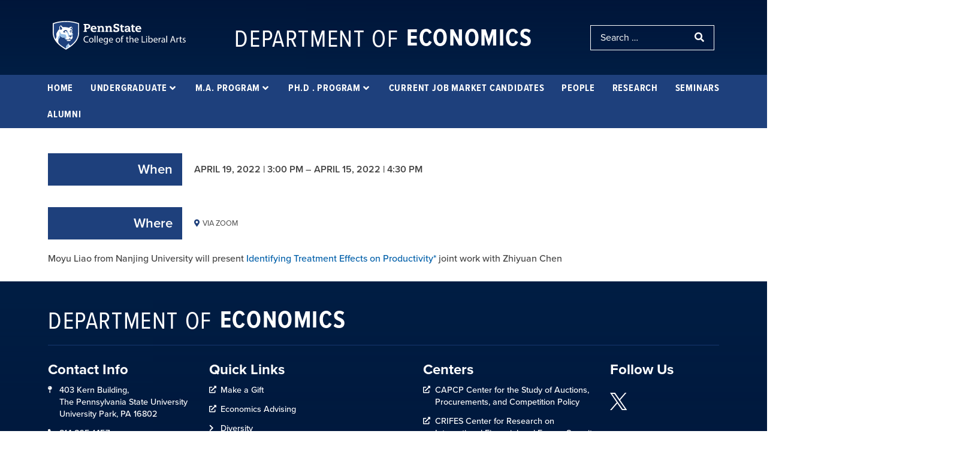

--- FILE ---
content_type: text/html; charset=UTF-8
request_url: https://econ.la.psu.edu/events/zhiyuan-chen-business-school-renmin-university-of-china/
body_size: 72473
content:
<!doctype html>
<html lang="en-US">
<head>
	<meta charset="UTF-8"><script type="text/javascript">(window.NREUM||(NREUM={})).init={privacy:{cookies_enabled:true},ajax:{deny_list:["bam.nr-data.net"]},feature_flags:["soft_nav"],distributed_tracing:{enabled:true}};(window.NREUM||(NREUM={})).loader_config={agentID:"594311108",accountID:"3389518",trustKey:"66686",xpid:"VwUPWFNSABAFV1hXAQkDVVw=",licenseKey:"NRJS-1f6ad980970f166fa23",applicationID:"539568438",browserID:"594311108"};;/*! For license information please see nr-loader-spa-1.308.0.min.js.LICENSE.txt */
(()=>{var e,t,r={384:(e,t,r)=>{"use strict";r.d(t,{NT:()=>a,US:()=>u,Zm:()=>o,bQ:()=>d,dV:()=>c,pV:()=>l});var n=r(6154),i=r(1863),s=r(1910);const a={beacon:"bam.nr-data.net",errorBeacon:"bam.nr-data.net"};function o(){return n.gm.NREUM||(n.gm.NREUM={}),void 0===n.gm.newrelic&&(n.gm.newrelic=n.gm.NREUM),n.gm.NREUM}function c(){let e=o();return e.o||(e.o={ST:n.gm.setTimeout,SI:n.gm.setImmediate||n.gm.setInterval,CT:n.gm.clearTimeout,XHR:n.gm.XMLHttpRequest,REQ:n.gm.Request,EV:n.gm.Event,PR:n.gm.Promise,MO:n.gm.MutationObserver,FETCH:n.gm.fetch,WS:n.gm.WebSocket},(0,s.i)(...Object.values(e.o))),e}function d(e,t){let r=o();r.initializedAgents??={},t.initializedAt={ms:(0,i.t)(),date:new Date},r.initializedAgents[e]=t}function u(e,t){o()[e]=t}function l(){return function(){let e=o();const t=e.info||{};e.info={beacon:a.beacon,errorBeacon:a.errorBeacon,...t}}(),function(){let e=o();const t=e.init||{};e.init={...t}}(),c(),function(){let e=o();const t=e.loader_config||{};e.loader_config={...t}}(),o()}},782:(e,t,r)=>{"use strict";r.d(t,{T:()=>n});const n=r(860).K7.pageViewTiming},860:(e,t,r)=>{"use strict";r.d(t,{$J:()=>u,K7:()=>c,P3:()=>d,XX:()=>i,Yy:()=>o,df:()=>s,qY:()=>n,v4:()=>a});const n="events",i="jserrors",s="browser/blobs",a="rum",o="browser/logs",c={ajax:"ajax",genericEvents:"generic_events",jserrors:i,logging:"logging",metrics:"metrics",pageAction:"page_action",pageViewEvent:"page_view_event",pageViewTiming:"page_view_timing",sessionReplay:"session_replay",sessionTrace:"session_trace",softNav:"soft_navigations",spa:"spa"},d={[c.pageViewEvent]:1,[c.pageViewTiming]:2,[c.metrics]:3,[c.jserrors]:4,[c.spa]:5,[c.ajax]:6,[c.sessionTrace]:7,[c.softNav]:8,[c.sessionReplay]:9,[c.logging]:10,[c.genericEvents]:11},u={[c.pageViewEvent]:a,[c.pageViewTiming]:n,[c.ajax]:n,[c.spa]:n,[c.softNav]:n,[c.metrics]:i,[c.jserrors]:i,[c.sessionTrace]:s,[c.sessionReplay]:s,[c.logging]:o,[c.genericEvents]:"ins"}},944:(e,t,r)=>{"use strict";r.d(t,{R:()=>i});var n=r(3241);function i(e,t){"function"==typeof console.debug&&(console.debug("New Relic Warning: https://github.com/newrelic/newrelic-browser-agent/blob/main/docs/warning-codes.md#".concat(e),t),(0,n.W)({agentIdentifier:null,drained:null,type:"data",name:"warn",feature:"warn",data:{code:e,secondary:t}}))}},993:(e,t,r)=>{"use strict";r.d(t,{A$:()=>s,ET:()=>a,TZ:()=>o,p_:()=>i});var n=r(860);const i={ERROR:"ERROR",WARN:"WARN",INFO:"INFO",DEBUG:"DEBUG",TRACE:"TRACE"},s={OFF:0,ERROR:1,WARN:2,INFO:3,DEBUG:4,TRACE:5},a="log",o=n.K7.logging},1541:(e,t,r)=>{"use strict";r.d(t,{U:()=>i,f:()=>n});const n={MFE:"MFE",BA:"BA"};function i(e,t){if(2!==t?.harvestEndpointVersion)return{};const r=t.agentRef.runtime.appMetadata.agents[0].entityGuid;return e?{"source.id":e.id,"source.name":e.name,"source.type":e.type,"parent.id":e.parent?.id||r,"parent.type":e.parent?.type||n.BA}:{"entity.guid":r,appId:t.agentRef.info.applicationID}}},1687:(e,t,r)=>{"use strict";r.d(t,{Ak:()=>d,Ze:()=>h,x3:()=>u});var n=r(3241),i=r(7836),s=r(3606),a=r(860),o=r(2646);const c={};function d(e,t){const r={staged:!1,priority:a.P3[t]||0};l(e),c[e].get(t)||c[e].set(t,r)}function u(e,t){e&&c[e]&&(c[e].get(t)&&c[e].delete(t),p(e,t,!1),c[e].size&&f(e))}function l(e){if(!e)throw new Error("agentIdentifier required");c[e]||(c[e]=new Map)}function h(e="",t="feature",r=!1){if(l(e),!e||!c[e].get(t)||r)return p(e,t);c[e].get(t).staged=!0,f(e)}function f(e){const t=Array.from(c[e]);t.every(([e,t])=>t.staged)&&(t.sort((e,t)=>e[1].priority-t[1].priority),t.forEach(([t])=>{c[e].delete(t),p(e,t)}))}function p(e,t,r=!0){const a=e?i.ee.get(e):i.ee,c=s.i.handlers;if(!a.aborted&&a.backlog&&c){if((0,n.W)({agentIdentifier:e,type:"lifecycle",name:"drain",feature:t}),r){const e=a.backlog[t],r=c[t];if(r){for(let t=0;e&&t<e.length;++t)g(e[t],r);Object.entries(r).forEach(([e,t])=>{Object.values(t||{}).forEach(t=>{t[0]?.on&&t[0]?.context()instanceof o.y&&t[0].on(e,t[1])})})}}a.isolatedBacklog||delete c[t],a.backlog[t]=null,a.emit("drain-"+t,[])}}function g(e,t){var r=e[1];Object.values(t[r]||{}).forEach(t=>{var r=e[0];if(t[0]===r){var n=t[1],i=e[3],s=e[2];n.apply(i,s)}})}},1738:(e,t,r)=>{"use strict";r.d(t,{U:()=>f,Y:()=>h});var n=r(3241),i=r(9908),s=r(1863),a=r(944),o=r(5701),c=r(3969),d=r(8362),u=r(860),l=r(4261);function h(e,t,r,s){const h=s||r;!h||h[e]&&h[e]!==d.d.prototype[e]||(h[e]=function(){(0,i.p)(c.xV,["API/"+e+"/called"],void 0,u.K7.metrics,r.ee),(0,n.W)({agentIdentifier:r.agentIdentifier,drained:!!o.B?.[r.agentIdentifier],type:"data",name:"api",feature:l.Pl+e,data:{}});try{return t.apply(this,arguments)}catch(e){(0,a.R)(23,e)}})}function f(e,t,r,n,a){const o=e.info;null===r?delete o.jsAttributes[t]:o.jsAttributes[t]=r,(a||null===r)&&(0,i.p)(l.Pl+n,[(0,s.t)(),t,r],void 0,"session",e.ee)}},1741:(e,t,r)=>{"use strict";r.d(t,{W:()=>s});var n=r(944),i=r(4261);class s{#e(e,...t){if(this[e]!==s.prototype[e])return this[e](...t);(0,n.R)(35,e)}addPageAction(e,t){return this.#e(i.hG,e,t)}register(e){return this.#e(i.eY,e)}recordCustomEvent(e,t){return this.#e(i.fF,e,t)}setPageViewName(e,t){return this.#e(i.Fw,e,t)}setCustomAttribute(e,t,r){return this.#e(i.cD,e,t,r)}noticeError(e,t){return this.#e(i.o5,e,t)}setUserId(e,t=!1){return this.#e(i.Dl,e,t)}setApplicationVersion(e){return this.#e(i.nb,e)}setErrorHandler(e){return this.#e(i.bt,e)}addRelease(e,t){return this.#e(i.k6,e,t)}log(e,t){return this.#e(i.$9,e,t)}start(){return this.#e(i.d3)}finished(e){return this.#e(i.BL,e)}recordReplay(){return this.#e(i.CH)}pauseReplay(){return this.#e(i.Tb)}addToTrace(e){return this.#e(i.U2,e)}setCurrentRouteName(e){return this.#e(i.PA,e)}interaction(e){return this.#e(i.dT,e)}wrapLogger(e,t,r){return this.#e(i.Wb,e,t,r)}measure(e,t){return this.#e(i.V1,e,t)}consent(e){return this.#e(i.Pv,e)}}},1863:(e,t,r)=>{"use strict";function n(){return Math.floor(performance.now())}r.d(t,{t:()=>n})},1910:(e,t,r)=>{"use strict";r.d(t,{i:()=>s});var n=r(944);const i=new Map;function s(...e){return e.every(e=>{if(i.has(e))return i.get(e);const t="function"==typeof e?e.toString():"",r=t.includes("[native code]"),s=t.includes("nrWrapper");return r||s||(0,n.R)(64,e?.name||t),i.set(e,r),r})}},2555:(e,t,r)=>{"use strict";r.d(t,{D:()=>o,f:()=>a});var n=r(384),i=r(8122);const s={beacon:n.NT.beacon,errorBeacon:n.NT.errorBeacon,licenseKey:void 0,applicationID:void 0,sa:void 0,queueTime:void 0,applicationTime:void 0,ttGuid:void 0,user:void 0,account:void 0,product:void 0,extra:void 0,jsAttributes:{},userAttributes:void 0,atts:void 0,transactionName:void 0,tNamePlain:void 0};function a(e){try{return!!e.licenseKey&&!!e.errorBeacon&&!!e.applicationID}catch(e){return!1}}const o=e=>(0,i.a)(e,s)},2614:(e,t,r)=>{"use strict";r.d(t,{BB:()=>a,H3:()=>n,g:()=>d,iL:()=>c,tS:()=>o,uh:()=>i,wk:()=>s});const n="NRBA",i="SESSION",s=144e5,a=18e5,o={STARTED:"session-started",PAUSE:"session-pause",RESET:"session-reset",RESUME:"session-resume",UPDATE:"session-update"},c={SAME_TAB:"same-tab",CROSS_TAB:"cross-tab"},d={OFF:0,FULL:1,ERROR:2}},2646:(e,t,r)=>{"use strict";r.d(t,{y:()=>n});class n{constructor(e){this.contextId=e}}},2843:(e,t,r)=>{"use strict";r.d(t,{G:()=>s,u:()=>i});var n=r(3878);function i(e,t=!1,r,i){(0,n.DD)("visibilitychange",function(){if(t)return void("hidden"===document.visibilityState&&e());e(document.visibilityState)},r,i)}function s(e,t,r){(0,n.sp)("pagehide",e,t,r)}},3241:(e,t,r)=>{"use strict";r.d(t,{W:()=>s});var n=r(6154);const i="newrelic";function s(e={}){try{n.gm.dispatchEvent(new CustomEvent(i,{detail:e}))}catch(e){}}},3304:(e,t,r)=>{"use strict";r.d(t,{A:()=>s});var n=r(7836);const i=()=>{const e=new WeakSet;return(t,r)=>{if("object"==typeof r&&null!==r){if(e.has(r))return;e.add(r)}return r}};function s(e){try{return JSON.stringify(e,i())??""}catch(e){try{n.ee.emit("internal-error",[e])}catch(e){}return""}}},3333:(e,t,r)=>{"use strict";r.d(t,{$v:()=>u,TZ:()=>n,Xh:()=>c,Zp:()=>i,kd:()=>d,mq:()=>o,nf:()=>a,qN:()=>s});const n=r(860).K7.genericEvents,i=["auxclick","click","copy","keydown","paste","scrollend"],s=["focus","blur"],a=4,o=1e3,c=2e3,d=["PageAction","UserAction","BrowserPerformance"],u={RESOURCES:"experimental.resources",REGISTER:"register"}},3434:(e,t,r)=>{"use strict";r.d(t,{Jt:()=>s,YM:()=>d});var n=r(7836),i=r(5607);const s="nr@original:".concat(i.W),a=50;var o=Object.prototype.hasOwnProperty,c=!1;function d(e,t){return e||(e=n.ee),r.inPlace=function(e,t,n,i,s){n||(n="");const a="-"===n.charAt(0);for(let o=0;o<t.length;o++){const c=t[o],d=e[c];l(d)||(e[c]=r(d,a?c+n:n,i,c,s))}},r.flag=s,r;function r(t,r,n,c,d){return l(t)?t:(r||(r=""),nrWrapper[s]=t,function(e,t,r){if(Object.defineProperty&&Object.keys)try{return Object.keys(e).forEach(function(r){Object.defineProperty(t,r,{get:function(){return e[r]},set:function(t){return e[r]=t,t}})}),t}catch(e){u([e],r)}for(var n in e)o.call(e,n)&&(t[n]=e[n])}(t,nrWrapper,e),nrWrapper);function nrWrapper(){var s,o,l,h;let f;try{o=this,s=[...arguments],l="function"==typeof n?n(s,o):n||{}}catch(t){u([t,"",[s,o,c],l],e)}i(r+"start",[s,o,c],l,d);const p=performance.now();let g;try{return h=t.apply(o,s),g=performance.now(),h}catch(e){throw g=performance.now(),i(r+"err",[s,o,e],l,d),f=e,f}finally{const e=g-p,t={start:p,end:g,duration:e,isLongTask:e>=a,methodName:c,thrownError:f};t.isLongTask&&i("long-task",[t,o],l,d),i(r+"end",[s,o,h],l,d)}}}function i(r,n,i,s){if(!c||t){var a=c;c=!0;try{e.emit(r,n,i,t,s)}catch(t){u([t,r,n,i],e)}c=a}}}function u(e,t){t||(t=n.ee);try{t.emit("internal-error",e)}catch(e){}}function l(e){return!(e&&"function"==typeof e&&e.apply&&!e[s])}},3606:(e,t,r)=>{"use strict";r.d(t,{i:()=>s});var n=r(9908);s.on=a;var i=s.handlers={};function s(e,t,r,s){a(s||n.d,i,e,t,r)}function a(e,t,r,i,s){s||(s="feature"),e||(e=n.d);var a=t[s]=t[s]||{};(a[r]=a[r]||[]).push([e,i])}},3738:(e,t,r)=>{"use strict";r.d(t,{He:()=>i,Kp:()=>o,Lc:()=>d,Rz:()=>u,TZ:()=>n,bD:()=>s,d3:()=>a,jx:()=>l,sl:()=>h,uP:()=>c});const n=r(860).K7.sessionTrace,i="bstResource",s="resource",a="-start",o="-end",c="fn"+a,d="fn"+o,u="pushState",l=1e3,h=3e4},3785:(e,t,r)=>{"use strict";r.d(t,{R:()=>c,b:()=>d});var n=r(9908),i=r(1863),s=r(860),a=r(3969),o=r(993);function c(e,t,r={},c=o.p_.INFO,d=!0,u,l=(0,i.t)()){(0,n.p)(a.xV,["API/logging/".concat(c.toLowerCase(),"/called")],void 0,s.K7.metrics,e),(0,n.p)(o.ET,[l,t,r,c,d,u],void 0,s.K7.logging,e)}function d(e){return"string"==typeof e&&Object.values(o.p_).some(t=>t===e.toUpperCase().trim())}},3878:(e,t,r)=>{"use strict";function n(e,t){return{capture:e,passive:!1,signal:t}}function i(e,t,r=!1,i){window.addEventListener(e,t,n(r,i))}function s(e,t,r=!1,i){document.addEventListener(e,t,n(r,i))}r.d(t,{DD:()=>s,jT:()=>n,sp:()=>i})},3962:(e,t,r)=>{"use strict";r.d(t,{AM:()=>a,O2:()=>l,OV:()=>s,Qu:()=>h,TZ:()=>c,ih:()=>f,pP:()=>o,t1:()=>u,tC:()=>i,wD:()=>d});var n=r(860);const i=["click","keydown","submit"],s="popstate",a="api",o="initialPageLoad",c=n.K7.softNav,d=5e3,u=500,l={INITIAL_PAGE_LOAD:"",ROUTE_CHANGE:1,UNSPECIFIED:2},h={INTERACTION:1,AJAX:2,CUSTOM_END:3,CUSTOM_TRACER:4},f={IP:"in progress",PF:"pending finish",FIN:"finished",CAN:"cancelled"}},3969:(e,t,r)=>{"use strict";r.d(t,{TZ:()=>n,XG:()=>o,rs:()=>i,xV:()=>a,z_:()=>s});const n=r(860).K7.metrics,i="sm",s="cm",a="storeSupportabilityMetrics",o="storeEventMetrics"},4234:(e,t,r)=>{"use strict";r.d(t,{W:()=>s});var n=r(7836),i=r(1687);class s{constructor(e,t){this.agentIdentifier=e,this.ee=n.ee.get(e),this.featureName=t,this.blocked=!1}deregisterDrain(){(0,i.x3)(this.agentIdentifier,this.featureName)}}},4261:(e,t,r)=>{"use strict";r.d(t,{$9:()=>u,BL:()=>c,CH:()=>p,Dl:()=>R,Fw:()=>w,PA:()=>v,Pl:()=>n,Pv:()=>A,Tb:()=>h,U2:()=>a,V1:()=>E,Wb:()=>T,bt:()=>y,cD:()=>b,d3:()=>x,dT:()=>d,eY:()=>g,fF:()=>f,hG:()=>s,hw:()=>i,k6:()=>o,nb:()=>m,o5:()=>l});const n="api-",i=n+"ixn-",s="addPageAction",a="addToTrace",o="addRelease",c="finished",d="interaction",u="log",l="noticeError",h="pauseReplay",f="recordCustomEvent",p="recordReplay",g="register",m="setApplicationVersion",v="setCurrentRouteName",b="setCustomAttribute",y="setErrorHandler",w="setPageViewName",R="setUserId",x="start",T="wrapLogger",E="measure",A="consent"},5205:(e,t,r)=>{"use strict";r.d(t,{j:()=>S});var n=r(384),i=r(1741);var s=r(2555),a=r(3333);const o=e=>{if(!e||"string"!=typeof e)return!1;try{document.createDocumentFragment().querySelector(e)}catch{return!1}return!0};var c=r(2614),d=r(944),u=r(8122);const l="[data-nr-mask]",h=e=>(0,u.a)(e,(()=>{const e={feature_flags:[],experimental:{allow_registered_children:!1,resources:!1},mask_selector:"*",block_selector:"[data-nr-block]",mask_input_options:{color:!1,date:!1,"datetime-local":!1,email:!1,month:!1,number:!1,range:!1,search:!1,tel:!1,text:!1,time:!1,url:!1,week:!1,textarea:!1,select:!1,password:!0}};return{ajax:{deny_list:void 0,block_internal:!0,enabled:!0,autoStart:!0},api:{get allow_registered_children(){return e.feature_flags.includes(a.$v.REGISTER)||e.experimental.allow_registered_children},set allow_registered_children(t){e.experimental.allow_registered_children=t},duplicate_registered_data:!1},browser_consent_mode:{enabled:!1},distributed_tracing:{enabled:void 0,exclude_newrelic_header:void 0,cors_use_newrelic_header:void 0,cors_use_tracecontext_headers:void 0,allowed_origins:void 0},get feature_flags(){return e.feature_flags},set feature_flags(t){e.feature_flags=t},generic_events:{enabled:!0,autoStart:!0},harvest:{interval:30},jserrors:{enabled:!0,autoStart:!0},logging:{enabled:!0,autoStart:!0},metrics:{enabled:!0,autoStart:!0},obfuscate:void 0,page_action:{enabled:!0},page_view_event:{enabled:!0,autoStart:!0},page_view_timing:{enabled:!0,autoStart:!0},performance:{capture_marks:!1,capture_measures:!1,capture_detail:!0,resources:{get enabled(){return e.feature_flags.includes(a.$v.RESOURCES)||e.experimental.resources},set enabled(t){e.experimental.resources=t},asset_types:[],first_party_domains:[],ignore_newrelic:!0}},privacy:{cookies_enabled:!0},proxy:{assets:void 0,beacon:void 0},session:{expiresMs:c.wk,inactiveMs:c.BB},session_replay:{autoStart:!0,enabled:!1,preload:!1,sampling_rate:10,error_sampling_rate:100,collect_fonts:!1,inline_images:!1,fix_stylesheets:!0,mask_all_inputs:!0,get mask_text_selector(){return e.mask_selector},set mask_text_selector(t){o(t)?e.mask_selector="".concat(t,",").concat(l):""===t||null===t?e.mask_selector=l:(0,d.R)(5,t)},get block_class(){return"nr-block"},get ignore_class(){return"nr-ignore"},get mask_text_class(){return"nr-mask"},get block_selector(){return e.block_selector},set block_selector(t){o(t)?e.block_selector+=",".concat(t):""!==t&&(0,d.R)(6,t)},get mask_input_options(){return e.mask_input_options},set mask_input_options(t){t&&"object"==typeof t?e.mask_input_options={...t,password:!0}:(0,d.R)(7,t)}},session_trace:{enabled:!0,autoStart:!0},soft_navigations:{enabled:!0,autoStart:!0},spa:{enabled:!0,autoStart:!0},ssl:void 0,user_actions:{enabled:!0,elementAttributes:["id","className","tagName","type"]}}})());var f=r(6154),p=r(9324);let g=0;const m={buildEnv:p.F3,distMethod:p.Xs,version:p.xv,originTime:f.WN},v={consented:!1},b={appMetadata:{},get consented(){return this.session?.state?.consent||v.consented},set consented(e){v.consented=e},customTransaction:void 0,denyList:void 0,disabled:!1,harvester:void 0,isolatedBacklog:!1,isRecording:!1,loaderType:void 0,maxBytes:3e4,obfuscator:void 0,onerror:void 0,ptid:void 0,releaseIds:{},session:void 0,timeKeeper:void 0,registeredEntities:[],jsAttributesMetadata:{bytes:0},get harvestCount(){return++g}},y=e=>{const t=(0,u.a)(e,b),r=Object.keys(m).reduce((e,t)=>(e[t]={value:m[t],writable:!1,configurable:!0,enumerable:!0},e),{});return Object.defineProperties(t,r)};var w=r(5701);const R=e=>{const t=e.startsWith("http");e+="/",r.p=t?e:"https://"+e};var x=r(7836),T=r(3241);const E={accountID:void 0,trustKey:void 0,agentID:void 0,licenseKey:void 0,applicationID:void 0,xpid:void 0},A=e=>(0,u.a)(e,E),_=new Set;function S(e,t={},r,a){let{init:o,info:c,loader_config:d,runtime:u={},exposed:l=!0}=t;if(!c){const e=(0,n.pV)();o=e.init,c=e.info,d=e.loader_config}e.init=h(o||{}),e.loader_config=A(d||{}),c.jsAttributes??={},f.bv&&(c.jsAttributes.isWorker=!0),e.info=(0,s.D)(c);const p=e.init,g=[c.beacon,c.errorBeacon];_.has(e.agentIdentifier)||(p.proxy.assets&&(R(p.proxy.assets),g.push(p.proxy.assets)),p.proxy.beacon&&g.push(p.proxy.beacon),e.beacons=[...g],function(e){const t=(0,n.pV)();Object.getOwnPropertyNames(i.W.prototype).forEach(r=>{const n=i.W.prototype[r];if("function"!=typeof n||"constructor"===n)return;let s=t[r];e[r]&&!1!==e.exposed&&"micro-agent"!==e.runtime?.loaderType&&(t[r]=(...t)=>{const n=e[r](...t);return s?s(...t):n})})}(e),(0,n.US)("activatedFeatures",w.B)),u.denyList=[...p.ajax.deny_list||[],...p.ajax.block_internal?g:[]],u.ptid=e.agentIdentifier,u.loaderType=r,e.runtime=y(u),_.has(e.agentIdentifier)||(e.ee=x.ee.get(e.agentIdentifier),e.exposed=l,(0,T.W)({agentIdentifier:e.agentIdentifier,drained:!!w.B?.[e.agentIdentifier],type:"lifecycle",name:"initialize",feature:void 0,data:e.config})),_.add(e.agentIdentifier)}},5270:(e,t,r)=>{"use strict";r.d(t,{Aw:()=>a,SR:()=>s,rF:()=>o});var n=r(384),i=r(7767);function s(e){return!!(0,n.dV)().o.MO&&(0,i.V)(e)&&!0===e?.session_trace.enabled}function a(e){return!0===e?.session_replay.preload&&s(e)}function o(e,t){try{if("string"==typeof t?.type){if("password"===t.type.toLowerCase())return"*".repeat(e?.length||0);if(void 0!==t?.dataset?.nrUnmask||t?.classList?.contains("nr-unmask"))return e}}catch(e){}return"string"==typeof e?e.replace(/[\S]/g,"*"):"*".repeat(e?.length||0)}},5289:(e,t,r)=>{"use strict";r.d(t,{GG:()=>a,Qr:()=>c,sB:()=>o});var n=r(3878),i=r(6389);function s(){return"undefined"==typeof document||"complete"===document.readyState}function a(e,t){if(s())return e();const r=(0,i.J)(e),a=setInterval(()=>{s()&&(clearInterval(a),r())},500);(0,n.sp)("load",r,t)}function o(e){if(s())return e();(0,n.DD)("DOMContentLoaded",e)}function c(e){if(s())return e();(0,n.sp)("popstate",e)}},5607:(e,t,r)=>{"use strict";r.d(t,{W:()=>n});const n=(0,r(9566).bz)()},5701:(e,t,r)=>{"use strict";r.d(t,{B:()=>s,t:()=>a});var n=r(3241);const i=new Set,s={};function a(e,t){const r=t.agentIdentifier;s[r]??={},e&&"object"==typeof e&&(i.has(r)||(t.ee.emit("rumresp",[e]),s[r]=e,i.add(r),(0,n.W)({agentIdentifier:r,loaded:!0,drained:!0,type:"lifecycle",name:"load",feature:void 0,data:e})))}},6154:(e,t,r)=>{"use strict";r.d(t,{OF:()=>d,RI:()=>i,WN:()=>h,bv:()=>s,eN:()=>f,gm:()=>a,lR:()=>l,m:()=>c,mw:()=>o,sb:()=>u});var n=r(1863);const i="undefined"!=typeof window&&!!window.document,s="undefined"!=typeof WorkerGlobalScope&&("undefined"!=typeof self&&self instanceof WorkerGlobalScope&&self.navigator instanceof WorkerNavigator||"undefined"!=typeof globalThis&&globalThis instanceof WorkerGlobalScope&&globalThis.navigator instanceof WorkerNavigator),a=i?window:"undefined"!=typeof WorkerGlobalScope&&("undefined"!=typeof self&&self instanceof WorkerGlobalScope&&self||"undefined"!=typeof globalThis&&globalThis instanceof WorkerGlobalScope&&globalThis),o=Boolean("hidden"===a?.document?.visibilityState),c=""+a?.location,d=/iPad|iPhone|iPod/.test(a.navigator?.userAgent),u=d&&"undefined"==typeof SharedWorker,l=(()=>{const e=a.navigator?.userAgent?.match(/Firefox[/\s](\d+\.\d+)/);return Array.isArray(e)&&e.length>=2?+e[1]:0})(),h=Date.now()-(0,n.t)(),f=()=>"undefined"!=typeof PerformanceNavigationTiming&&a?.performance?.getEntriesByType("navigation")?.[0]?.responseStart},6344:(e,t,r)=>{"use strict";r.d(t,{BB:()=>u,Qb:()=>l,TZ:()=>i,Ug:()=>a,Vh:()=>s,_s:()=>o,bc:()=>d,yP:()=>c});var n=r(2614);const i=r(860).K7.sessionReplay,s="errorDuringReplay",a=.12,o={DomContentLoaded:0,Load:1,FullSnapshot:2,IncrementalSnapshot:3,Meta:4,Custom:5},c={[n.g.ERROR]:15e3,[n.g.FULL]:3e5,[n.g.OFF]:0},d={RESET:{message:"Session was reset",sm:"Reset"},IMPORT:{message:"Recorder failed to import",sm:"Import"},TOO_MANY:{message:"429: Too Many Requests",sm:"Too-Many"},TOO_BIG:{message:"Payload was too large",sm:"Too-Big"},CROSS_TAB:{message:"Session Entity was set to OFF on another tab",sm:"Cross-Tab"},ENTITLEMENTS:{message:"Session Replay is not allowed and will not be started",sm:"Entitlement"}},u=5e3,l={API:"api",RESUME:"resume",SWITCH_TO_FULL:"switchToFull",INITIALIZE:"initialize",PRELOAD:"preload"}},6389:(e,t,r)=>{"use strict";function n(e,t=500,r={}){const n=r?.leading||!1;let i;return(...r)=>{n&&void 0===i&&(e.apply(this,r),i=setTimeout(()=>{i=clearTimeout(i)},t)),n||(clearTimeout(i),i=setTimeout(()=>{e.apply(this,r)},t))}}function i(e){let t=!1;return(...r)=>{t||(t=!0,e.apply(this,r))}}r.d(t,{J:()=>i,s:()=>n})},6630:(e,t,r)=>{"use strict";r.d(t,{T:()=>n});const n=r(860).K7.pageViewEvent},6774:(e,t,r)=>{"use strict";r.d(t,{T:()=>n});const n=r(860).K7.jserrors},7295:(e,t,r)=>{"use strict";r.d(t,{Xv:()=>a,gX:()=>i,iW:()=>s});var n=[];function i(e){if(!e||s(e))return!1;if(0===n.length)return!0;if("*"===n[0].hostname)return!1;for(var t=0;t<n.length;t++){var r=n[t];if(r.hostname.test(e.hostname)&&r.pathname.test(e.pathname))return!1}return!0}function s(e){return void 0===e.hostname}function a(e){if(n=[],e&&e.length)for(var t=0;t<e.length;t++){let r=e[t];if(!r)continue;if("*"===r)return void(n=[{hostname:"*"}]);0===r.indexOf("http://")?r=r.substring(7):0===r.indexOf("https://")&&(r=r.substring(8));const i=r.indexOf("/");let s,a;i>0?(s=r.substring(0,i),a=r.substring(i)):(s=r,a="*");let[c]=s.split(":");n.push({hostname:o(c),pathname:o(a,!0)})}}function o(e,t=!1){const r=e.replace(/[.+?^${}()|[\]\\]/g,e=>"\\"+e).replace(/\*/g,".*?");return new RegExp((t?"^":"")+r+"$")}},7485:(e,t,r)=>{"use strict";r.d(t,{D:()=>i});var n=r(6154);function i(e){if(0===(e||"").indexOf("data:"))return{protocol:"data"};try{const t=new URL(e,location.href),r={port:t.port,hostname:t.hostname,pathname:t.pathname,search:t.search,protocol:t.protocol.slice(0,t.protocol.indexOf(":")),sameOrigin:t.protocol===n.gm?.location?.protocol&&t.host===n.gm?.location?.host};return r.port&&""!==r.port||("http:"===t.protocol&&(r.port="80"),"https:"===t.protocol&&(r.port="443")),r.pathname&&""!==r.pathname?r.pathname.startsWith("/")||(r.pathname="/".concat(r.pathname)):r.pathname="/",r}catch(e){return{}}}},7699:(e,t,r)=>{"use strict";r.d(t,{It:()=>s,KC:()=>o,No:()=>i,qh:()=>a});var n=r(860);const i=16e3,s=1e6,a="SESSION_ERROR",o={[n.K7.logging]:!0,[n.K7.genericEvents]:!1,[n.K7.jserrors]:!1,[n.K7.ajax]:!1}},7767:(e,t,r)=>{"use strict";r.d(t,{V:()=>i});var n=r(6154);const i=e=>n.RI&&!0===e?.privacy.cookies_enabled},7836:(e,t,r)=>{"use strict";r.d(t,{P:()=>o,ee:()=>c});var n=r(384),i=r(8990),s=r(2646),a=r(5607);const o="nr@context:".concat(a.W),c=function e(t,r){var n={},a={},u={},l=!1;try{l=16===r.length&&d.initializedAgents?.[r]?.runtime.isolatedBacklog}catch(e){}var h={on:p,addEventListener:p,removeEventListener:function(e,t){var r=n[e];if(!r)return;for(var i=0;i<r.length;i++)r[i]===t&&r.splice(i,1)},emit:function(e,r,n,i,s){!1!==s&&(s=!0);if(c.aborted&&!i)return;t&&s&&t.emit(e,r,n);var o=f(n);g(e).forEach(e=>{e.apply(o,r)});var d=v()[a[e]];d&&d.push([h,e,r,o]);return o},get:m,listeners:g,context:f,buffer:function(e,t){const r=v();if(t=t||"feature",h.aborted)return;Object.entries(e||{}).forEach(([e,n])=>{a[n]=t,t in r||(r[t]=[])})},abort:function(){h._aborted=!0,Object.keys(h.backlog).forEach(e=>{delete h.backlog[e]})},isBuffering:function(e){return!!v()[a[e]]},debugId:r,backlog:l?{}:t&&"object"==typeof t.backlog?t.backlog:{},isolatedBacklog:l};return Object.defineProperty(h,"aborted",{get:()=>{let e=h._aborted||!1;return e||(t&&(e=t.aborted),e)}}),h;function f(e){return e&&e instanceof s.y?e:e?(0,i.I)(e,o,()=>new s.y(o)):new s.y(o)}function p(e,t){n[e]=g(e).concat(t)}function g(e){return n[e]||[]}function m(t){return u[t]=u[t]||e(h,t)}function v(){return h.backlog}}(void 0,"globalEE"),d=(0,n.Zm)();d.ee||(d.ee=c)},8122:(e,t,r)=>{"use strict";r.d(t,{a:()=>i});var n=r(944);function i(e,t){try{if(!e||"object"!=typeof e)return(0,n.R)(3);if(!t||"object"!=typeof t)return(0,n.R)(4);const r=Object.create(Object.getPrototypeOf(t),Object.getOwnPropertyDescriptors(t)),s=0===Object.keys(r).length?e:r;for(let a in s)if(void 0!==e[a])try{if(null===e[a]){r[a]=null;continue}Array.isArray(e[a])&&Array.isArray(t[a])?r[a]=Array.from(new Set([...e[a],...t[a]])):"object"==typeof e[a]&&"object"==typeof t[a]?r[a]=i(e[a],t[a]):r[a]=e[a]}catch(e){r[a]||(0,n.R)(1,e)}return r}catch(e){(0,n.R)(2,e)}}},8139:(e,t,r)=>{"use strict";r.d(t,{u:()=>h});var n=r(7836),i=r(3434),s=r(8990),a=r(6154);const o={},c=a.gm.XMLHttpRequest,d="addEventListener",u="removeEventListener",l="nr@wrapped:".concat(n.P);function h(e){var t=function(e){return(e||n.ee).get("events")}(e);if(o[t.debugId]++)return t;o[t.debugId]=1;var r=(0,i.YM)(t,!0);function h(e){r.inPlace(e,[d,u],"-",p)}function p(e,t){return e[1]}return"getPrototypeOf"in Object&&(a.RI&&f(document,h),c&&f(c.prototype,h),f(a.gm,h)),t.on(d+"-start",function(e,t){var n=e[1];if(null!==n&&("function"==typeof n||"object"==typeof n)&&"newrelic"!==e[0]){var i=(0,s.I)(n,l,function(){var e={object:function(){if("function"!=typeof n.handleEvent)return;return n.handleEvent.apply(n,arguments)},function:n}[typeof n];return e?r(e,"fn-",null,e.name||"anonymous"):n});this.wrapped=e[1]=i}}),t.on(u+"-start",function(e){e[1]=this.wrapped||e[1]}),t}function f(e,t,...r){let n=e;for(;"object"==typeof n&&!Object.prototype.hasOwnProperty.call(n,d);)n=Object.getPrototypeOf(n);n&&t(n,...r)}},8362:(e,t,r)=>{"use strict";r.d(t,{d:()=>s});var n=r(9566),i=r(1741);class s extends i.W{agentIdentifier=(0,n.LA)(16)}},8374:(e,t,r)=>{r.nc=(()=>{try{return document?.currentScript?.nonce}catch(e){}return""})()},8990:(e,t,r)=>{"use strict";r.d(t,{I:()=>i});var n=Object.prototype.hasOwnProperty;function i(e,t,r){if(n.call(e,t))return e[t];var i=r();if(Object.defineProperty&&Object.keys)try{return Object.defineProperty(e,t,{value:i,writable:!0,enumerable:!1}),i}catch(e){}return e[t]=i,i}},9119:(e,t,r)=>{"use strict";r.d(t,{L:()=>s});var n=/([^?#]*)[^#]*(#[^?]*|$).*/,i=/([^?#]*)().*/;function s(e,t){return e?e.replace(t?n:i,"$1$2"):e}},9300:(e,t,r)=>{"use strict";r.d(t,{T:()=>n});const n=r(860).K7.ajax},9324:(e,t,r)=>{"use strict";r.d(t,{AJ:()=>a,F3:()=>i,Xs:()=>s,Yq:()=>o,xv:()=>n});const n="1.308.0",i="PROD",s="CDN",a="@newrelic/rrweb",o="1.0.1"},9566:(e,t,r)=>{"use strict";r.d(t,{LA:()=>o,ZF:()=>c,bz:()=>a,el:()=>d});var n=r(6154);const i="xxxxxxxx-xxxx-4xxx-yxxx-xxxxxxxxxxxx";function s(e,t){return e?15&e[t]:16*Math.random()|0}function a(){const e=n.gm?.crypto||n.gm?.msCrypto;let t,r=0;return e&&e.getRandomValues&&(t=e.getRandomValues(new Uint8Array(30))),i.split("").map(e=>"x"===e?s(t,r++).toString(16):"y"===e?(3&s()|8).toString(16):e).join("")}function o(e){const t=n.gm?.crypto||n.gm?.msCrypto;let r,i=0;t&&t.getRandomValues&&(r=t.getRandomValues(new Uint8Array(e)));const a=[];for(var o=0;o<e;o++)a.push(s(r,i++).toString(16));return a.join("")}function c(){return o(16)}function d(){return o(32)}},9908:(e,t,r)=>{"use strict";r.d(t,{d:()=>n,p:()=>i});var n=r(7836).ee.get("handle");function i(e,t,r,i,s){s?(s.buffer([e],i),s.emit(e,t,r)):(n.buffer([e],i),n.emit(e,t,r))}}},n={};function i(e){var t=n[e];if(void 0!==t)return t.exports;var s=n[e]={exports:{}};return r[e](s,s.exports,i),s.exports}i.m=r,i.d=(e,t)=>{for(var r in t)i.o(t,r)&&!i.o(e,r)&&Object.defineProperty(e,r,{enumerable:!0,get:t[r]})},i.f={},i.e=e=>Promise.all(Object.keys(i.f).reduce((t,r)=>(i.f[r](e,t),t),[])),i.u=e=>({212:"nr-spa-compressor",249:"nr-spa-recorder",478:"nr-spa"}[e]+"-1.308.0.min.js"),i.o=(e,t)=>Object.prototype.hasOwnProperty.call(e,t),e={},t="NRBA-1.308.0.PROD:",i.l=(r,n,s,a)=>{if(e[r])e[r].push(n);else{var o,c;if(void 0!==s)for(var d=document.getElementsByTagName("script"),u=0;u<d.length;u++){var l=d[u];if(l.getAttribute("src")==r||l.getAttribute("data-webpack")==t+s){o=l;break}}if(!o){c=!0;var h={478:"sha512-RSfSVnmHk59T/uIPbdSE0LPeqcEdF4/+XhfJdBuccH5rYMOEZDhFdtnh6X6nJk7hGpzHd9Ujhsy7lZEz/ORYCQ==",249:"sha512-ehJXhmntm85NSqW4MkhfQqmeKFulra3klDyY0OPDUE+sQ3GokHlPh1pmAzuNy//3j4ac6lzIbmXLvGQBMYmrkg==",212:"sha512-B9h4CR46ndKRgMBcK+j67uSR2RCnJfGefU+A7FrgR/k42ovXy5x/MAVFiSvFxuVeEk/pNLgvYGMp1cBSK/G6Fg=="};(o=document.createElement("script")).charset="utf-8",i.nc&&o.setAttribute("nonce",i.nc),o.setAttribute("data-webpack",t+s),o.src=r,0!==o.src.indexOf(window.location.origin+"/")&&(o.crossOrigin="anonymous"),h[a]&&(o.integrity=h[a])}e[r]=[n];var f=(t,n)=>{o.onerror=o.onload=null,clearTimeout(p);var i=e[r];if(delete e[r],o.parentNode&&o.parentNode.removeChild(o),i&&i.forEach(e=>e(n)),t)return t(n)},p=setTimeout(f.bind(null,void 0,{type:"timeout",target:o}),12e4);o.onerror=f.bind(null,o.onerror),o.onload=f.bind(null,o.onload),c&&document.head.appendChild(o)}},i.r=e=>{"undefined"!=typeof Symbol&&Symbol.toStringTag&&Object.defineProperty(e,Symbol.toStringTag,{value:"Module"}),Object.defineProperty(e,"__esModule",{value:!0})},i.p="https://js-agent.newrelic.com/",(()=>{var e={38:0,788:0};i.f.j=(t,r)=>{var n=i.o(e,t)?e[t]:void 0;if(0!==n)if(n)r.push(n[2]);else{var s=new Promise((r,i)=>n=e[t]=[r,i]);r.push(n[2]=s);var a=i.p+i.u(t),o=new Error;i.l(a,r=>{if(i.o(e,t)&&(0!==(n=e[t])&&(e[t]=void 0),n)){var s=r&&("load"===r.type?"missing":r.type),a=r&&r.target&&r.target.src;o.message="Loading chunk "+t+" failed: ("+s+": "+a+")",o.name="ChunkLoadError",o.type=s,o.request=a,n[1](o)}},"chunk-"+t,t)}};var t=(t,r)=>{var n,s,[a,o,c]=r,d=0;if(a.some(t=>0!==e[t])){for(n in o)i.o(o,n)&&(i.m[n]=o[n]);if(c)c(i)}for(t&&t(r);d<a.length;d++)s=a[d],i.o(e,s)&&e[s]&&e[s][0](),e[s]=0},r=self["webpackChunk:NRBA-1.308.0.PROD"]=self["webpackChunk:NRBA-1.308.0.PROD"]||[];r.forEach(t.bind(null,0)),r.push=t.bind(null,r.push.bind(r))})(),(()=>{"use strict";i(8374);var e=i(8362),t=i(860);const r=Object.values(t.K7);var n=i(5205);var s=i(9908),a=i(1863),o=i(4261),c=i(1738);var d=i(1687),u=i(4234),l=i(5289),h=i(6154),f=i(944),p=i(5270),g=i(7767),m=i(6389),v=i(7699);class b extends u.W{constructor(e,t){super(e.agentIdentifier,t),this.agentRef=e,this.abortHandler=void 0,this.featAggregate=void 0,this.loadedSuccessfully=void 0,this.onAggregateImported=new Promise(e=>{this.loadedSuccessfully=e}),this.deferred=Promise.resolve(),!1===e.init[this.featureName].autoStart?this.deferred=new Promise((t,r)=>{this.ee.on("manual-start-all",(0,m.J)(()=>{(0,d.Ak)(e.agentIdentifier,this.featureName),t()}))}):(0,d.Ak)(e.agentIdentifier,t)}importAggregator(e,t,r={}){if(this.featAggregate)return;const n=async()=>{let n;await this.deferred;try{if((0,g.V)(e.init)){const{setupAgentSession:t}=await i.e(478).then(i.bind(i,8766));n=t(e)}}catch(e){(0,f.R)(20,e),this.ee.emit("internal-error",[e]),(0,s.p)(v.qh,[e],void 0,this.featureName,this.ee)}try{if(!this.#t(this.featureName,n,e.init))return(0,d.Ze)(this.agentIdentifier,this.featureName),void this.loadedSuccessfully(!1);const{Aggregate:i}=await t();this.featAggregate=new i(e,r),e.runtime.harvester.initializedAggregates.push(this.featAggregate),this.loadedSuccessfully(!0)}catch(e){(0,f.R)(34,e),this.abortHandler?.(),(0,d.Ze)(this.agentIdentifier,this.featureName,!0),this.loadedSuccessfully(!1),this.ee&&this.ee.abort()}};h.RI?(0,l.GG)(()=>n(),!0):n()}#t(e,r,n){if(this.blocked)return!1;switch(e){case t.K7.sessionReplay:return(0,p.SR)(n)&&!!r;case t.K7.sessionTrace:return!!r;default:return!0}}}var y=i(6630),w=i(2614),R=i(3241);class x extends b{static featureName=y.T;constructor(e){var t;super(e,y.T),this.setupInspectionEvents(e.agentIdentifier),t=e,(0,c.Y)(o.Fw,function(e,r){"string"==typeof e&&("/"!==e.charAt(0)&&(e="/"+e),t.runtime.customTransaction=(r||"http://custom.transaction")+e,(0,s.p)(o.Pl+o.Fw,[(0,a.t)()],void 0,void 0,t.ee))},t),this.importAggregator(e,()=>i.e(478).then(i.bind(i,2467)))}setupInspectionEvents(e){const t=(t,r)=>{t&&(0,R.W)({agentIdentifier:e,timeStamp:t.timeStamp,loaded:"complete"===t.target.readyState,type:"window",name:r,data:t.target.location+""})};(0,l.sB)(e=>{t(e,"DOMContentLoaded")}),(0,l.GG)(e=>{t(e,"load")}),(0,l.Qr)(e=>{t(e,"navigate")}),this.ee.on(w.tS.UPDATE,(t,r)=>{(0,R.W)({agentIdentifier:e,type:"lifecycle",name:"session",data:r})})}}var T=i(384);class E extends e.d{constructor(e){var t;(super(),h.gm)?(this.features={},(0,T.bQ)(this.agentIdentifier,this),this.desiredFeatures=new Set(e.features||[]),this.desiredFeatures.add(x),(0,n.j)(this,e,e.loaderType||"agent"),t=this,(0,c.Y)(o.cD,function(e,r,n=!1){if("string"==typeof e){if(["string","number","boolean"].includes(typeof r)||null===r)return(0,c.U)(t,e,r,o.cD,n);(0,f.R)(40,typeof r)}else(0,f.R)(39,typeof e)},t),function(e){(0,c.Y)(o.Dl,function(t,r=!1){if("string"!=typeof t&&null!==t)return void(0,f.R)(41,typeof t);const n=e.info.jsAttributes["enduser.id"];r&&null!=n&&n!==t?(0,s.p)(o.Pl+"setUserIdAndResetSession",[t],void 0,"session",e.ee):(0,c.U)(e,"enduser.id",t,o.Dl,!0)},e)}(this),function(e){(0,c.Y)(o.nb,function(t){if("string"==typeof t||null===t)return(0,c.U)(e,"application.version",t,o.nb,!1);(0,f.R)(42,typeof t)},e)}(this),function(e){(0,c.Y)(o.d3,function(){e.ee.emit("manual-start-all")},e)}(this),function(e){(0,c.Y)(o.Pv,function(t=!0){if("boolean"==typeof t){if((0,s.p)(o.Pl+o.Pv,[t],void 0,"session",e.ee),e.runtime.consented=t,t){const t=e.features.page_view_event;t.onAggregateImported.then(e=>{const r=t.featAggregate;e&&!r.sentRum&&r.sendRum()})}}else(0,f.R)(65,typeof t)},e)}(this),this.run()):(0,f.R)(21)}get config(){return{info:this.info,init:this.init,loader_config:this.loader_config,runtime:this.runtime}}get api(){return this}run(){try{const e=function(e){const t={};return r.forEach(r=>{t[r]=!!e[r]?.enabled}),t}(this.init),n=[...this.desiredFeatures];n.sort((e,r)=>t.P3[e.featureName]-t.P3[r.featureName]),n.forEach(r=>{if(!e[r.featureName]&&r.featureName!==t.K7.pageViewEvent)return;if(r.featureName===t.K7.spa)return void(0,f.R)(67);const n=function(e){switch(e){case t.K7.ajax:return[t.K7.jserrors];case t.K7.sessionTrace:return[t.K7.ajax,t.K7.pageViewEvent];case t.K7.sessionReplay:return[t.K7.sessionTrace];case t.K7.pageViewTiming:return[t.K7.pageViewEvent];default:return[]}}(r.featureName).filter(e=>!(e in this.features));n.length>0&&(0,f.R)(36,{targetFeature:r.featureName,missingDependencies:n}),this.features[r.featureName]=new r(this)})}catch(e){(0,f.R)(22,e);for(const e in this.features)this.features[e].abortHandler?.();const t=(0,T.Zm)();delete t.initializedAgents[this.agentIdentifier]?.features,delete this.sharedAggregator;return t.ee.get(this.agentIdentifier).abort(),!1}}}var A=i(2843),_=i(782);class S extends b{static featureName=_.T;constructor(e){super(e,_.T),h.RI&&((0,A.u)(()=>(0,s.p)("docHidden",[(0,a.t)()],void 0,_.T,this.ee),!0),(0,A.G)(()=>(0,s.p)("winPagehide",[(0,a.t)()],void 0,_.T,this.ee)),this.importAggregator(e,()=>i.e(478).then(i.bind(i,9917))))}}var O=i(3969);class I extends b{static featureName=O.TZ;constructor(e){super(e,O.TZ),h.RI&&document.addEventListener("securitypolicyviolation",e=>{(0,s.p)(O.xV,["Generic/CSPViolation/Detected"],void 0,this.featureName,this.ee)}),this.importAggregator(e,()=>i.e(478).then(i.bind(i,6555)))}}var N=i(6774),P=i(3878),k=i(3304);class D{constructor(e,t,r,n,i){this.name="UncaughtError",this.message="string"==typeof e?e:(0,k.A)(e),this.sourceURL=t,this.line=r,this.column=n,this.__newrelic=i}}function C(e){return M(e)?e:new D(void 0!==e?.message?e.message:e,e?.filename||e?.sourceURL,e?.lineno||e?.line,e?.colno||e?.col,e?.__newrelic,e?.cause)}function j(e){const t="Unhandled Promise Rejection: ";if(!e?.reason)return;if(M(e.reason)){try{e.reason.message.startsWith(t)||(e.reason.message=t+e.reason.message)}catch(e){}return C(e.reason)}const r=C(e.reason);return(r.message||"").startsWith(t)||(r.message=t+r.message),r}function L(e){if(e.error instanceof SyntaxError&&!/:\d+$/.test(e.error.stack?.trim())){const t=new D(e.message,e.filename,e.lineno,e.colno,e.error.__newrelic,e.cause);return t.name=SyntaxError.name,t}return M(e.error)?e.error:C(e)}function M(e){return e instanceof Error&&!!e.stack}function H(e,r,n,i,o=(0,a.t)()){"string"==typeof e&&(e=new Error(e)),(0,s.p)("err",[e,o,!1,r,n.runtime.isRecording,void 0,i],void 0,t.K7.jserrors,n.ee),(0,s.p)("uaErr",[],void 0,t.K7.genericEvents,n.ee)}var B=i(1541),K=i(993),W=i(3785);function U(e,{customAttributes:t={},level:r=K.p_.INFO}={},n,i,s=(0,a.t)()){(0,W.R)(n.ee,e,t,r,!1,i,s)}function F(e,r,n,i,c=(0,a.t)()){(0,s.p)(o.Pl+o.hG,[c,e,r,i],void 0,t.K7.genericEvents,n.ee)}function V(e,r,n,i,c=(0,a.t)()){const{start:d,end:u,customAttributes:l}=r||{},h={customAttributes:l||{}};if("object"!=typeof h.customAttributes||"string"!=typeof e||0===e.length)return void(0,f.R)(57);const p=(e,t)=>null==e?t:"number"==typeof e?e:e instanceof PerformanceMark?e.startTime:Number.NaN;if(h.start=p(d,0),h.end=p(u,c),Number.isNaN(h.start)||Number.isNaN(h.end))(0,f.R)(57);else{if(h.duration=h.end-h.start,!(h.duration<0))return(0,s.p)(o.Pl+o.V1,[h,e,i],void 0,t.K7.genericEvents,n.ee),h;(0,f.R)(58)}}function G(e,r={},n,i,c=(0,a.t)()){(0,s.p)(o.Pl+o.fF,[c,e,r,i],void 0,t.K7.genericEvents,n.ee)}function z(e){(0,c.Y)(o.eY,function(t){return Y(e,t)},e)}function Y(e,r,n){(0,f.R)(54,"newrelic.register"),r||={},r.type=B.f.MFE,r.licenseKey||=e.info.licenseKey,r.blocked=!1,r.parent=n||{},Array.isArray(r.tags)||(r.tags=[]);const i={};r.tags.forEach(e=>{"name"!==e&&"id"!==e&&(i["source.".concat(e)]=!0)}),r.isolated??=!0;let o=()=>{};const c=e.runtime.registeredEntities;if(!r.isolated){const e=c.find(({metadata:{target:{id:e}}})=>e===r.id&&!r.isolated);if(e)return e}const d=e=>{r.blocked=!0,o=e};function u(e){return"string"==typeof e&&!!e.trim()&&e.trim().length<501||"number"==typeof e}e.init.api.allow_registered_children||d((0,m.J)(()=>(0,f.R)(55))),u(r.id)&&u(r.name)||d((0,m.J)(()=>(0,f.R)(48,r)));const l={addPageAction:(t,n={})=>g(F,[t,{...i,...n},e],r),deregister:()=>{d((0,m.J)(()=>(0,f.R)(68)))},log:(t,n={})=>g(U,[t,{...n,customAttributes:{...i,...n.customAttributes||{}}},e],r),measure:(t,n={})=>g(V,[t,{...n,customAttributes:{...i,...n.customAttributes||{}}},e],r),noticeError:(t,n={})=>g(H,[t,{...i,...n},e],r),register:(t={})=>g(Y,[e,t],l.metadata.target),recordCustomEvent:(t,n={})=>g(G,[t,{...i,...n},e],r),setApplicationVersion:e=>p("application.version",e),setCustomAttribute:(e,t)=>p(e,t),setUserId:e=>p("enduser.id",e),metadata:{customAttributes:i,target:r}},h=()=>(r.blocked&&o(),r.blocked);h()||c.push(l);const p=(e,t)=>{h()||(i[e]=t)},g=(r,n,i)=>{if(h())return;const o=(0,a.t)();(0,s.p)(O.xV,["API/register/".concat(r.name,"/called")],void 0,t.K7.metrics,e.ee);try{if(e.init.api.duplicate_registered_data&&"register"!==r.name){let e=n;if(n[1]instanceof Object){const t={"child.id":i.id,"child.type":i.type};e="customAttributes"in n[1]?[n[0],{...n[1],customAttributes:{...n[1].customAttributes,...t}},...n.slice(2)]:[n[0],{...n[1],...t},...n.slice(2)]}r(...e,void 0,o)}return r(...n,i,o)}catch(e){(0,f.R)(50,e)}};return l}class Z extends b{static featureName=N.T;constructor(e){var t;super(e,N.T),t=e,(0,c.Y)(o.o5,(e,r)=>H(e,r,t),t),function(e){(0,c.Y)(o.bt,function(t){e.runtime.onerror=t},e)}(e),function(e){let t=0;(0,c.Y)(o.k6,function(e,r){++t>10||(this.runtime.releaseIds[e.slice(-200)]=(""+r).slice(-200))},e)}(e),z(e);try{this.removeOnAbort=new AbortController}catch(e){}this.ee.on("internal-error",(t,r)=>{this.abortHandler&&(0,s.p)("ierr",[C(t),(0,a.t)(),!0,{},e.runtime.isRecording,r],void 0,this.featureName,this.ee)}),h.gm.addEventListener("unhandledrejection",t=>{this.abortHandler&&(0,s.p)("err",[j(t),(0,a.t)(),!1,{unhandledPromiseRejection:1},e.runtime.isRecording],void 0,this.featureName,this.ee)},(0,P.jT)(!1,this.removeOnAbort?.signal)),h.gm.addEventListener("error",t=>{this.abortHandler&&(0,s.p)("err",[L(t),(0,a.t)(),!1,{},e.runtime.isRecording],void 0,this.featureName,this.ee)},(0,P.jT)(!1,this.removeOnAbort?.signal)),this.abortHandler=this.#r,this.importAggregator(e,()=>i.e(478).then(i.bind(i,2176)))}#r(){this.removeOnAbort?.abort(),this.abortHandler=void 0}}var q=i(8990);let X=1;function J(e){const t=typeof e;return!e||"object"!==t&&"function"!==t?-1:e===h.gm?0:(0,q.I)(e,"nr@id",function(){return X++})}function Q(e){if("string"==typeof e&&e.length)return e.length;if("object"==typeof e){if("undefined"!=typeof ArrayBuffer&&e instanceof ArrayBuffer&&e.byteLength)return e.byteLength;if("undefined"!=typeof Blob&&e instanceof Blob&&e.size)return e.size;if(!("undefined"!=typeof FormData&&e instanceof FormData))try{return(0,k.A)(e).length}catch(e){return}}}var ee=i(8139),te=i(7836),re=i(3434);const ne={},ie=["open","send"];function se(e){var t=e||te.ee;const r=function(e){return(e||te.ee).get("xhr")}(t);if(void 0===h.gm.XMLHttpRequest)return r;if(ne[r.debugId]++)return r;ne[r.debugId]=1,(0,ee.u)(t);var n=(0,re.YM)(r),i=h.gm.XMLHttpRequest,s=h.gm.MutationObserver,a=h.gm.Promise,o=h.gm.setInterval,c="readystatechange",d=["onload","onerror","onabort","onloadstart","onloadend","onprogress","ontimeout"],u=[],l=h.gm.XMLHttpRequest=function(e){const t=new i(e),s=r.context(t);try{r.emit("new-xhr",[t],s),t.addEventListener(c,(a=s,function(){var e=this;e.readyState>3&&!a.resolved&&(a.resolved=!0,r.emit("xhr-resolved",[],e)),n.inPlace(e,d,"fn-",y)}),(0,P.jT)(!1))}catch(e){(0,f.R)(15,e);try{r.emit("internal-error",[e])}catch(e){}}var a;return t};function p(e,t){n.inPlace(t,["onreadystatechange"],"fn-",y)}if(function(e,t){for(var r in e)t[r]=e[r]}(i,l),l.prototype=i.prototype,n.inPlace(l.prototype,ie,"-xhr-",y),r.on("send-xhr-start",function(e,t){p(e,t),function(e){u.push(e),s&&(g?g.then(b):o?o(b):(m=-m,v.data=m))}(t)}),r.on("open-xhr-start",p),s){var g=a&&a.resolve();if(!o&&!a){var m=1,v=document.createTextNode(m);new s(b).observe(v,{characterData:!0})}}else t.on("fn-end",function(e){e[0]&&e[0].type===c||b()});function b(){for(var e=0;e<u.length;e++)p(0,u[e]);u.length&&(u=[])}function y(e,t){return t}return r}var ae="fetch-",oe=ae+"body-",ce=["arrayBuffer","blob","json","text","formData"],de=h.gm.Request,ue=h.gm.Response,le="prototype";const he={};function fe(e){const t=function(e){return(e||te.ee).get("fetch")}(e);if(!(de&&ue&&h.gm.fetch))return t;if(he[t.debugId]++)return t;function r(e,r,n){var i=e[r];"function"==typeof i&&(e[r]=function(){var e,r=[...arguments],s={};t.emit(n+"before-start",[r],s),s[te.P]&&s[te.P].dt&&(e=s[te.P].dt);var a=i.apply(this,r);return t.emit(n+"start",[r,e],a),a.then(function(e){return t.emit(n+"end",[null,e],a),e},function(e){throw t.emit(n+"end",[e],a),e})})}return he[t.debugId]=1,ce.forEach(e=>{r(de[le],e,oe),r(ue[le],e,oe)}),r(h.gm,"fetch",ae),t.on(ae+"end",function(e,r){var n=this;if(r){var i=r.headers.get("content-length");null!==i&&(n.rxSize=i),t.emit(ae+"done",[null,r],n)}else t.emit(ae+"done",[e],n)}),t}var pe=i(7485),ge=i(9566);class me{constructor(e){this.agentRef=e}generateTracePayload(e){const t=this.agentRef.loader_config;if(!this.shouldGenerateTrace(e)||!t)return null;var r=(t.accountID||"").toString()||null,n=(t.agentID||"").toString()||null,i=(t.trustKey||"").toString()||null;if(!r||!n)return null;var s=(0,ge.ZF)(),a=(0,ge.el)(),o=Date.now(),c={spanId:s,traceId:a,timestamp:o};return(e.sameOrigin||this.isAllowedOrigin(e)&&this.useTraceContextHeadersForCors())&&(c.traceContextParentHeader=this.generateTraceContextParentHeader(s,a),c.traceContextStateHeader=this.generateTraceContextStateHeader(s,o,r,n,i)),(e.sameOrigin&&!this.excludeNewrelicHeader()||!e.sameOrigin&&this.isAllowedOrigin(e)&&this.useNewrelicHeaderForCors())&&(c.newrelicHeader=this.generateTraceHeader(s,a,o,r,n,i)),c}generateTraceContextParentHeader(e,t){return"00-"+t+"-"+e+"-01"}generateTraceContextStateHeader(e,t,r,n,i){return i+"@nr=0-1-"+r+"-"+n+"-"+e+"----"+t}generateTraceHeader(e,t,r,n,i,s){if(!("function"==typeof h.gm?.btoa))return null;var a={v:[0,1],d:{ty:"Browser",ac:n,ap:i,id:e,tr:t,ti:r}};return s&&n!==s&&(a.d.tk=s),btoa((0,k.A)(a))}shouldGenerateTrace(e){return this.agentRef.init?.distributed_tracing?.enabled&&this.isAllowedOrigin(e)}isAllowedOrigin(e){var t=!1;const r=this.agentRef.init?.distributed_tracing;if(e.sameOrigin)t=!0;else if(r?.allowed_origins instanceof Array)for(var n=0;n<r.allowed_origins.length;n++){var i=(0,pe.D)(r.allowed_origins[n]);if(e.hostname===i.hostname&&e.protocol===i.protocol&&e.port===i.port){t=!0;break}}return t}excludeNewrelicHeader(){var e=this.agentRef.init?.distributed_tracing;return!!e&&!!e.exclude_newrelic_header}useNewrelicHeaderForCors(){var e=this.agentRef.init?.distributed_tracing;return!!e&&!1!==e.cors_use_newrelic_header}useTraceContextHeadersForCors(){var e=this.agentRef.init?.distributed_tracing;return!!e&&!!e.cors_use_tracecontext_headers}}var ve=i(9300),be=i(7295);function ye(e){return"string"==typeof e?e:e instanceof(0,T.dV)().o.REQ?e.url:h.gm?.URL&&e instanceof URL?e.href:void 0}var we=["load","error","abort","timeout"],Re=we.length,xe=(0,T.dV)().o.REQ,Te=(0,T.dV)().o.XHR;const Ee="X-NewRelic-App-Data";class Ae extends b{static featureName=ve.T;constructor(e){super(e,ve.T),this.dt=new me(e),this.handler=(e,t,r,n)=>(0,s.p)(e,t,r,n,this.ee);try{const e={xmlhttprequest:"xhr",fetch:"fetch",beacon:"beacon"};h.gm?.performance?.getEntriesByType("resource").forEach(r=>{if(r.initiatorType in e&&0!==r.responseStatus){const n={status:r.responseStatus},i={rxSize:r.transferSize,duration:Math.floor(r.duration),cbTime:0};_e(n,r.name),this.handler("xhr",[n,i,r.startTime,r.responseEnd,e[r.initiatorType]],void 0,t.K7.ajax)}})}catch(e){}fe(this.ee),se(this.ee),function(e,r,n,i){function o(e){var t=this;t.totalCbs=0,t.called=0,t.cbTime=0,t.end=T,t.ended=!1,t.xhrGuids={},t.lastSize=null,t.loadCaptureCalled=!1,t.params=this.params||{},t.metrics=this.metrics||{},t.latestLongtaskEnd=0,e.addEventListener("load",function(r){E(t,e)},(0,P.jT)(!1)),h.lR||e.addEventListener("progress",function(e){t.lastSize=e.loaded},(0,P.jT)(!1))}function c(e){this.params={method:e[0]},_e(this,e[1]),this.metrics={}}function d(t,r){e.loader_config.xpid&&this.sameOrigin&&r.setRequestHeader("X-NewRelic-ID",e.loader_config.xpid);var n=i.generateTracePayload(this.parsedOrigin);if(n){var s=!1;n.newrelicHeader&&(r.setRequestHeader("newrelic",n.newrelicHeader),s=!0),n.traceContextParentHeader&&(r.setRequestHeader("traceparent",n.traceContextParentHeader),n.traceContextStateHeader&&r.setRequestHeader("tracestate",n.traceContextStateHeader),s=!0),s&&(this.dt=n)}}function u(e,t){var n=this.metrics,i=e[0],s=this;if(n&&i){var o=Q(i);o&&(n.txSize=o)}this.startTime=(0,a.t)(),this.body=i,this.listener=function(e){try{"abort"!==e.type||s.loadCaptureCalled||(s.params.aborted=!0),("load"!==e.type||s.called===s.totalCbs&&(s.onloadCalled||"function"!=typeof t.onload)&&"function"==typeof s.end)&&s.end(t)}catch(e){try{r.emit("internal-error",[e])}catch(e){}}};for(var c=0;c<Re;c++)t.addEventListener(we[c],this.listener,(0,P.jT)(!1))}function l(e,t,r){this.cbTime+=e,t?this.onloadCalled=!0:this.called+=1,this.called!==this.totalCbs||!this.onloadCalled&&"function"==typeof r.onload||"function"!=typeof this.end||this.end(r)}function f(e,t){var r=""+J(e)+!!t;this.xhrGuids&&!this.xhrGuids[r]&&(this.xhrGuids[r]=!0,this.totalCbs+=1)}function p(e,t){var r=""+J(e)+!!t;this.xhrGuids&&this.xhrGuids[r]&&(delete this.xhrGuids[r],this.totalCbs-=1)}function g(){this.endTime=(0,a.t)()}function m(e,t){t instanceof Te&&"load"===e[0]&&r.emit("xhr-load-added",[e[1],e[2]],t)}function v(e,t){t instanceof Te&&"load"===e[0]&&r.emit("xhr-load-removed",[e[1],e[2]],t)}function b(e,t,r){t instanceof Te&&("onload"===r&&(this.onload=!0),("load"===(e[0]&&e[0].type)||this.onload)&&(this.xhrCbStart=(0,a.t)()))}function y(e,t){this.xhrCbStart&&r.emit("xhr-cb-time",[(0,a.t)()-this.xhrCbStart,this.onload,t],t)}function w(e){var t,r=e[1]||{};if("string"==typeof e[0]?0===(t=e[0]).length&&h.RI&&(t=""+h.gm.location.href):e[0]&&e[0].url?t=e[0].url:h.gm?.URL&&e[0]&&e[0]instanceof URL?t=e[0].href:"function"==typeof e[0].toString&&(t=e[0].toString()),"string"==typeof t&&0!==t.length){t&&(this.parsedOrigin=(0,pe.D)(t),this.sameOrigin=this.parsedOrigin.sameOrigin);var n=i.generateTracePayload(this.parsedOrigin);if(n&&(n.newrelicHeader||n.traceContextParentHeader))if(e[0]&&e[0].headers)o(e[0].headers,n)&&(this.dt=n);else{var s={};for(var a in r)s[a]=r[a];s.headers=new Headers(r.headers||{}),o(s.headers,n)&&(this.dt=n),e.length>1?e[1]=s:e.push(s)}}function o(e,t){var r=!1;return t.newrelicHeader&&(e.set("newrelic",t.newrelicHeader),r=!0),t.traceContextParentHeader&&(e.set("traceparent",t.traceContextParentHeader),t.traceContextStateHeader&&e.set("tracestate",t.traceContextStateHeader),r=!0),r}}function R(e,t){this.params={},this.metrics={},this.startTime=(0,a.t)(),this.dt=t,e.length>=1&&(this.target=e[0]),e.length>=2&&(this.opts=e[1]);var r=this.opts||{},n=this.target;_e(this,ye(n));var i=(""+(n&&n instanceof xe&&n.method||r.method||"GET")).toUpperCase();this.params.method=i,this.body=r.body,this.txSize=Q(r.body)||0}function x(e,r){if(this.endTime=(0,a.t)(),this.params||(this.params={}),(0,be.iW)(this.params))return;let i;this.params.status=r?r.status:0,"string"==typeof this.rxSize&&this.rxSize.length>0&&(i=+this.rxSize);const s={txSize:this.txSize,rxSize:i,duration:(0,a.t)()-this.startTime};n("xhr",[this.params,s,this.startTime,this.endTime,"fetch"],this,t.K7.ajax)}function T(e){const r=this.params,i=this.metrics;if(!this.ended){this.ended=!0;for(let t=0;t<Re;t++)e.removeEventListener(we[t],this.listener,!1);r.aborted||(0,be.iW)(r)||(i.duration=(0,a.t)()-this.startTime,this.loadCaptureCalled||4!==e.readyState?null==r.status&&(r.status=0):E(this,e),i.cbTime=this.cbTime,n("xhr",[r,i,this.startTime,this.endTime,"xhr"],this,t.K7.ajax))}}function E(e,n){e.params.status=n.status;var i=function(e,t){var r=e.responseType;return"json"===r&&null!==t?t:"arraybuffer"===r||"blob"===r||"json"===r?Q(e.response):"text"===r||""===r||void 0===r?Q(e.responseText):void 0}(n,e.lastSize);if(i&&(e.metrics.rxSize=i),e.sameOrigin&&n.getAllResponseHeaders().indexOf(Ee)>=0){var a=n.getResponseHeader(Ee);a&&((0,s.p)(O.rs,["Ajax/CrossApplicationTracing/Header/Seen"],void 0,t.K7.metrics,r),e.params.cat=a.split(", ").pop())}e.loadCaptureCalled=!0}r.on("new-xhr",o),r.on("open-xhr-start",c),r.on("open-xhr-end",d),r.on("send-xhr-start",u),r.on("xhr-cb-time",l),r.on("xhr-load-added",f),r.on("xhr-load-removed",p),r.on("xhr-resolved",g),r.on("addEventListener-end",m),r.on("removeEventListener-end",v),r.on("fn-end",y),r.on("fetch-before-start",w),r.on("fetch-start",R),r.on("fn-start",b),r.on("fetch-done",x)}(e,this.ee,this.handler,this.dt),this.importAggregator(e,()=>i.e(478).then(i.bind(i,3845)))}}function _e(e,t){var r=(0,pe.D)(t),n=e.params||e;n.hostname=r.hostname,n.port=r.port,n.protocol=r.protocol,n.host=r.hostname+":"+r.port,n.pathname=r.pathname,e.parsedOrigin=r,e.sameOrigin=r.sameOrigin}const Se={},Oe=["pushState","replaceState"];function Ie(e){const t=function(e){return(e||te.ee).get("history")}(e);return!h.RI||Se[t.debugId]++||(Se[t.debugId]=1,(0,re.YM)(t).inPlace(window.history,Oe,"-")),t}var Ne=i(3738);function Pe(e){(0,c.Y)(o.BL,function(r=Date.now()){const n=r-h.WN;n<0&&(0,f.R)(62,r),(0,s.p)(O.XG,[o.BL,{time:n}],void 0,t.K7.metrics,e.ee),e.addToTrace({name:o.BL,start:r,origin:"nr"}),(0,s.p)(o.Pl+o.hG,[n,o.BL],void 0,t.K7.genericEvents,e.ee)},e)}const{He:ke,bD:De,d3:Ce,Kp:je,TZ:Le,Lc:Me,uP:He,Rz:Be}=Ne;class Ke extends b{static featureName=Le;constructor(e){var r;super(e,Le),r=e,(0,c.Y)(o.U2,function(e){if(!(e&&"object"==typeof e&&e.name&&e.start))return;const n={n:e.name,s:e.start-h.WN,e:(e.end||e.start)-h.WN,o:e.origin||"",t:"api"};n.s<0||n.e<0||n.e<n.s?(0,f.R)(61,{start:n.s,end:n.e}):(0,s.p)("bstApi",[n],void 0,t.K7.sessionTrace,r.ee)},r),Pe(e);if(!(0,g.V)(e.init))return void this.deregisterDrain();const n=this.ee;let d;Ie(n),this.eventsEE=(0,ee.u)(n),this.eventsEE.on(He,function(e,t){this.bstStart=(0,a.t)()}),this.eventsEE.on(Me,function(e,r){(0,s.p)("bst",[e[0],r,this.bstStart,(0,a.t)()],void 0,t.K7.sessionTrace,n)}),n.on(Be+Ce,function(e){this.time=(0,a.t)(),this.startPath=location.pathname+location.hash}),n.on(Be+je,function(e){(0,s.p)("bstHist",[location.pathname+location.hash,this.startPath,this.time],void 0,t.K7.sessionTrace,n)});try{d=new PerformanceObserver(e=>{const r=e.getEntries();(0,s.p)(ke,[r],void 0,t.K7.sessionTrace,n)}),d.observe({type:De,buffered:!0})}catch(e){}this.importAggregator(e,()=>i.e(478).then(i.bind(i,6974)),{resourceObserver:d})}}var We=i(6344);class Ue extends b{static featureName=We.TZ;#n;recorder;constructor(e){var r;let n;super(e,We.TZ),r=e,(0,c.Y)(o.CH,function(){(0,s.p)(o.CH,[],void 0,t.K7.sessionReplay,r.ee)},r),function(e){(0,c.Y)(o.Tb,function(){(0,s.p)(o.Tb,[],void 0,t.K7.sessionReplay,e.ee)},e)}(e);try{n=JSON.parse(localStorage.getItem("".concat(w.H3,"_").concat(w.uh)))}catch(e){}(0,p.SR)(e.init)&&this.ee.on(o.CH,()=>this.#i()),this.#s(n)&&this.importRecorder().then(e=>{e.startRecording(We.Qb.PRELOAD,n?.sessionReplayMode)}),this.importAggregator(this.agentRef,()=>i.e(478).then(i.bind(i,6167)),this),this.ee.on("err",e=>{this.blocked||this.agentRef.runtime.isRecording&&(this.errorNoticed=!0,(0,s.p)(We.Vh,[e],void 0,this.featureName,this.ee))})}#s(e){return e&&(e.sessionReplayMode===w.g.FULL||e.sessionReplayMode===w.g.ERROR)||(0,p.Aw)(this.agentRef.init)}importRecorder(){return this.recorder?Promise.resolve(this.recorder):(this.#n??=Promise.all([i.e(478),i.e(249)]).then(i.bind(i,4866)).then(({Recorder:e})=>(this.recorder=new e(this),this.recorder)).catch(e=>{throw this.ee.emit("internal-error",[e]),this.blocked=!0,e}),this.#n)}#i(){this.blocked||(this.featAggregate?this.featAggregate.mode!==w.g.FULL&&this.featAggregate.initializeRecording(w.g.FULL,!0,We.Qb.API):this.importRecorder().then(()=>{this.recorder.startRecording(We.Qb.API,w.g.FULL)}))}}var Fe=i(3962);class Ve extends b{static featureName=Fe.TZ;constructor(e){if(super(e,Fe.TZ),function(e){const r=e.ee.get("tracer");function n(){}(0,c.Y)(o.dT,function(e){return(new n).get("object"==typeof e?e:{})},e);const i=n.prototype={createTracer:function(n,i){var o={},c=this,d="function"==typeof i;return(0,s.p)(O.xV,["API/createTracer/called"],void 0,t.K7.metrics,e.ee),function(){if(r.emit((d?"":"no-")+"fn-start",[(0,a.t)(),c,d],o),d)try{return i.apply(this,arguments)}catch(e){const t="string"==typeof e?new Error(e):e;throw r.emit("fn-err",[arguments,this,t],o),t}finally{r.emit("fn-end",[(0,a.t)()],o)}}}};["actionText","setName","setAttribute","save","ignore","onEnd","getContext","end","get"].forEach(r=>{c.Y.apply(this,[r,function(){return(0,s.p)(o.hw+r,[performance.now(),...arguments],this,t.K7.softNav,e.ee),this},e,i])}),(0,c.Y)(o.PA,function(){(0,s.p)(o.hw+"routeName",[performance.now(),...arguments],void 0,t.K7.softNav,e.ee)},e)}(e),!h.RI||!(0,T.dV)().o.MO)return;const r=Ie(this.ee);try{this.removeOnAbort=new AbortController}catch(e){}Fe.tC.forEach(e=>{(0,P.sp)(e,e=>{l(e)},!0,this.removeOnAbort?.signal)});const n=()=>(0,s.p)("newURL",[(0,a.t)(),""+window.location],void 0,this.featureName,this.ee);r.on("pushState-end",n),r.on("replaceState-end",n),(0,P.sp)(Fe.OV,e=>{l(e),(0,s.p)("newURL",[e.timeStamp,""+window.location],void 0,this.featureName,this.ee)},!0,this.removeOnAbort?.signal);let d=!1;const u=new((0,T.dV)().o.MO)((e,t)=>{d||(d=!0,requestAnimationFrame(()=>{(0,s.p)("newDom",[(0,a.t)()],void 0,this.featureName,this.ee),d=!1}))}),l=(0,m.s)(e=>{"loading"!==document.readyState&&((0,s.p)("newUIEvent",[e],void 0,this.featureName,this.ee),u.observe(document.body,{attributes:!0,childList:!0,subtree:!0,characterData:!0}))},100,{leading:!0});this.abortHandler=function(){this.removeOnAbort?.abort(),u.disconnect(),this.abortHandler=void 0},this.importAggregator(e,()=>i.e(478).then(i.bind(i,4393)),{domObserver:u})}}var Ge=i(3333),ze=i(9119);const Ye={},Ze=new Set;function qe(e){return"string"==typeof e?{type:"string",size:(new TextEncoder).encode(e).length}:e instanceof ArrayBuffer?{type:"ArrayBuffer",size:e.byteLength}:e instanceof Blob?{type:"Blob",size:e.size}:e instanceof DataView?{type:"DataView",size:e.byteLength}:ArrayBuffer.isView(e)?{type:"TypedArray",size:e.byteLength}:{type:"unknown",size:0}}class Xe{constructor(e,t){this.timestamp=(0,a.t)(),this.currentUrl=(0,ze.L)(window.location.href),this.socketId=(0,ge.LA)(8),this.requestedUrl=(0,ze.L)(e),this.requestedProtocols=Array.isArray(t)?t.join(","):t||"",this.openedAt=void 0,this.protocol=void 0,this.extensions=void 0,this.binaryType=void 0,this.messageOrigin=void 0,this.messageCount=0,this.messageBytes=0,this.messageBytesMin=0,this.messageBytesMax=0,this.messageTypes=void 0,this.sendCount=0,this.sendBytes=0,this.sendBytesMin=0,this.sendBytesMax=0,this.sendTypes=void 0,this.closedAt=void 0,this.closeCode=void 0,this.closeReason="unknown",this.closeWasClean=void 0,this.connectedDuration=0,this.hasErrors=void 0}}class $e extends b{static featureName=Ge.TZ;constructor(e){super(e,Ge.TZ);const r=e.init.feature_flags.includes("websockets"),n=[e.init.page_action.enabled,e.init.performance.capture_marks,e.init.performance.capture_measures,e.init.performance.resources.enabled,e.init.user_actions.enabled,r];var d;let u,l;if(d=e,(0,c.Y)(o.hG,(e,t)=>F(e,t,d),d),function(e){(0,c.Y)(o.fF,(t,r)=>G(t,r,e),e)}(e),Pe(e),z(e),function(e){(0,c.Y)(o.V1,(t,r)=>V(t,r,e),e)}(e),r&&(l=function(e){if(!(0,T.dV)().o.WS)return e;const t=e.get("websockets");if(Ye[t.debugId]++)return t;Ye[t.debugId]=1,(0,A.G)(()=>{const e=(0,a.t)();Ze.forEach(r=>{r.nrData.closedAt=e,r.nrData.closeCode=1001,r.nrData.closeReason="Page navigating away",r.nrData.closeWasClean=!1,r.nrData.openedAt&&(r.nrData.connectedDuration=e-r.nrData.openedAt),t.emit("ws",[r.nrData],r)})});class r extends WebSocket{static name="WebSocket";static toString(){return"function WebSocket() { [native code] }"}toString(){return"[object WebSocket]"}get[Symbol.toStringTag](){return r.name}#a(e){(e.__newrelic??={}).socketId=this.nrData.socketId,this.nrData.hasErrors??=!0}constructor(...e){super(...e),this.nrData=new Xe(e[0],e[1]),this.addEventListener("open",()=>{this.nrData.openedAt=(0,a.t)(),["protocol","extensions","binaryType"].forEach(e=>{this.nrData[e]=this[e]}),Ze.add(this)}),this.addEventListener("message",e=>{const{type:t,size:r}=qe(e.data);this.nrData.messageOrigin??=(0,ze.L)(e.origin),this.nrData.messageCount++,this.nrData.messageBytes+=r,this.nrData.messageBytesMin=Math.min(this.nrData.messageBytesMin||1/0,r),this.nrData.messageBytesMax=Math.max(this.nrData.messageBytesMax,r),(this.nrData.messageTypes??"").includes(t)||(this.nrData.messageTypes=this.nrData.messageTypes?"".concat(this.nrData.messageTypes,",").concat(t):t)}),this.addEventListener("close",e=>{this.nrData.closedAt=(0,a.t)(),this.nrData.closeCode=e.code,e.reason&&(this.nrData.closeReason=e.reason),this.nrData.closeWasClean=e.wasClean,this.nrData.connectedDuration=this.nrData.closedAt-this.nrData.openedAt,Ze.delete(this),t.emit("ws",[this.nrData],this)})}addEventListener(e,t,...r){const n=this,i="function"==typeof t?function(...e){try{return t.apply(this,e)}catch(e){throw n.#a(e),e}}:t?.handleEvent?{handleEvent:function(...e){try{return t.handleEvent.apply(t,e)}catch(e){throw n.#a(e),e}}}:t;return super.addEventListener(e,i,...r)}send(e){if(this.readyState===WebSocket.OPEN){const{type:t,size:r}=qe(e);this.nrData.sendCount++,this.nrData.sendBytes+=r,this.nrData.sendBytesMin=Math.min(this.nrData.sendBytesMin||1/0,r),this.nrData.sendBytesMax=Math.max(this.nrData.sendBytesMax,r),(this.nrData.sendTypes??"").includes(t)||(this.nrData.sendTypes=this.nrData.sendTypes?"".concat(this.nrData.sendTypes,",").concat(t):t)}try{return super.send(e)}catch(e){throw this.#a(e),e}}close(...e){try{super.close(...e)}catch(e){throw this.#a(e),e}}}return h.gm.WebSocket=r,t}(this.ee)),h.RI){if(fe(this.ee),se(this.ee),u=Ie(this.ee),e.init.user_actions.enabled){function f(t){const r=(0,pe.D)(t);return e.beacons.includes(r.hostname+":"+r.port)}function p(){u.emit("navChange")}Ge.Zp.forEach(e=>(0,P.sp)(e,e=>(0,s.p)("ua",[e],void 0,this.featureName,this.ee),!0)),Ge.qN.forEach(e=>{const t=(0,m.s)(e=>{(0,s.p)("ua",[e],void 0,this.featureName,this.ee)},500,{leading:!0});(0,P.sp)(e,t)}),h.gm.addEventListener("error",()=>{(0,s.p)("uaErr",[],void 0,t.K7.genericEvents,this.ee)},(0,P.jT)(!1,this.removeOnAbort?.signal)),this.ee.on("open-xhr-start",(e,r)=>{f(e[1])||r.addEventListener("readystatechange",()=>{2===r.readyState&&(0,s.p)("uaXhr",[],void 0,t.K7.genericEvents,this.ee)})}),this.ee.on("fetch-start",e=>{e.length>=1&&!f(ye(e[0]))&&(0,s.p)("uaXhr",[],void 0,t.K7.genericEvents,this.ee)}),u.on("pushState-end",p),u.on("replaceState-end",p),window.addEventListener("hashchange",p,(0,P.jT)(!0,this.removeOnAbort?.signal)),window.addEventListener("popstate",p,(0,P.jT)(!0,this.removeOnAbort?.signal))}if(e.init.performance.resources.enabled&&h.gm.PerformanceObserver?.supportedEntryTypes.includes("resource")){new PerformanceObserver(e=>{e.getEntries().forEach(e=>{(0,s.p)("browserPerformance.resource",[e],void 0,this.featureName,this.ee)})}).observe({type:"resource",buffered:!0})}}r&&l.on("ws",e=>{(0,s.p)("ws-complete",[e],void 0,this.featureName,this.ee)});try{this.removeOnAbort=new AbortController}catch(g){}this.abortHandler=()=>{this.removeOnAbort?.abort(),this.abortHandler=void 0},n.some(e=>e)?this.importAggregator(e,()=>i.e(478).then(i.bind(i,8019))):this.deregisterDrain()}}var Je=i(2646);const Qe=new Map;function et(e,t,r,n,i=!0){if("object"!=typeof t||!t||"string"!=typeof r||!r||"function"!=typeof t[r])return(0,f.R)(29);const s=function(e){return(e||te.ee).get("logger")}(e),a=(0,re.YM)(s),o=new Je.y(te.P);o.level=n.level,o.customAttributes=n.customAttributes,o.autoCaptured=i;const c=t[r]?.[re.Jt]||t[r];return Qe.set(c,o),a.inPlace(t,[r],"wrap-logger-",()=>Qe.get(c)),s}var tt=i(1910);class rt extends b{static featureName=K.TZ;constructor(e){var t;super(e,K.TZ),t=e,(0,c.Y)(o.$9,(e,r)=>U(e,r,t),t),function(e){(0,c.Y)(o.Wb,(t,r,{customAttributes:n={},level:i=K.p_.INFO}={})=>{et(e.ee,t,r,{customAttributes:n,level:i},!1)},e)}(e),z(e);const r=this.ee;["log","error","warn","info","debug","trace"].forEach(e=>{(0,tt.i)(h.gm.console[e]),et(r,h.gm.console,e,{level:"log"===e?"info":e})}),this.ee.on("wrap-logger-end",function([e]){const{level:t,customAttributes:n,autoCaptured:i}=this;(0,W.R)(r,e,n,t,i)}),this.importAggregator(e,()=>i.e(478).then(i.bind(i,5288)))}}new E({features:[Ae,x,S,Ke,Ue,I,Z,$e,rt,Ve],loaderType:"spa"})})()})();</script>
	<meta name="viewport" content="width=device-width, initial-scale=1">
	<link rel="profile" href="https://gmpg.org/xfn/11">
	<meta name='robots' content='index, follow, max-image-preview:large, max-snippet:-1, max-video-preview:-1' />

	<!-- This site is optimized with the Yoast SEO plugin v23.1 - https://yoast.com/wordpress/plugins/seo/ -->
	<title>Moyu Liao - Nanjing University - Department of Economics</title>
	<link rel="canonical" href="https://econ.la.psu.edu/events/zhiyuan-chen-business-school-renmin-university-of-china/" />
	<meta property="og:locale" content="en_US" />
	<meta property="og:type" content="article" />
	<meta property="og:title" content="Moyu Liao - Nanjing University - Department of Economics" />
	<meta property="og:url" content="https://econ.la.psu.edu/events/zhiyuan-chen-business-school-renmin-university-of-china/" />
	<meta property="og:site_name" content="Department of Economics" />
	<meta property="article:modified_time" content="2022-04-15T19:21:00+00:00" />
	<meta name="twitter:card" content="summary_large_image" />
	<meta name="twitter:site" content="@pennstateecon" />
	<script type="application/ld+json" class="yoast-schema-graph">{"@context":"https://schema.org","@graph":[{"@type":"WebPage","@id":"https://econ.la.psu.edu/events/zhiyuan-chen-business-school-renmin-university-of-china/","url":"https://econ.la.psu.edu/events/zhiyuan-chen-business-school-renmin-university-of-china/","name":"Moyu Liao - Nanjing University - Department of Economics","isPartOf":{"@id":"https://econ.la.psu.edu/#website"},"datePublished":"2022-04-15T15:46:46+00:00","dateModified":"2022-04-15T19:21:00+00:00","breadcrumb":{"@id":"https://econ.la.psu.edu/events/zhiyuan-chen-business-school-renmin-university-of-china/#breadcrumb"},"inLanguage":"en-US","potentialAction":[{"@type":"ReadAction","target":["https://econ.la.psu.edu/events/zhiyuan-chen-business-school-renmin-university-of-china/"]}]},{"@type":"BreadcrumbList","@id":"https://econ.la.psu.edu/events/zhiyuan-chen-business-school-renmin-university-of-china/#breadcrumb","itemListElement":[{"@type":"ListItem","position":1,"name":"Home","item":"https://econ.la.psu.edu/"},{"@type":"ListItem","position":2,"name":"Moyu Liao &#8211; Nanjing University"}]},{"@type":"WebSite","@id":"https://econ.la.psu.edu/#website","url":"https://econ.la.psu.edu/","name":"Department of Economics","description":"Penn State’s Economics Department is dedicated to excellence in research and teaching.","publisher":{"@id":"https://econ.la.psu.edu/#organization"},"potentialAction":[{"@type":"SearchAction","target":{"@type":"EntryPoint","urlTemplate":"https://econ.la.psu.edu/?s={search_term_string}"},"query-input":"required name=search_term_string"}],"inLanguage":"en-US"},{"@type":"Organization","@id":"https://econ.la.psu.edu/#organization","name":"Department of Economics","url":"https://econ.la.psu.edu/","logo":{"@type":"ImageObject","inLanguage":"en-US","@id":"https://econ.la.psu.edu/#/schema/logo/image/","url":"https://econ.la.psu.edu/wp-content/uploads/sites/5/2023/05/Penn-State-CLA-mark.png","contentUrl":"https://econ.la.psu.edu/wp-content/uploads/sites/5/2023/05/Penn-State-CLA-mark.png","width":1926,"height":631,"caption":"Department of Economics"},"image":{"@id":"https://econ.la.psu.edu/#/schema/logo/image/"},"sameAs":["https://x.com/pennstateecon"]}]}</script>
	<!-- / Yoast SEO plugin. -->


<link rel='dns-prefetch' href='//econ.la.psu.edu' />
<link rel="alternate" type="application/rss+xml" title="Department of Economics &raquo; Feed" href="https://econ.la.psu.edu/feed/" />
<script>
window._wpemojiSettings = {"baseUrl":"https:\/\/s.w.org\/images\/core\/emoji\/15.0.3\/72x72\/","ext":".png","svgUrl":"https:\/\/s.w.org\/images\/core\/emoji\/15.0.3\/svg\/","svgExt":".svg","source":{"concatemoji":"https:\/\/econ.la.psu.edu\/wp-includes\/js\/wp-emoji-release.min.js?ver=6.6.1"}};
/*! This file is auto-generated */
!function(i,n){var o,s,e;function c(e){try{var t={supportTests:e,timestamp:(new Date).valueOf()};sessionStorage.setItem(o,JSON.stringify(t))}catch(e){}}function p(e,t,n){e.clearRect(0,0,e.canvas.width,e.canvas.height),e.fillText(t,0,0);var t=new Uint32Array(e.getImageData(0,0,e.canvas.width,e.canvas.height).data),r=(e.clearRect(0,0,e.canvas.width,e.canvas.height),e.fillText(n,0,0),new Uint32Array(e.getImageData(0,0,e.canvas.width,e.canvas.height).data));return t.every(function(e,t){return e===r[t]})}function u(e,t,n){switch(t){case"flag":return n(e,"\ud83c\udff3\ufe0f\u200d\u26a7\ufe0f","\ud83c\udff3\ufe0f\u200b\u26a7\ufe0f")?!1:!n(e,"\ud83c\uddfa\ud83c\uddf3","\ud83c\uddfa\u200b\ud83c\uddf3")&&!n(e,"\ud83c\udff4\udb40\udc67\udb40\udc62\udb40\udc65\udb40\udc6e\udb40\udc67\udb40\udc7f","\ud83c\udff4\u200b\udb40\udc67\u200b\udb40\udc62\u200b\udb40\udc65\u200b\udb40\udc6e\u200b\udb40\udc67\u200b\udb40\udc7f");case"emoji":return!n(e,"\ud83d\udc26\u200d\u2b1b","\ud83d\udc26\u200b\u2b1b")}return!1}function f(e,t,n){var r="undefined"!=typeof WorkerGlobalScope&&self instanceof WorkerGlobalScope?new OffscreenCanvas(300,150):i.createElement("canvas"),a=r.getContext("2d",{willReadFrequently:!0}),o=(a.textBaseline="top",a.font="600 32px Arial",{});return e.forEach(function(e){o[e]=t(a,e,n)}),o}function t(e){var t=i.createElement("script");t.src=e,t.defer=!0,i.head.appendChild(t)}"undefined"!=typeof Promise&&(o="wpEmojiSettingsSupports",s=["flag","emoji"],n.supports={everything:!0,everythingExceptFlag:!0},e=new Promise(function(e){i.addEventListener("DOMContentLoaded",e,{once:!0})}),new Promise(function(t){var n=function(){try{var e=JSON.parse(sessionStorage.getItem(o));if("object"==typeof e&&"number"==typeof e.timestamp&&(new Date).valueOf()<e.timestamp+604800&&"object"==typeof e.supportTests)return e.supportTests}catch(e){}return null}();if(!n){if("undefined"!=typeof Worker&&"undefined"!=typeof OffscreenCanvas&&"undefined"!=typeof URL&&URL.createObjectURL&&"undefined"!=typeof Blob)try{var e="postMessage("+f.toString()+"("+[JSON.stringify(s),u.toString(),p.toString()].join(",")+"));",r=new Blob([e],{type:"text/javascript"}),a=new Worker(URL.createObjectURL(r),{name:"wpTestEmojiSupports"});return void(a.onmessage=function(e){c(n=e.data),a.terminate(),t(n)})}catch(e){}c(n=f(s,u,p))}t(n)}).then(function(e){for(var t in e)n.supports[t]=e[t],n.supports.everything=n.supports.everything&&n.supports[t],"flag"!==t&&(n.supports.everythingExceptFlag=n.supports.everythingExceptFlag&&n.supports[t]);n.supports.everythingExceptFlag=n.supports.everythingExceptFlag&&!n.supports.flag,n.DOMReady=!1,n.readyCallback=function(){n.DOMReady=!0}}).then(function(){return e}).then(function(){var e;n.supports.everything||(n.readyCallback(),(e=n.source||{}).concatemoji?t(e.concatemoji):e.wpemoji&&e.twemoji&&(t(e.twemoji),t(e.wpemoji)))}))}((window,document),window._wpemojiSettings);
</script>
<link rel="stylesheet" type="text/css" href="https://use.typekit.net/wmk8hrs.css"><link rel='stylesheet' id='hello-elementor-theme-style-css' href='https://econ.la.psu.edu/wp-content/themes/hello-elementor/theme.min.css?ver=3.1.1' media='all' />
<link rel='stylesheet' id='jet-menu-hello-css' href='https://econ.la.psu.edu/wp-content/plugins/jet-menu/integration/themes/hello-elementor/assets/css/style.css?ver=2.4.4' media='all' />
<style id='wp-emoji-styles-inline-css'>

	img.wp-smiley, img.emoji {
		display: inline !important;
		border: none !important;
		box-shadow: none !important;
		height: 1em !important;
		width: 1em !important;
		margin: 0 0.07em !important;
		vertical-align: -0.1em !important;
		background: none !important;
		padding: 0 !important;
	}
</style>
<link rel='stylesheet' id='wp-block-library-css' href='https://econ.la.psu.edu/wp-includes/css/dist/block-library/style.min.css?ver=6.6.1' media='all' />
<link rel='stylesheet' id='jet-engine-frontend-css' href='https://econ.la.psu.edu/wp-content/plugins/jet-engine/assets/css/frontend.css?ver=3.5.3' media='all' />
<style id='classic-theme-styles-inline-css'>
/*! This file is auto-generated */
.wp-block-button__link{color:#fff;background-color:#32373c;border-radius:9999px;box-shadow:none;text-decoration:none;padding:calc(.667em + 2px) calc(1.333em + 2px);font-size:1.125em}.wp-block-file__button{background:#32373c;color:#fff;text-decoration:none}
</style>
<style id='global-styles-inline-css'>
:root{--wp--preset--aspect-ratio--square: 1;--wp--preset--aspect-ratio--4-3: 4/3;--wp--preset--aspect-ratio--3-4: 3/4;--wp--preset--aspect-ratio--3-2: 3/2;--wp--preset--aspect-ratio--2-3: 2/3;--wp--preset--aspect-ratio--16-9: 16/9;--wp--preset--aspect-ratio--9-16: 9/16;--wp--preset--color--black: #000000;--wp--preset--color--cyan-bluish-gray: #abb8c3;--wp--preset--color--white: #ffffff;--wp--preset--color--pale-pink: #f78da7;--wp--preset--color--vivid-red: #cf2e2e;--wp--preset--color--luminous-vivid-orange: #ff6900;--wp--preset--color--luminous-vivid-amber: #fcb900;--wp--preset--color--light-green-cyan: #7bdcb5;--wp--preset--color--vivid-green-cyan: #00d084;--wp--preset--color--pale-cyan-blue: #8ed1fc;--wp--preset--color--vivid-cyan-blue: #0693e3;--wp--preset--color--vivid-purple: #9b51e0;--wp--preset--gradient--vivid-cyan-blue-to-vivid-purple: linear-gradient(135deg,rgba(6,147,227,1) 0%,rgb(155,81,224) 100%);--wp--preset--gradient--light-green-cyan-to-vivid-green-cyan: linear-gradient(135deg,rgb(122,220,180) 0%,rgb(0,208,130) 100%);--wp--preset--gradient--luminous-vivid-amber-to-luminous-vivid-orange: linear-gradient(135deg,rgba(252,185,0,1) 0%,rgba(255,105,0,1) 100%);--wp--preset--gradient--luminous-vivid-orange-to-vivid-red: linear-gradient(135deg,rgba(255,105,0,1) 0%,rgb(207,46,46) 100%);--wp--preset--gradient--very-light-gray-to-cyan-bluish-gray: linear-gradient(135deg,rgb(238,238,238) 0%,rgb(169,184,195) 100%);--wp--preset--gradient--cool-to-warm-spectrum: linear-gradient(135deg,rgb(74,234,220) 0%,rgb(151,120,209) 20%,rgb(207,42,186) 40%,rgb(238,44,130) 60%,rgb(251,105,98) 80%,rgb(254,248,76) 100%);--wp--preset--gradient--blush-light-purple: linear-gradient(135deg,rgb(255,206,236) 0%,rgb(152,150,240) 100%);--wp--preset--gradient--blush-bordeaux: linear-gradient(135deg,rgb(254,205,165) 0%,rgb(254,45,45) 50%,rgb(107,0,62) 100%);--wp--preset--gradient--luminous-dusk: linear-gradient(135deg,rgb(255,203,112) 0%,rgb(199,81,192) 50%,rgb(65,88,208) 100%);--wp--preset--gradient--pale-ocean: linear-gradient(135deg,rgb(255,245,203) 0%,rgb(182,227,212) 50%,rgb(51,167,181) 100%);--wp--preset--gradient--electric-grass: linear-gradient(135deg,rgb(202,248,128) 0%,rgb(113,206,126) 100%);--wp--preset--gradient--midnight: linear-gradient(135deg,rgb(2,3,129) 0%,rgb(40,116,252) 100%);--wp--preset--font-size--small: 13px;--wp--preset--font-size--medium: 20px;--wp--preset--font-size--large: 36px;--wp--preset--font-size--x-large: 42px;--wp--preset--spacing--20: 0.44rem;--wp--preset--spacing--30: 0.67rem;--wp--preset--spacing--40: 1rem;--wp--preset--spacing--50: 1.5rem;--wp--preset--spacing--60: 2.25rem;--wp--preset--spacing--70: 3.38rem;--wp--preset--spacing--80: 5.06rem;--wp--preset--shadow--natural: 6px 6px 9px rgba(0, 0, 0, 0.2);--wp--preset--shadow--deep: 12px 12px 50px rgba(0, 0, 0, 0.4);--wp--preset--shadow--sharp: 6px 6px 0px rgba(0, 0, 0, 0.2);--wp--preset--shadow--outlined: 6px 6px 0px -3px rgba(255, 255, 255, 1), 6px 6px rgba(0, 0, 0, 1);--wp--preset--shadow--crisp: 6px 6px 0px rgba(0, 0, 0, 1);}:where(.is-layout-flex){gap: 0.5em;}:where(.is-layout-grid){gap: 0.5em;}body .is-layout-flex{display: flex;}.is-layout-flex{flex-wrap: wrap;align-items: center;}.is-layout-flex > :is(*, div){margin: 0;}body .is-layout-grid{display: grid;}.is-layout-grid > :is(*, div){margin: 0;}:where(.wp-block-columns.is-layout-flex){gap: 2em;}:where(.wp-block-columns.is-layout-grid){gap: 2em;}:where(.wp-block-post-template.is-layout-flex){gap: 1.25em;}:where(.wp-block-post-template.is-layout-grid){gap: 1.25em;}.has-black-color{color: var(--wp--preset--color--black) !important;}.has-cyan-bluish-gray-color{color: var(--wp--preset--color--cyan-bluish-gray) !important;}.has-white-color{color: var(--wp--preset--color--white) !important;}.has-pale-pink-color{color: var(--wp--preset--color--pale-pink) !important;}.has-vivid-red-color{color: var(--wp--preset--color--vivid-red) !important;}.has-luminous-vivid-orange-color{color: var(--wp--preset--color--luminous-vivid-orange) !important;}.has-luminous-vivid-amber-color{color: var(--wp--preset--color--luminous-vivid-amber) !important;}.has-light-green-cyan-color{color: var(--wp--preset--color--light-green-cyan) !important;}.has-vivid-green-cyan-color{color: var(--wp--preset--color--vivid-green-cyan) !important;}.has-pale-cyan-blue-color{color: var(--wp--preset--color--pale-cyan-blue) !important;}.has-vivid-cyan-blue-color{color: var(--wp--preset--color--vivid-cyan-blue) !important;}.has-vivid-purple-color{color: var(--wp--preset--color--vivid-purple) !important;}.has-black-background-color{background-color: var(--wp--preset--color--black) !important;}.has-cyan-bluish-gray-background-color{background-color: var(--wp--preset--color--cyan-bluish-gray) !important;}.has-white-background-color{background-color: var(--wp--preset--color--white) !important;}.has-pale-pink-background-color{background-color: var(--wp--preset--color--pale-pink) !important;}.has-vivid-red-background-color{background-color: var(--wp--preset--color--vivid-red) !important;}.has-luminous-vivid-orange-background-color{background-color: var(--wp--preset--color--luminous-vivid-orange) !important;}.has-luminous-vivid-amber-background-color{background-color: var(--wp--preset--color--luminous-vivid-amber) !important;}.has-light-green-cyan-background-color{background-color: var(--wp--preset--color--light-green-cyan) !important;}.has-vivid-green-cyan-background-color{background-color: var(--wp--preset--color--vivid-green-cyan) !important;}.has-pale-cyan-blue-background-color{background-color: var(--wp--preset--color--pale-cyan-blue) !important;}.has-vivid-cyan-blue-background-color{background-color: var(--wp--preset--color--vivid-cyan-blue) !important;}.has-vivid-purple-background-color{background-color: var(--wp--preset--color--vivid-purple) !important;}.has-black-border-color{border-color: var(--wp--preset--color--black) !important;}.has-cyan-bluish-gray-border-color{border-color: var(--wp--preset--color--cyan-bluish-gray) !important;}.has-white-border-color{border-color: var(--wp--preset--color--white) !important;}.has-pale-pink-border-color{border-color: var(--wp--preset--color--pale-pink) !important;}.has-vivid-red-border-color{border-color: var(--wp--preset--color--vivid-red) !important;}.has-luminous-vivid-orange-border-color{border-color: var(--wp--preset--color--luminous-vivid-orange) !important;}.has-luminous-vivid-amber-border-color{border-color: var(--wp--preset--color--luminous-vivid-amber) !important;}.has-light-green-cyan-border-color{border-color: var(--wp--preset--color--light-green-cyan) !important;}.has-vivid-green-cyan-border-color{border-color: var(--wp--preset--color--vivid-green-cyan) !important;}.has-pale-cyan-blue-border-color{border-color: var(--wp--preset--color--pale-cyan-blue) !important;}.has-vivid-cyan-blue-border-color{border-color: var(--wp--preset--color--vivid-cyan-blue) !important;}.has-vivid-purple-border-color{border-color: var(--wp--preset--color--vivid-purple) !important;}.has-vivid-cyan-blue-to-vivid-purple-gradient-background{background: var(--wp--preset--gradient--vivid-cyan-blue-to-vivid-purple) !important;}.has-light-green-cyan-to-vivid-green-cyan-gradient-background{background: var(--wp--preset--gradient--light-green-cyan-to-vivid-green-cyan) !important;}.has-luminous-vivid-amber-to-luminous-vivid-orange-gradient-background{background: var(--wp--preset--gradient--luminous-vivid-amber-to-luminous-vivid-orange) !important;}.has-luminous-vivid-orange-to-vivid-red-gradient-background{background: var(--wp--preset--gradient--luminous-vivid-orange-to-vivid-red) !important;}.has-very-light-gray-to-cyan-bluish-gray-gradient-background{background: var(--wp--preset--gradient--very-light-gray-to-cyan-bluish-gray) !important;}.has-cool-to-warm-spectrum-gradient-background{background: var(--wp--preset--gradient--cool-to-warm-spectrum) !important;}.has-blush-light-purple-gradient-background{background: var(--wp--preset--gradient--blush-light-purple) !important;}.has-blush-bordeaux-gradient-background{background: var(--wp--preset--gradient--blush-bordeaux) !important;}.has-luminous-dusk-gradient-background{background: var(--wp--preset--gradient--luminous-dusk) !important;}.has-pale-ocean-gradient-background{background: var(--wp--preset--gradient--pale-ocean) !important;}.has-electric-grass-gradient-background{background: var(--wp--preset--gradient--electric-grass) !important;}.has-midnight-gradient-background{background: var(--wp--preset--gradient--midnight) !important;}.has-small-font-size{font-size: var(--wp--preset--font-size--small) !important;}.has-medium-font-size{font-size: var(--wp--preset--font-size--medium) !important;}.has-large-font-size{font-size: var(--wp--preset--font-size--large) !important;}.has-x-large-font-size{font-size: var(--wp--preset--font-size--x-large) !important;}
:where(.wp-block-post-template.is-layout-flex){gap: 1.25em;}:where(.wp-block-post-template.is-layout-grid){gap: 1.25em;}
:where(.wp-block-columns.is-layout-flex){gap: 2em;}:where(.wp-block-columns.is-layout-grid){gap: 2em;}
:root :where(.wp-block-pullquote){font-size: 1.5em;line-height: 1.6;}
</style>
<link rel='stylesheet' id='socketlabs-css' href='https://econ.la.psu.edu/wp-content/plugins/socketlabs/public/css/socketlabs-public.css?ver=1.0.14' media='all' />
<link rel='stylesheet' id='widget-detector-elementor-css' href='https://econ.la.psu.edu/wp-content/plugins/widget-detector-elementor/public/css/widget-detector-elementor-public.css?ver=1' media='all' />
<link rel='stylesheet' id='hello-elementor-css' href='https://econ.la.psu.edu/wp-content/themes/hello-elementor/style.min.css?ver=3.1.1' media='all' />
<link rel='stylesheet' id='hello-elementor-header-footer-css' href='https://econ.la.psu.edu/wp-content/themes/hello-elementor/header-footer.min.css?ver=3.1.1' media='all' />
<link rel='stylesheet' id='elementor-frontend-css' href='https://econ.la.psu.edu/wp-content/plugins/elementor/assets/css/frontend-lite.min.css?ver=3.23.3' media='all' />
<link rel='stylesheet' id='elementor-post-3-css' href='https://econ.la.psu.edu/wp-content/uploads/sites/5/elementor/css/post-3.css?ver=1760644076' media='all' />
<link rel='stylesheet' id='jet-menu-public-styles-css' href='https://econ.la.psu.edu/wp-content/plugins/jet-menu/assets/public/css/public.css?ver=2.4.4' media='all' />
<link rel='stylesheet' id='jet-blocks-css' href='https://econ.la.psu.edu/wp-content/uploads/sites/5/elementor/css/custom-jet-blocks.css?ver=1.3.12' media='all' />
<link rel='stylesheet' id='jet-elements-css' href='https://econ.la.psu.edu/wp-content/plugins/jet-elements/assets/css/jet-elements.css?ver=2.6.19' media='all' />
<link rel='stylesheet' id='jet-elements-skin-css' href='https://econ.la.psu.edu/wp-content/plugins/jet-elements/assets/css/jet-elements-skin.css?ver=2.6.19' media='all' />
<link rel='stylesheet' id='elementor-icons-css' href='https://econ.la.psu.edu/wp-content/plugins/elementor/assets/lib/eicons/css/elementor-icons.min.css?ver=5.30.0' media='all' />
<link rel='stylesheet' id='swiper-css' href='https://econ.la.psu.edu/wp-content/plugins/elementor/assets/lib/swiper/v8/css/swiper.min.css?ver=8.4.5' media='all' />
<link rel='stylesheet' id='elementor-pro-css' href='https://econ.la.psu.edu/wp-content/plugins/elementor-pro/assets/css/frontend-lite.min.css?ver=3.23.2' media='all' />
<link rel='stylesheet' id='jet-tabs-frontend-css' href='https://econ.la.psu.edu/wp-content/plugins/jet-tabs/assets/css/jet-tabs-frontend.css?ver=2.2.3' media='all' />
<link rel='stylesheet' id='jet-tricks-frontend-css' href='https://econ.la.psu.edu/wp-content/plugins/jet-tricks/assets/css/jet-tricks-frontend.css?ver=1.4.9' media='all' />
<link rel='stylesheet' id='font-awesome-5-all-css' href='https://econ.la.psu.edu/wp-content/plugins/elementor/assets/lib/font-awesome/css/all.min.css?ver=3.23.3' media='all' />
<link rel='stylesheet' id='font-awesome-4-shim-css' href='https://econ.la.psu.edu/wp-content/plugins/elementor/assets/lib/font-awesome/css/v4-shims.min.css?ver=3.23.3' media='all' />
<link rel='stylesheet' id='elementor-post-30-css' href='https://econ.la.psu.edu/wp-content/uploads/sites/5/elementor/css/post-30.css?ver=1760644078' media='all' />
<link rel='stylesheet' id='elementor-post-27-css' href='https://econ.la.psu.edu/wp-content/uploads/sites/5/elementor/css/post-27.css?ver=1762187691' media='all' />
<link rel='stylesheet' id='elementor-post-4558-css' href='https://econ.la.psu.edu/wp-content/uploads/sites/5/elementor/css/post-4558.css?ver=1760644325' media='all' />
<link rel='stylesheet' id='google-fonts-1-css' href='https://fonts.googleapis.com/css?family=Open+Sans%3A100%2C100italic%2C200%2C200italic%2C300%2C300italic%2C400%2C400italic%2C500%2C500italic%2C600%2C600italic%2C700%2C700italic%2C800%2C800italic%2C900%2C900italic%7CRoboto+Slab%3A100%2C100italic%2C200%2C200italic%2C300%2C300italic%2C400%2C400italic%2C500%2C500italic%2C600%2C600italic%2C700%2C700italic%2C800%2C800italic%2C900%2C900italic&#038;display=auto&#038;ver=6.6.1' media='all' />
<link rel='stylesheet' id='elementor-icons-shared-0-css' href='https://econ.la.psu.edu/wp-content/plugins/elementor/assets/lib/font-awesome/css/fontawesome.min.css?ver=5.15.3' media='all' />
<link rel='stylesheet' id='elementor-icons-fa-solid-css' href='https://econ.la.psu.edu/wp-content/plugins/elementor/assets/lib/font-awesome/css/solid.min.css?ver=5.15.3' media='all' />
<link rel='stylesheet' id='elementor-icons-fa-regular-css' href='https://econ.la.psu.edu/wp-content/plugins/elementor/assets/lib/font-awesome/css/regular.min.css?ver=5.15.3' media='all' />
<link rel='stylesheet' id='elementor-icons-twitter_x-css' href='https://econ.la.psu.edu/wp-content/uploads/sites/5/elementor/custom-icons/twitter_x/css/twitter_x.css?ver=1.0.0' media='all' />
<link rel="preconnect" href="https://fonts.gstatic.com/" crossorigin><script src="https://econ.la.psu.edu/wp-includes/js/jquery/jquery.min.js?ver=3.7.1" id="jquery-core-js"></script>
<script src="https://econ.la.psu.edu/wp-includes/js/jquery/jquery-migrate.min.js?ver=3.4.1" id="jquery-migrate-js"></script>
<script src="https://econ.la.psu.edu/wp-content/plugins/socketlabs/public/js/socketlabs-public.js?ver=1.0.14" id="socketlabs-js"></script>
<script id="analytify-events-tracking-js-extra">
var analytify_events_tracking = {"ajaxurl":"https:\/\/econ.la.psu.edu\/wp-admin\/admin-ajax.php","tracking_mode":"gtag","ga_mode":"ga4","tracking_code":"G-0Z0JDCQ03N","is_track_user":"1","root_domain":"psu.edu","affiliate_link":"","download_extension":"zip|mp3*|mpe*g|pdf|docx*|pptx*|xlsx*|rar*","anchor_tracking":""};
</script>
<script src="https://econ.la.psu.edu/wp-content/plugins/wp-analytify-pro/inc/modules/events-tracking/assets/js/analytify-events-tracking.min.js?ver=6.6.1" id="analytify-events-tracking-js"></script>
<script src="https://econ.la.psu.edu/wp-content/plugins/elementor/assets/lib/font-awesome/js/v4-shims.min.js?ver=3.23.3" id="font-awesome-4-shim-js"></script>
<link rel="https://api.w.org/" href="https://econ.la.psu.edu/wp-json/" /><link rel="alternate" title="JSON" type="application/json" href="https://econ.la.psu.edu/wp-json/wp/v2/events/6817" /><link rel="EditURI" type="application/rsd+xml" title="RSD" href="https://econ.la.psu.edu/xmlrpc.php?rsd" />
<meta name="generator" content="WordPress 6.6.1" />
<link rel='shortlink' href='https://econ.la.psu.edu/?p=6817' />
<link rel="alternate" title="oEmbed (JSON)" type="application/json+oembed" href="https://econ.la.psu.edu/wp-json/oembed/1.0/embed?url=https%3A%2F%2Fecon.la.psu.edu%2Fevents%2Fzhiyuan-chen-business-school-renmin-university-of-china%2F" />
<link rel="alternate" title="oEmbed (XML)" type="text/xml+oembed" href="https://econ.la.psu.edu/wp-json/oembed/1.0/embed?url=https%3A%2F%2Fecon.la.psu.edu%2Fevents%2Fzhiyuan-chen-business-school-renmin-university-of-china%2F&#038;format=xml" />
<!-- This code is added by Analytify (5.3.1) https://analytify.io/ !-->
			<script async src="https://www.googletagmanager.com/gtag/js?id=?G-0Z0JDCQ03N"></script>
			<script>
			window.dataLayer = window.dataLayer || [];
			function gtag(){dataLayer.push(arguments);}
			gtag('js', new Date());

			const configuration = JSON.parse( '{"anonymize_ip":"false","forceSSL":"false","allow_display_features":"false","debug_mode":true}' );
			const gaID = 'G-0Z0JDCQ03N';

			
			gtag('config', gaID, configuration);

			
			</script>

			<!-- This code is added by Analytify (5.3.1) !--><link rel="shortcut icon" href="https://econ.la.psu.edu/wp-content/themes/hello-elementor-child/favicon.ico" /><meta name="generator" content="Elementor 3.23.3; features: e_optimized_css_loading, e_lazyload; settings: css_print_method-external, google_font-enabled, font_display-auto">
			<style>
				.e-con.e-parent:nth-of-type(n+4):not(.e-lazyloaded):not(.e-no-lazyload),
				.e-con.e-parent:nth-of-type(n+4):not(.e-lazyloaded):not(.e-no-lazyload) * {
					background-image: none !important;
				}
				@media screen and (max-height: 1024px) {
					.e-con.e-parent:nth-of-type(n+3):not(.e-lazyloaded):not(.e-no-lazyload),
					.e-con.e-parent:nth-of-type(n+3):not(.e-lazyloaded):not(.e-no-lazyload) * {
						background-image: none !important;
					}
				}
				@media screen and (max-height: 640px) {
					.e-con.e-parent:nth-of-type(n+2):not(.e-lazyloaded):not(.e-no-lazyload),
					.e-con.e-parent:nth-of-type(n+2):not(.e-lazyloaded):not(.e-no-lazyload) * {
						background-image: none !important;
					}
				}
			</style>
			</head>
<body class="events-template-default single single-events postid-6817 jet-mega-menu-location elementor-default elementor-kit-3 elementor-page-4558">


<a class="skip-link screen-reader-text" href="#content">Skip to content</a>

		<header data-elementor-type="header" data-elementor-id="30" class="elementor elementor-30 elementor-location-header" data-elementor-post-type="elementor_library">
			<div class="elementor-element elementor-element-76df1dc6 elementor-hidden-desktop elementor-hidden-tablet elementor-hidden-mobile e-flex e-con-boxed e-con e-parent" data-id="76df1dc6" data-element_type="container" data-settings="{&quot;jet_parallax_layout_list&quot;:[]}">
					<div class="e-con-inner">
				<div class="elementor-element elementor-element-71be4be elementor-align-center elementor-widget elementor-widget-button" data-id="71be4be" data-element_type="widget" data-widget_type="button.default">
				<div class="elementor-widget-container">
					<div class="elementor-button-wrapper">
			<a class="elementor-button elementor-button-link elementor-size-sm elementor-animation-grow" href="https://econ.la.psu.edu/comparative-analysis-of-enterprise-data-caed/">
						<span class="elementor-button-content-wrapper">
						<span class="elementor-button-icon">
				<i aria-hidden="true" class="fas fa-angle-double-right"></i>			</span>
									<span class="elementor-button-text">2024 Comparative Analysis of Enterprise Data (CAED) Conference</span>
					</span>
					</a>
		</div>
				</div>
				</div>
					</div>
				</div>
				<section class="elementor-section elementor-top-section elementor-element elementor-element-2ec98b46 elementor-section-content-middle elementor-section-boxed elementor-section-height-default elementor-section-height-default" data-id="2ec98b46" data-element_type="section" data-settings="{&quot;jet_parallax_layout_list&quot;:[{&quot;_id&quot;:&quot;d9a414d&quot;,&quot;jet_parallax_layout_image&quot;:{&quot;url&quot;:&quot;&quot;,&quot;id&quot;:&quot;&quot;,&quot;size&quot;:&quot;&quot;},&quot;jet_parallax_layout_image_tablet&quot;:{&quot;url&quot;:&quot;&quot;,&quot;id&quot;:&quot;&quot;,&quot;size&quot;:&quot;&quot;},&quot;jet_parallax_layout_image_mobile&quot;:{&quot;url&quot;:&quot;&quot;,&quot;id&quot;:&quot;&quot;,&quot;size&quot;:&quot;&quot;},&quot;jet_parallax_layout_speed&quot;:{&quot;unit&quot;:&quot;%&quot;,&quot;size&quot;:50,&quot;sizes&quot;:[]},&quot;jet_parallax_layout_type&quot;:&quot;scroll&quot;,&quot;jet_parallax_layout_direction&quot;:null,&quot;jet_parallax_layout_fx_direction&quot;:null,&quot;jet_parallax_layout_z_index&quot;:&quot;&quot;,&quot;jet_parallax_layout_bg_x&quot;:50,&quot;jet_parallax_layout_bg_x_tablet&quot;:&quot;&quot;,&quot;jet_parallax_layout_bg_x_mobile&quot;:&quot;&quot;,&quot;jet_parallax_layout_bg_y&quot;:50,&quot;jet_parallax_layout_bg_y_tablet&quot;:&quot;&quot;,&quot;jet_parallax_layout_bg_y_mobile&quot;:&quot;&quot;,&quot;jet_parallax_layout_bg_size&quot;:&quot;auto&quot;,&quot;jet_parallax_layout_bg_size_tablet&quot;:&quot;&quot;,&quot;jet_parallax_layout_bg_size_mobile&quot;:&quot;&quot;,&quot;jet_parallax_layout_animation_prop&quot;:&quot;transform&quot;,&quot;jet_parallax_layout_on&quot;:[&quot;desktop&quot;,&quot;tablet&quot;]}],&quot;background_background&quot;:&quot;classic&quot;}">
							<div class="elementor-background-overlay"></div>
							<div class="elementor-container elementor-column-gap-default">
					<div class="elementor-column elementor-col-33 elementor-top-column elementor-element elementor-element-3ad399db" data-id="3ad399db" data-element_type="column">
			<div class="elementor-widget-wrap elementor-element-populated">
						<div class="elementor-element elementor-element-1ef1a11 elementor-widget elementor-widget-jet-inline-svg" data-id="1ef1a11" data-element_type="widget" data-widget_type="jet-inline-svg.default">
				<div class="elementor-widget-container">
			<div class="elementor-jet-inline-svg jet-elements"><div class="jet-inline-svg__wrapper"><div class="jet-inline-svg jet-inline-svg--custom-width"><div class="jet-inline-svg__inner"><svg xmlns="http://www.w3.org/2000/svg" xmlns:xlink="http://www.w3.org/1999/xlink" viewBox="0 0 394.533 86.159">
<a xlink:href="https://www.psu.edu/" role="link" aria-label="Penn State">
<path d="M38.954 86.159C21.726 75.914 0 61.024 0 34.732V6.97C7.947 3.964 20.225.202 38.952.202c18.942 0 31.943 4.096 38.954 6.768v27.762c0 26.514-22.567 41.793-38.952 51.427z" fill="#fff"/><path d="M50.672 50.207c0-.59.485-1.504.485-2.322 0-.972-1.192-1.281-2.117-1.409-1.947-.27-2.597-.181-2.597-.611 0-.297.262-.607.617-1.117.524-.753 1.771-1.037 2.435-1.128.875-.12 1.843-.237 3.005-.237 1.3 0 2.405.195 2.913.283 1.194.208 1.379.707 1.379 1.267v.56c0 .565-.462.854-1.295 1.036l-.64.127c-.604.125-1.351.245-1.616 1.008-.569 1.637-1.559 2.92-2.292 2.888-.135-.007-.277-.109-.277-.345zm1.718-26.376c-.071-.041-.323-.132-.323-.382 0-.288.209-.586.632-1.154.975-1.308 2.316-2.911 2.807-2.911.24 0 .389.165.685.726.176.333.327.889.327 1.417 0 1.739-.599 2.96-1.529 4.341-.462-.445-1.323-1.306-2.599-2.037zm-28.618 3.242c.439 0 .772-.29 1.434-1.022 1.481-1.637 2.91-1.855 2.91-2.555 0-.311-.2-.617-.408-.942-1.578-2.465-2.251-3.797-3.192-5.587-.341-.648-.784-1.092-1.122-1.092-.546 0-1.122.637-1.456 1.183-.471.77-.94 1.638-.94 2.426 0 1.193.293 3.368.788 4.761.536 1.505 1.313 2.828 1.986 2.828zm17.785 5.698c0-1.018-1.146-2.51-3.143-2.51-1.777 0-3.133 1.34-3.488 2.388.426.824.836 1.693 2.54 2.21.225.068.451.074.451.266 0 .273-.288.409-.895.409-1.931 0-3.078-.789-3.588-1.455-.499.07-1.077.264-1.799.29-.59.021-.86-.373-.86-.9 0-.34.101-.714.303-1.129l.317-.637c.3-.587.758-1.894 2.521-2.898l1.011-.6c.997-.586 1.752-.725 2.938-.725h.87c1.422 0 2.149.4 2.776.927 1.274 1.072 1.975 1.655 1.975 2.45 0 .884-.047 1.56-.753 2.492-.607.795-1.494 1.324-2.067 1.324-.162 0-.209-.087-.209-.178 0-.121.134-.181.273-.294.467-.381.679-1.055.827-1.43zm8.557 27.304c-.334.082-.989.244-3.906.244-4.42 0-5.169-1.086-5.169-1.947 0-1.438 6.338-2.453 8.835-2.453 2.392 0 3.449.769 3.449 1.354.001.678-1.078 2.287-3.209 2.802zm-25.5 12.942c4.598 3.589 9.523 6.764 14.342 9.643h0 0c.044-4.332-.096-6.886 2.837-9.953l3.515-3.651c.832-.862 1.506-1.505 1.9-1.505.281 0 .407.147.407.524 0 .386.172 1.807 1.053 3.507 1.095 2.113 2.714 2.386 3.232 2.505 12.554-9.45 23.053-21.82 23.053-39.417V9.023c-3.096-1.052-15.815-5.93-36-5.93s-32.904 4.878-36 5.93V34.67c0 7.735 2.029 14.459 5.369 20.37.333-3.563 2.743-5.252 2.743-8.752 0-2.443-.691-3.985-.691-6.029 0-3.697 4.991-11.303 7.58-14.402.076-.091.244-.308.452-.308.186 0 .326.129.44.303.263.404.377.617.659.617s.394-.159.394-.41c0-.645-.745-1.719-.745-5.921 0-2.938.683-3.561 2.51-5.349.334-.327 1.356-1.309 2.331-1.309 1.085 0 1.622.642 2.29 1.321 1.129 1.149 2.704 3.183 2.958 3.505.072.091.136.174.29.174.522 0 .958-.157 3.226-.157 4.121 0 10.331.647 13.523 1.692 1.644.538 1.986.908 2.421.908.213 0 .231-.139.231-.25 0-.208-.433-.542-.433-.825 0-.188.152-.326.303-.407 2.38-1.278 4.413-2.245 6.272-2.245 1.083 0 1.617.937 2.073 1.864.355.723.737 1.693.737 2.689 0 2.521-.963 4.057-1.73 5.135.367.377.888.948 1.205 1.328.565.674 1.243 1.555 1.243 2.471 0 .395-.193 1.016-.303 1.509-.049.221-.243.663-.627.656-.346-.007-.436-.385-.449-.72-.003-.069 0-.221 0-.254 0-.726-.201-1.71-.875-2.4-.775-.792-1.485-1.368-2.382-1.368h-.307c-1.473 0-2.143.644-2.547 1.038-.442.431-.786 1.007-.786 1.783 0 .445.303.972.706 1.778.238.476.849 1.61 1.182 2.194.291.509.664.687 1.082.687 1.025 0 1.92-.142 1.92-.45 0-.084-.046-.155-.186-.155-.059 0-.201.018-.327.018-1.34 0-2.057-1.705-2.728-3.253.512-.499 1.092-1.011 2.143-1.011 1.334 0 2.21.896 2.21 2.062a3.09 3.09 0 0 1-.283 1.28c-.053.11-.082.178-.082.241 0 .182.231.219.596.303a11.96 11.96 0 0 1 .528.132c.393.114.809.453.986.926l.443 1.211c.221.66.577 1.62.577 2.774 0 1.172-.08 1.526-.402 2.717-.412 1.522-.593 2.101-.661 2.936.142.263.154.336.218.488a5.73 5.73 0 0 1 .53 2.327v.789c0 1.526-.609 2.714-1.268 3.603l-1.669 2.209c-.274.328-.642.564-1.053.564-.196 0-.427-.066-.658-.124l-1.035-.261c-.897-.226-1.229-.813-1.519-1.602-.043-.118-.179-.454-.221-.561-.215-.55-.336-.902-.677-.902-.254 0-.498.166-.751.547-.896 1.349-1.384 1.838-2.961 2.227-.552.136-1.67.369-2.297.508-.945.21-2.632.652-3.582.652-.202 0-.414-.012-.632-.037-1.295-.182-2.215-.268-3.829-2.194-2.218-2.648-1.99-3.021-2.123-6.597-.015-.4-.146-.897-.56-.897-.372 0-.533.759-.669 1.834-.159 1.262-.45 2.572-1.071 2.572-.434 0-.726-.067-1.394-.284l-3.872-1.29c-1.438-.475-2.815-.852-3.37-2.127l-.988-2.296c-.172-.408-.298-.621-.566-.621-.383 0-.467.454-.51.813-.049.406-.151 1.342-.202 1.927-.216 2.491-.714 3.551-1.768 4.94l-1.477 1.994c-1.105 1.465-1.771 2.964-1.735 5.802v1.729c.1 4.226 1.171 6.296 8.291 11.968z" fill="#1e407c"/><path d="M58.074 35.678h0l.443 1.211c.221.66.577 1.62.577 2.774 0 1.172-.08 1.526-.402 2.717-.412 1.522-.593 2.101-.661 2.936-.115-.236-2.281-3.974-2.446-4.278s-.304-.599-.304-.951c0-.382.163-.611.625-.902l.879-.505c1.115-.571 1.382-1.277 1.383-2.032.003-.317-.043-.642-.094-.97zm-9.435 5.976c.118.294.217.629.217.879 0 .562-.139.734-.449 1.066l-.579.515c-.308.161-.584.368-.769.634-.355.51-.617.82-.617 1.117 0 .093.03.161.097.215-.43-.318-.602-.81-.602-1.249 0-.392.128-.599.128-.968 0-.312-.088-.618-.141-.795-.601-2.01-1.612-4.4-2.235-6.025-.635-1.657-1.134-2.565-1.852-2.565-.399 0-.754.196-1.173.196.573 0 1.46-.529 2.066-1.324.706-.932.753-1.608.753-2.492 0-.374-.155-.702-.453-1.055.909.927 1.491 2.106 2.107 3.412l3.502 8.439zM16.324 61.051v-1.729c-.035-2.838.631-4.338 1.735-5.802l1.477-1.994c1.054-1.389 1.552-2.449 1.768-4.94l.202-1.927c.043-.359.128-.813.51-.813.268 0 .394.213.566.621l.988 2.296c.554 1.275 1.932 1.651 3.37 2.127l3.872 1.29c.668.217.959.284 1.394.284.62 0 .911-1.311 1.071-2.572.136-1.075.297-1.834.669-1.834.414 0 .545.498.56.897.133 3.576-.096 3.949 2.123 6.597 1.614 1.926 2.533 2.012 3.829 2.194-.481-.144-1.099-.7-1.099-1.87V52.59c0-.642.077-1.297.395-2.036.15-.348.326-.977.491-1.362.282-.656.147-.821.147-1.284 0-.488-.161-.972-.547-2.141l-.724-2.193c-.804-2.243-1.129-2.772-3.812-3.127l-5.412-.759c-3.01-.427-5.368-.57-6.595-2.587-1.465-2.409-1.318-5.346-2.727-5.346-.669 0-1.023.748-1.023 1.839 0 1.146.433 3 .433 6.227 0 2.79-.26 3.568-1.886 5.622l-1.353 1.773c-1.21 1.519-1.746 2.374-1.672 4.144.19 4.579.916 7.945 1.25 9.691zM47.018 71.82c.102-1.118.595-2.983.595-3.744h0c0-.376-.125-.524-.407-.524-.393 0-1.067.643-1.9 1.505l-3.515 3.651c-2.933 3.067-2.793 5.621-2.837 9.953h0c3.26-1.965 6.239-3.853 8.446-5.358-.325-1.805-.599-3.1-.382-5.483z" fill="#96bee6"/>
</a>
<a xlink:href="https://la.psu.edu/" role="link" aria-label="College of the Liberal Arts">
<path d="M82.733 0H392.5v86.159H82.733z" fill="transparent"/>
<path d="M93.575 12.507h-2.351V9.031h10.952c5.759 0 8.767 3.025 8.767 7.328 0 5.11-4.03 7.326-8.767 7.326H98.55v5.725h2.351v3.476h-9.678V29.41h2.351V12.507zm8.088 7.702c2.488 0 4.112-1.43 4.112-3.85 0-2.196-1.42-3.852-4.18-3.852H98.55v7.702h3.113zm15.363 4.84c.136 2.829 2.318 4.567 5.657 4.567 2.94 0 4.744-.813 5.521-1.127v3.683c-.726.291-2.714 1.125-6.578 1.125-6.884 0-9.781-4.294-9.781-9.235 0-5.555 3.374-9.406 8.963-9.406 6.134 0 8.622 4.635 8.622 10.394h-12.404zm7.225-3.272c0-2.453-1.397-3.851-3.612-3.851-2.181 0-3.442 1.431-3.647 3.851h7.259zm124.873 3.272c.136 2.829 2.318 4.567 5.657 4.567 2.94 0 4.744-.813 5.522-1.127v3.683c-.726.291-2.714 1.125-6.578 1.125-6.884 0-9.781-4.294-9.781-9.235 0-5.555 3.374-9.406 8.963-9.406 6.134 0 8.622 4.635 8.622 10.394h-12.405zm7.225-3.272c0-2.453-1.397-3.851-3.612-3.851-2.181 0-3.442 1.431-3.646 3.851h7.258zM133.853 18.54h-2.317v-3.476h6.546l.131 2.332h.068c.316-.493 1.869-2.741 5.477-2.741 4.524 0 6.897 3.188 6.897 7.107v7.65h2.045v3.476h-8.758v-3.476h1.943v-6.827c0-2.486-1.378-3.84-3.643-3.84-2.044 0-3.616 1.148-3.616 3.84v6.827h2.045v3.476h-8.759v-3.476h1.943V18.54zm23.237 0h-2.317v-3.476h6.546l.131 2.332h.068c.316-.493 1.869-2.741 5.476-2.741 4.524 0 6.898 3.188 6.898 7.107v7.65h2.045v3.476h-8.759v-3.476h1.943v-6.827c0-2.486-1.378-3.84-3.643-3.84-2.044 0-3.616 1.148-3.616 3.84v6.827h2.045v3.476h-8.759v-3.476h1.943V18.54zm76.065-7.294h4.771v3.817h4.771v3.476h-4.771v7.94c0 2.39.836 3.135 2.813 3.135.74 0 1.753-.198 2.125-.272v3.385c-.391.118-2.125.567-3.925.567-3.51 0-5.783-1.887-5.783-5.023V18.54h-2.42v-3.476h2.42v-3.818zm-32.152 0h4.771v3.817h4.771v3.476h-4.771v7.94c0 2.39.836 3.135 2.813 3.135.74 0 1.753-.198 2.125-.272v3.385c-.391.118-2.125.567-3.925.567-3.51 0-5.783-1.887-5.783-5.023V18.54h-2.42v-3.476h2.42v-3.818zm22.656 10.292c0-2.462-1.196-3.408-3.604-3.408-1.537 0-2.641.398-2.957.511v2.386h-3.867v-4.533c.638-.362 3.501-1.84 6.764-1.84 4.965 0 8.16 2.02 8.16 7.013v7.743h1.842v3.476h-5.771l-.14-2.427h-.068c-.354.497-1.655 2.835-5.676 2.835s-5.964-2.386-5.964-5.18c0-3.39 2.602-5.723 9.139-5.723h2.141v-.853zm-1.398 3.783c-3.885 0-5.112.818-5.112 2.351 0 1.056.75 2.147 2.624 2.147 1.909 0 3.817-1.497 3.817-4.498h-1.329zm-30.866-12.643c-.363-.128-1.759-.579-3.037-.579-2.776 0-3.885 1.506-3.885 2.836 0 1.738 1.29 2.542 2.78 2.917l2.368.62c3.334.886 7.025 2.302 7.025 7.244 0 4.533-2.914 7.581-9.357 7.581-2.493 0-5.083-.273-8.126-1.329v-6.304h4.282v3.078c.68.187 2.624.671 4.265.671 2.529 0 3.756-1.055 3.756-2.861 0-1.494-.845-2.576-3.888-3.393l-2.037-.561c-4.662-1.261-6.248-3.504-6.248-7.184 0-3.783 2.525-6.788 8.935-6.788 2.752 0 5.504.477 7.447 1.261v5.691h-4.28v-2.9zm-85.997 51.203c-.904.452-2.711.904-5.026.904-5.364 0-9.402-3.389-9.402-9.629 0-5.957 4.038-9.994 9.939-9.994 2.372 0 3.869.507 4.518.848l-.592 2.003c-.932-.45-2.259-.79-3.84-.79-4.462 0-7.426 2.853-7.426 7.849 0 4.66 2.683 7.653 7.313 7.653 1.497 0 3.021-.311 4.009-.792l.507 1.948zm15.048-6.325c0 5.054-3.502 7.257-6.805 7.257-3.699 0-6.55-2.711-6.55-7.032 0-4.573 2.993-7.255 6.776-7.255 3.925 0 6.579 2.851 6.579 7.03zm-10.842.14c0 2.993 1.721 5.252 4.15 5.252 2.371 0 4.15-2.23 4.15-5.308 0-2.314-1.158-5.252-4.094-5.252s-4.206 2.711-4.206 5.308zm13.975-13.241h2.485v20.046h-2.485V44.455zm6.663 0h2.485v20.046h-2.485V44.455zm8.047 13.666c.056 3.358 2.202 4.742 4.687 4.742 1.779 0 2.852-.309 3.783-.705l.424 1.778c-.876.396-2.372.848-4.545.848-4.207 0-6.721-2.766-6.721-6.89s2.428-7.368 6.409-7.368c4.462 0 5.647 3.923 5.647 6.436 0 .51-.056.904-.085 1.159h-9.599zm7.284-1.78c.029-1.58-.649-4.037-3.444-4.037-2.514 0-3.614 2.314-3.812 4.037h7.256zm17.251-5.506c-.057.988-.113 2.09-.113 3.756v7.934c0 3.133-.621 5.054-1.948 6.24-1.326 1.242-3.247 1.638-4.969 1.638-1.637 0-3.444-.396-4.545-1.13l.621-1.892c.904.565 2.316 1.073 4.01 1.073 2.54 0 4.404-1.326 4.404-4.771v-1.524h-.057c-.762 1.271-2.23 2.288-4.347 2.288-3.389 0-5.817-2.882-5.817-6.665 0-4.629 3.021-7.255 6.155-7.255 2.372 0 3.671 1.242 4.264 2.37h.056l.113-2.061h2.173zm-2.569 5.395c0-.425-.029-.792-.141-1.13-.452-1.44-1.666-2.626-3.473-2.626-2.372 0-4.066 2.005-4.066 5.167 0 2.682 1.355 4.914 4.037 4.914 1.525 0 2.909-.961 3.445-2.541a4.34 4.34 0 0 0 .198-1.328V56.23zm7.96 1.891c.057 3.358 2.202 4.742 4.687 4.742 1.779 0 2.852-.309 3.783-.705l.424 1.778c-.876.396-2.372.848-4.546.848-4.206 0-6.72-2.766-6.72-6.89s2.429-7.368 6.409-7.368c4.462 0 5.647 3.923 5.647 6.436 0 .51-.056.904-.085 1.159h-9.599zm7.285-1.78c.028-1.58-.65-4.037-3.445-4.037-2.514 0-3.614 2.314-3.812 4.037h7.257zm23.829 1.215c0 5.054-3.502 7.257-6.805 7.257-3.699 0-6.55-2.711-6.55-7.032 0-4.573 2.993-7.255 6.776-7.255 3.924 0 6.579 2.851 6.579 7.03zm-10.842.14c0 2.993 1.721 5.252 4.15 5.252 2.371 0 4.15-2.23 4.15-5.308 0-2.314-1.158-5.252-4.094-5.252s-4.206 2.711-4.206 5.308zm14.229 6.805V52.727h-1.92v-1.892h1.92v-.65c0-1.918.423-3.67 1.581-4.771.931-.904 2.174-1.271 3.331-1.271.876 0 1.638.198 2.117.396l-.338 1.92c-.367-.169-.876-.311-1.581-.311-2.119 0-2.655 1.863-2.655 3.952v.734h3.304v1.892h-3.304v11.775h-2.455zm17.707-17.592v3.923h3.557v1.892h-3.557v7.37c0 1.694.48 2.653 1.864 2.653.65 0 1.129-.085 1.44-.169l.113 1.865c-.481.196-1.243.338-2.203.338-1.157 0-2.09-.367-2.682-1.046-.707-.732-.96-1.947-.96-3.556v-7.455h-2.117v-1.892h2.117v-3.274l2.428-.649zm6.351-2.457h2.485v8.528h.057c.395-.708 1.017-1.328 1.779-1.751.734-.423 1.609-.705 2.541-.705 1.835 0 4.771 1.128 4.771 5.844V64.5h-2.485v-7.849c0-2.203-.819-4.066-3.162-4.066-1.61 0-2.88 1.128-3.331 2.484-.141.34-.17.708-.17 1.186V64.5h-2.485V44.452zm17.054 13.666c.057 3.358 2.202 4.742 4.687 4.742 1.779 0 2.852-.309 3.783-.705l.424 1.778c-.876.396-2.372.848-4.546.848-4.206 0-6.72-2.766-6.72-6.89s2.429-7.368 6.409-7.368c4.462 0 5.647 3.923 5.647 6.436 0 .51-.056.904-.085 1.159h-9.599zm7.285-1.78c.028-1.58-.65-4.037-3.445-4.037-2.514 0-3.614 2.314-3.812 4.037h7.257zm11.545-10.869h2.457v16.969h8.132v2.061h-10.588v-19.03zm16.009 1.524c.028.846-.593 1.524-1.581 1.524-.875 0-1.497-.679-1.497-1.524a1.51 1.51 0 0 1 1.553-1.553c.932 0 1.525.677 1.525 1.553zm-2.768 17.506V50.832h2.485v13.666h-2.485zm6.494 0a62.8 62.8 0 0 0 .112-3.529V44.452h2.457v8.583h.057c.875-1.524 2.456-2.513 4.659-2.513 3.388 0 5.787 2.822 5.759 6.974 0 4.883-3.078 7.313-6.127 7.313-1.977 0-3.557-.763-4.574-2.57h-.085l-.113 2.259h-2.145zm2.569-5.477c0 .309.057.621.112.904.481 1.722 1.921 2.907 3.728 2.907 2.597 0 4.15-2.116 4.15-5.25 0-2.739-1.412-5.083-4.066-5.083-1.694 0-3.275 1.157-3.783 3.049-.057.283-.141.621-.141 1.017v2.456zm14.992-.904c.056 3.358 2.202 4.742 4.687 4.742 1.779 0 2.852-.309 3.783-.705l.424 1.778c-.876.396-2.372.848-4.545.848-4.207 0-6.721-2.766-6.721-6.89s2.428-7.368 6.409-7.368c4.462 0 5.647 3.923 5.647 6.436 0 .51-.056.904-.085 1.159h-9.599zm7.284-1.78c.029-1.58-.649-4.037-3.444-4.037-2.514 0-3.614 2.314-3.812 4.037h7.256zm5.477-1.242c0-1.609-.028-2.993-.112-4.264h2.174l.085 2.684h.112c.622-1.836 2.119-2.993 3.784-2.993.282 0 .48.027.706.085v2.343c-.254-.058-.508-.085-.847-.085-1.751 0-2.993 1.326-3.331 3.189a6.95 6.95 0 0 0-.113 1.159v7.284h-2.457v-9.402zm16.658 9.403l-.198-1.722h-.085c-.762 1.073-2.231 2.034-4.178 2.034-2.767 0-4.179-1.949-4.179-3.926 0-3.303 2.936-5.11 8.216-5.083v-.283c0-1.128-.31-3.162-3.106-3.162-1.271 0-2.598.396-3.557 1.017l-.565-1.638c1.129-.734 2.767-1.213 4.49-1.213 4.178 0 5.195 2.851 5.195 5.59v5.11c0 1.186.057 2.343.226 3.276h-2.259zm-.367-6.975c-2.711-.056-5.788.423-5.788 3.078 0 1.609 1.073 2.372 2.343 2.372 1.779 0 2.909-1.13 3.304-2.288a2.58 2.58 0 0 0 .141-.79v-2.372zm6.408-13.072h2.485v20.046h-2.485V44.452zm15.81 14.06l-1.976 5.986h-2.541l6.466-19.03h2.965l6.494 19.03h-2.626l-2.033-5.986h-6.749zm6.24-1.918l-1.864-5.479c-.423-1.242-.705-2.372-.988-3.472h-.056c-.283 1.128-.593 2.286-.96 3.443l-1.864 5.508h5.732zm7.793-1.498c0-1.609-.028-2.993-.112-4.264h2.174l.085 2.684h.112c.622-1.836 2.119-2.993 3.784-2.993.282 0 .48.027.706.085v2.343a3.65 3.65 0 0 0-.847-.085c-1.751 0-2.993 1.326-3.331 3.189a6.95 6.95 0 0 0-.113 1.159v7.284h-2.457v-9.402zm12.902-8.187v3.923h3.557v1.892h-3.557v7.37c0 1.694.48 2.653 1.864 2.653.65 0 1.129-.085 1.44-.169l.113 1.865c-.481.196-1.243.338-2.203.338-1.157 0-2.09-.367-2.682-1.046-.707-.732-.96-1.947-.96-3.556v-7.455h-2.117v-1.892h2.117v-3.274l2.428-.649zm6.013 15.048c.734.481 2.033.988 3.275.988 1.807 0 2.655-.904 2.655-2.032 0-1.186-.707-1.836-2.541-2.513-2.457-.877-3.614-2.232-3.614-3.87 0-2.201 1.778-4.008 4.716-4.008 1.383 0 2.597.394 3.359.846l-.621 1.807c-.536-.338-1.524-.79-2.795-.79-1.469 0-2.288.848-2.288 1.863 0 1.13.819 1.638 2.598 2.317 2.371.904 3.585 2.09 3.585 4.122 0 2.401-1.863 4.095-5.11 4.095-1.497 0-2.881-.367-3.84-.932l.621-1.893z" fill="#fff"/></a></svg></div></div></div></div>		</div>
				</div>
					</div>
		</div>
				<div class="elementor-column elementor-col-33 elementor-top-column elementor-element elementor-element-786cc155" data-id="786cc155" data-element_type="column">
			<div class="elementor-widget-wrap elementor-element-populated">
						<div class="elementor-element elementor-element-96b583e elementor-widget elementor-widget-jet-headline" data-id="96b583e" data-element_type="widget" data-widget_type="jet-headline.default">
				<div class="elementor-widget-container">
			<div class="jet-headline jet-headline--direction-horizontal"><a class="jet-headline__link" href="https://econ.la.psu.edu"><span class="jet-headline__part jet-headline__first"><span class="jet-headline__label">Department of</span></span><span class="jet-headline__space">&nbsp;</span><span class="jet-headline__part jet-headline__second"><span class="jet-headline__label">Economics</span></span></a></div>		</div>
				</div>
					</div>
		</div>
				<div class="elementor-column elementor-col-33 elementor-top-column elementor-element elementor-element-14984e9e" data-id="14984e9e" data-element_type="column">
			<div class="elementor-widget-wrap elementor-element-populated">
						<div class="elementor-element elementor-element-74070e6 elementor-widget elementor-widget-jet-search" data-id="74070e6" data-element_type="widget" data-widget_type="jet-search.default">
				<div class="elementor-widget-container">
			<div class="elementor-jet-search jet-blocks"><div class="jet-search"><form role="search" method="get" class="jet-search__form" action="https://econ.la.psu.edu/">
	<label class="jet-search__label">
		<input type="search" class="jet-search__field" placeholder="Search &hellip;" value="" name="s" />
	</label>
		<button type="submit" class="jet-search__submit" aria-label="submit search"><span class="jet-search__submit-icon jet-blocks-icon"><i aria-hidden="true" class="fas fa-search"></i></span></button>
			</form></div></div>		</div>
				</div>
				<div class="elementor-element elementor-element-bc39012 elementor-widget elementor-widget-template" data-id="bc39012" data-element_type="widget" data-widget_type="template.default">
				<div class="elementor-widget-container">
					<div class="elementor-template">
					<div data-elementor-type="section" data-elementor-id="9" class="elementor elementor-9 elementor-location-header" data-elementor-post-type="elementor_library">
					<section class="elementor-section elementor-top-section elementor-element elementor-element-5a7029a1 elementor-section-boxed elementor-section-height-default elementor-section-height-default" data-id="5a7029a1" data-element_type="section" data-settings="{&quot;jet_parallax_layout_list&quot;:[{&quot;jet_parallax_layout_image&quot;:{&quot;url&quot;:&quot;&quot;,&quot;id&quot;:&quot;&quot;,&quot;size&quot;:&quot;&quot;},&quot;_id&quot;:&quot;e0240b0&quot;,&quot;jet_parallax_layout_speed&quot;:{&quot;unit&quot;:&quot;%&quot;,&quot;size&quot;:50,&quot;sizes&quot;:[]},&quot;jet_parallax_layout_type&quot;:&quot;scroll&quot;,&quot;jet_parallax_layout_direction&quot;:null,&quot;jet_parallax_layout_fx_direction&quot;:null,&quot;jet_parallax_layout_z_index&quot;:&quot;&quot;,&quot;jet_parallax_layout_bg_x&quot;:50,&quot;jet_parallax_layout_bg_y&quot;:50,&quot;jet_parallax_layout_bg_size&quot;:&quot;auto&quot;,&quot;jet_parallax_layout_animation_prop&quot;:&quot;transform&quot;,&quot;jet_parallax_layout_on&quot;:[&quot;desktop&quot;,&quot;tablet&quot;],&quot;jet_parallax_layout_image_tablet&quot;:{&quot;url&quot;:&quot;&quot;,&quot;id&quot;:&quot;&quot;,&quot;size&quot;:&quot;&quot;},&quot;jet_parallax_layout_image_mobile&quot;:{&quot;url&quot;:&quot;&quot;,&quot;id&quot;:&quot;&quot;,&quot;size&quot;:&quot;&quot;},&quot;jet_parallax_layout_bg_x_tablet&quot;:&quot;&quot;,&quot;jet_parallax_layout_bg_x_mobile&quot;:&quot;&quot;,&quot;jet_parallax_layout_bg_y_tablet&quot;:&quot;&quot;,&quot;jet_parallax_layout_bg_y_mobile&quot;:&quot;&quot;,&quot;jet_parallax_layout_bg_size_tablet&quot;:&quot;&quot;,&quot;jet_parallax_layout_bg_size_mobile&quot;:&quot;&quot;}]}">
						<div class="elementor-container elementor-column-gap-no">
					<div class="elementor-column elementor-col-100 elementor-top-column elementor-element elementor-element-771e45a2" data-id="771e45a2" data-element_type="column">
			<div class="elementor-widget-wrap elementor-element-populated">
						<div class="elementor-element elementor-element-41931993 elementor-widget elementor-widget-html" data-id="41931993" data-element_type="widget" data-widget_type="html.default">
				<div class="elementor-widget-container">
			<script type="text/javascript">
    (jQuery)("input[title='Search']").attr("aria-label", "search");
</script>		</div>
				</div>
					</div>
		</div>
					</div>
		</section>
				</div>
				</div>
				</div>
				</div>
				<div class="elementor-element elementor-element-da30016 elementor-widget elementor-widget-html" data-id="da30016" data-element_type="widget" data-widget_type="html.default">
				<div class="elementor-widget-container">
			<script type="text/javascript">
    (jQuery)("input[title='Search']").attr("aria-label", "search");
</script>		</div>
				</div>
				<div class="elementor-element elementor-element-2ed57fa6 elementor-widget elementor-widget-html" data-id="2ed57fa6" data-element_type="widget" data-widget_type="html.default">
				<div class="elementor-widget-container">
			<script type="text/javascript">
    (jQuery)("input[title='Search']").attr("aria-label", "search");
</script>		</div>
				</div>
					</div>
		</div>
					</div>
		</section>
				<section class="elementor-section elementor-top-section elementor-element elementor-element-6792b4e0 elementor-section-boxed elementor-section-height-default elementor-section-height-default" data-id="6792b4e0" data-element_type="section" data-settings="{&quot;jet_parallax_layout_list&quot;:[{&quot;_id&quot;:&quot;11c3542&quot;,&quot;jet_parallax_layout_image&quot;:{&quot;url&quot;:&quot;&quot;,&quot;id&quot;:&quot;&quot;,&quot;size&quot;:&quot;&quot;},&quot;jet_parallax_layout_image_tablet&quot;:{&quot;url&quot;:&quot;&quot;,&quot;id&quot;:&quot;&quot;,&quot;size&quot;:&quot;&quot;},&quot;jet_parallax_layout_image_mobile&quot;:{&quot;url&quot;:&quot;&quot;,&quot;id&quot;:&quot;&quot;,&quot;size&quot;:&quot;&quot;},&quot;jet_parallax_layout_speed&quot;:{&quot;unit&quot;:&quot;%&quot;,&quot;size&quot;:50,&quot;sizes&quot;:[]},&quot;jet_parallax_layout_type&quot;:&quot;scroll&quot;,&quot;jet_parallax_layout_direction&quot;:null,&quot;jet_parallax_layout_fx_direction&quot;:null,&quot;jet_parallax_layout_z_index&quot;:&quot;&quot;,&quot;jet_parallax_layout_bg_x&quot;:50,&quot;jet_parallax_layout_bg_x_tablet&quot;:&quot;&quot;,&quot;jet_parallax_layout_bg_x_mobile&quot;:&quot;&quot;,&quot;jet_parallax_layout_bg_y&quot;:50,&quot;jet_parallax_layout_bg_y_tablet&quot;:&quot;&quot;,&quot;jet_parallax_layout_bg_y_mobile&quot;:&quot;&quot;,&quot;jet_parallax_layout_bg_size&quot;:&quot;auto&quot;,&quot;jet_parallax_layout_bg_size_tablet&quot;:&quot;&quot;,&quot;jet_parallax_layout_bg_size_mobile&quot;:&quot;&quot;,&quot;jet_parallax_layout_animation_prop&quot;:&quot;transform&quot;,&quot;jet_parallax_layout_on&quot;:[&quot;desktop&quot;,&quot;tablet&quot;]}],&quot;background_background&quot;:&quot;classic&quot;}">
						<div class="elementor-container elementor-column-gap-no">
					<div class="elementor-column elementor-col-100 elementor-top-column elementor-element elementor-element-4a73b0bb" data-id="4a73b0bb" data-element_type="column">
			<div class="elementor-widget-wrap elementor-element-populated">
						<div class="elementor-element elementor-element-8daf324 elementor-hidden-tablet elementor-hidden-mobile elementor-widget elementor-widget-jet-mega-menu" data-id="8daf324" data-element_type="widget" data-widget_type="jet-mega-menu.default">
				<div class="elementor-widget-container">
			<div class="jet-mega-menu jet-mega-menu--layout-horizontal jet-mega-menu--sub-position-right jet-mega-menu--dropdown-layout-push jet-mega-menu--dropdown-position-center jet-mega-menu--animation-fade jet-mega-menu--location-elementor   " data-settings='{"menuId":"14","menuUniqId":"6980afb73884b","rollUp":false,"megaAjaxLoad":false,"layout":"horizontal","subEvent":"hover","mouseLeaveDelay":500,"subTrigger":"item","subPosition":"right","megaWidthType":"container","megaWidthSelector":"","breakpoint":0}'><div class="jet-mega-menu-toggle" role="button" tabindex="0" aria-label="Open/Close Menu"><div class="jet-mega-menu-toggle-icon jet-mega-menu-toggle-icon--default-state"><i class="fas fa-bars"></i></div><div class="jet-mega-menu-toggle-icon jet-mega-menu-toggle-icon--opened-state"><i class="fas fa-times"></i></div></div><nav class="jet-mega-menu-container" aria-label="Main nav"><ul class="jet-mega-menu-list"><li id="jet-mega-menu-item-147" class="jet-mega-menu-item jet-mega-menu-item-type-post_type jet-mega-menu-item-object-page jet-mega-menu-item-home jet-mega-menu-item--default jet-mega-menu-item--top-level jet-mega-menu-item-147"><div class="jet-mega-menu-item__inner" tabindex="0" aria-label="Home"><a href="https://econ.la.psu.edu/" class="jet-mega-menu-item__link jet-mega-menu-item__link--top-level"><div class="jet-mega-menu-item__title"><div class="jet-mega-menu-item__label">Home</div></div></a></div></li>
<li id="jet-mega-menu-item-151" class="jet-mega-menu-item jet-mega-menu-item-type-post_type jet-mega-menu-item-object-page jet-mega-menu-item--mega jet-mega-menu-item-has-children jet-mega-menu-item--top-level jet-mega-menu-item-151"><div class="jet-mega-menu-item__inner" tabindex="0" aria-label="Undergraduate"><a href="https://econ.la.psu.edu/undergraduate/" class="jet-mega-menu-item__link jet-mega-menu-item__link--top-level"><div class="jet-mega-menu-item__title"><div class="jet-mega-menu-item__label">Undergraduate</div></div></a><div class="jet-mega-menu-item__dropdown"><i class="fas fa-angle-down"></i></div></div><div class="jet-mega-menu-mega-container" data-template-id="545" data-template-content="elementor" data-position="default"><div class="jet-mega-menu-mega-container__inner"><style>.elementor-545 .elementor-element.elementor-element-02f584a .elementor-column-gap-custom .elementor-column > .elementor-element-populated{padding:17px;}.elementor-545 .elementor-element.elementor-element-02f584a .elementor-repeater-item-2f71cd4.jet-parallax-section__layout .jet-parallax-section__image{background-size:auto;}.elementor-bc-flex-widget .elementor-545 .elementor-element.elementor-element-553d358.elementor-column .elementor-widget-wrap{align-items:center;}.elementor-545 .elementor-element.elementor-element-553d358.elementor-column.elementor-element[data-element_type="column"] > .elementor-widget-wrap.elementor-element-populated{align-content:center;align-items:center;}.elementor-545 .elementor-element.elementor-element-553d358 > .elementor-element-populated{transition:background 0.3s, border 0.3s, border-radius 0.3s, box-shadow 0.3s;margin:0em 0em 0em 0em;--e-column-margin-right:0em;--e-column-margin-left:0em;padding:0em 0em 0em 0em;}.elementor-545 .elementor-element.elementor-element-553d358 > .elementor-element-populated > .elementor-background-overlay{transition:background 0.3s, border-radius 0.3s, opacity 0.3s;}.elementor-545 .elementor-element.elementor-element-9790283 .elementor-heading-title{color:var( --e-global-color-c6c3ab6 );font-size:1.8rem;}.elementor-545 .elementor-element.elementor-element-9790283 > .elementor-widget-container{margin:0em 0em 0em 0em;}.elementor-545 .elementor-element.elementor-element-36f1772{color:var( --e-global-color-c20e5e6 );}.elementor-545 .elementor-element.elementor-element-36f1772 > .elementor-widget-container{margin:0em 2em 0em 0em;}.elementor-545 .elementor-element.elementor-element-face572 .elementor-repeater-item-d1d6ad6.jet-parallax-section__layout .jet-parallax-section__image{background-size:auto;}.elementor-545 .elementor-element.elementor-element-076e1fe > .elementor-widget-wrap > .elementor-widget:not(.elementor-widget__width-auto):not(.elementor-widget__width-initial):not(:last-child):not(.elementor-absolute){margin-bottom:8px;}.elementor-545 .elementor-element.elementor-element-076e1fe > .elementor-element-populated{margin:0em 0em 0em 0em;--e-column-margin-right:0em;--e-column-margin-left:0em;padding:0em 0em 0em 0em;}.elementor-545 .elementor-element.elementor-element-a1fb28b .elementor-button{text-transform:uppercase;fill:var( --e-global-color-4679002 );color:var( --e-global-color-4679002 );background-color:var( --e-global-color-c6c3ab6 );border-radius:0px 0px 0px 0px;padding:0.5em 1em 0.5em 1em;}.elementor-545 .elementor-element.elementor-element-a1fb28b .elementor-button:hover, .elementor-545 .elementor-element.elementor-element-a1fb28b .elementor-button:focus{color:var( --e-global-color-4679002 );background-color:var( --e-global-color-c6c3ab6 );}.elementor-545 .elementor-element.elementor-element-a1fb28b .elementor-button:hover svg, .elementor-545 .elementor-element.elementor-element-a1fb28b .elementor-button:focus svg{fill:var( --e-global-color-4679002 );}.elementor-545 .elementor-element.elementor-element-a1fb28b > .elementor-widget-container{margin:-2.8em 0em 0em 0em;}.elementor-545 .elementor-element.elementor-element-a1fb28b{z-index:9999;}.elementor-545 .elementor-element.elementor-element-91886cf .elementor-button{font-size:0.9rem;text-transform:none;background-color:var( --e-global-color-b6e0b66 );border-style:solid;border-width:1px 1px 1px 1px;border-color:var( --e-global-color-4679002 );border-radius:0px 0px 0px 0px;padding:0.5em 1em 0.5em 1em;}.elementor-545 .elementor-element.elementor-element-91886cf .elementor-button:hover, .elementor-545 .elementor-element.elementor-element-91886cf .elementor-button:focus{color:var( --e-global-color-c20e5e6 );background-color:#162F5B;}.elementor-545 .elementor-element.elementor-element-91886cf .elementor-button:hover svg, .elementor-545 .elementor-element.elementor-element-91886cf .elementor-button:focus svg{fill:var( --e-global-color-c20e5e6 );}.elementor-545 .elementor-element.elementor-element-91886cf > .elementor-widget-container{margin:0em 0em 0.5em 0em;}.elementor-545 .elementor-element.elementor-element-c07e953 .elementor-button{font-size:0.9rem;text-transform:none;background-color:var( --e-global-color-b6e0b66 );border-style:solid;border-width:1px 1px 1px 1px;border-color:var( --e-global-color-4679002 );border-radius:0px 0px 0px 0px;padding:0.5em 1em 0.5em 1em;}.elementor-545 .elementor-element.elementor-element-c07e953 .elementor-button:hover, .elementor-545 .elementor-element.elementor-element-c07e953 .elementor-button:focus{color:var( --e-global-color-c20e5e6 );background-color:#162F5B;}.elementor-545 .elementor-element.elementor-element-c07e953 .elementor-button:hover svg, .elementor-545 .elementor-element.elementor-element-c07e953 .elementor-button:focus svg{fill:var( --e-global-color-c20e5e6 );}.elementor-545 .elementor-element.elementor-element-c07e953 > .elementor-widget-container{margin:0em 0em 0.5em 0em;}.elementor-545 .elementor-element.elementor-element-22b894e .elementor-button{font-size:0.9rem;text-transform:none;background-color:var( --e-global-color-b6e0b66 );border-style:solid;border-width:1px 1px 1px 1px;border-color:var( --e-global-color-4679002 );border-radius:0px 0px 0px 0px;padding:0.5em 1em 0.5em 1em;}.elementor-545 .elementor-element.elementor-element-22b894e .elementor-button:hover, .elementor-545 .elementor-element.elementor-element-22b894e .elementor-button:focus{color:var( --e-global-color-c20e5e6 );background-color:#162F5B;}.elementor-545 .elementor-element.elementor-element-22b894e .elementor-button:hover svg, .elementor-545 .elementor-element.elementor-element-22b894e .elementor-button:focus svg{fill:var( --e-global-color-c20e5e6 );}.elementor-545 .elementor-element.elementor-element-22b894e > .elementor-widget-container{margin:0em 0em 0.5em 0em;}.elementor-545 .elementor-element.elementor-element-3c244dd .elementor-button{font-size:0.9rem;text-transform:none;background-color:var( --e-global-color-b6e0b66 );border-style:solid;border-width:1px 1px 1px 1px;border-color:var( --e-global-color-4679002 );border-radius:0px 0px 0px 0px;padding:0.5em 1em 0.5em 1em;}.elementor-545 .elementor-element.elementor-element-3c244dd .elementor-button:hover, .elementor-545 .elementor-element.elementor-element-3c244dd .elementor-button:focus{color:var( --e-global-color-c20e5e6 );background-color:#162F5B;}.elementor-545 .elementor-element.elementor-element-3c244dd .elementor-button:hover svg, .elementor-545 .elementor-element.elementor-element-3c244dd .elementor-button:focus svg{fill:var( --e-global-color-c20e5e6 );}.elementor-545 .elementor-element.elementor-element-3c244dd > .elementor-widget-container{margin:0em 0em 0.5em 0em;}.elementor-545 .elementor-element.elementor-element-586dc1f .elementor-button{font-size:0.9rem;text-transform:none;background-color:var( --e-global-color-b6e0b66 );border-style:solid;border-width:1px 1px 1px 1px;border-color:var( --e-global-color-4679002 );border-radius:0px 0px 0px 0px;padding:0.5em 1em 0.5em 1em;}.elementor-545 .elementor-element.elementor-element-586dc1f .elementor-button:hover, .elementor-545 .elementor-element.elementor-element-586dc1f .elementor-button:focus{color:var( --e-global-color-c20e5e6 );background-color:#162F5B;}.elementor-545 .elementor-element.elementor-element-586dc1f .elementor-button:hover svg, .elementor-545 .elementor-element.elementor-element-586dc1f .elementor-button:focus svg{fill:var( --e-global-color-c20e5e6 );}.elementor-545 .elementor-element.elementor-element-586dc1f > .elementor-widget-container{margin:0em 0em 0.5em 0em;}.elementor-545 .elementor-element.elementor-element-ba7b59a .elementor-button{font-size:0.9rem;text-transform:none;background-color:var( --e-global-color-b6e0b66 );border-style:solid;border-width:1px 1px 1px 1px;border-color:var( --e-global-color-4679002 );border-radius:0px 0px 0px 0px;padding:0.5em 1em 0.5em 1em;}.elementor-545 .elementor-element.elementor-element-ba7b59a .elementor-button:hover, .elementor-545 .elementor-element.elementor-element-ba7b59a .elementor-button:focus{color:var( --e-global-color-c20e5e6 );background-color:#162F5B;}.elementor-545 .elementor-element.elementor-element-ba7b59a .elementor-button:hover svg, .elementor-545 .elementor-element.elementor-element-ba7b59a .elementor-button:focus svg{fill:var( --e-global-color-c20e5e6 );}.elementor-545 .elementor-element.elementor-element-ba7b59a > .elementor-widget-container{margin:0em 0em 0.5em 0em;}.elementor-545 .elementor-element.elementor-element-face572:not(.elementor-motion-effects-element-type-background), .elementor-545 .elementor-element.elementor-element-face572 > .elementor-motion-effects-container > .elementor-motion-effects-layer{background-color:var( --e-global-color-c20e5e6 );}.elementor-545 .elementor-element.elementor-element-face572{border-style:solid;border-width:6px 0px 0px 0px;border-color:#FFD100;transition:background 0.3s, border 0.3s, border-radius 0.3s, box-shadow 0.3s;margin-top:0em;margin-bottom:0em;padding:0.5em 1em 0.5em 1em;}.elementor-545 .elementor-element.elementor-element-face572 > .elementor-background-overlay{transition:background 0.3s, border-radius 0.3s, opacity 0.3s;}.elementor-545 .elementor-element.elementor-element-dd8d880 .elementor-repeater-item-d1d6ad6.jet-parallax-section__layout .jet-parallax-section__image{background-size:auto;}.elementor-545 .elementor-element.elementor-element-e35c681 > .elementor-widget-wrap > .elementor-widget:not(.elementor-widget__width-auto):not(.elementor-widget__width-initial):not(:last-child):not(.elementor-absolute){margin-bottom:8px;}.elementor-545 .elementor-element.elementor-element-e35c681 > .elementor-element-populated{margin:0em 0em 0em 0em;--e-column-margin-right:0em;--e-column-margin-left:0em;padding:0em 0em 0em 0em;}.elementor-545 .elementor-element.elementor-element-f51c059 .elementor-button{text-transform:uppercase;fill:var( --e-global-color-4679002 );color:var( --e-global-color-4679002 );background-color:var( --e-global-color-c6c3ab6 );border-radius:0px 0px 0px 0px;padding:0.5em 1em 0.5em 1em;}.elementor-545 .elementor-element.elementor-element-f51c059 .elementor-button:hover, .elementor-545 .elementor-element.elementor-element-f51c059 .elementor-button:focus{color:var( --e-global-color-4679002 );background-color:var( --e-global-color-c6c3ab6 );}.elementor-545 .elementor-element.elementor-element-f51c059 .elementor-button:hover svg, .elementor-545 .elementor-element.elementor-element-f51c059 .elementor-button:focus svg{fill:var( --e-global-color-4679002 );}.elementor-545 .elementor-element.elementor-element-f51c059 > .elementor-widget-container{margin:-2.8em 0em 0em 0em;}.elementor-545 .elementor-element.elementor-element-f51c059{z-index:9999;}.elementor-545 .elementor-element.elementor-element-00a7e9a .elementor-button{font-size:0.9rem;text-transform:none;background-color:var( --e-global-color-b6e0b66 );border-style:solid;border-width:1px 1px 1px 1px;border-color:var( --e-global-color-4679002 );border-radius:0px 0px 0px 0px;padding:0.5em 1em 0.5em 1em;}.elementor-545 .elementor-element.elementor-element-00a7e9a .elementor-button:hover, .elementor-545 .elementor-element.elementor-element-00a7e9a .elementor-button:focus{color:var( --e-global-color-c20e5e6 );background-color:#162F5B;}.elementor-545 .elementor-element.elementor-element-00a7e9a .elementor-button:hover svg, .elementor-545 .elementor-element.elementor-element-00a7e9a .elementor-button:focus svg{fill:var( --e-global-color-c20e5e6 );}.elementor-545 .elementor-element.elementor-element-00a7e9a > .elementor-widget-container{margin:0em 0em 0.5em 0em;}.elementor-545 .elementor-element.elementor-element-26cae46 .elementor-button{font-size:0.9rem;text-transform:none;background-color:var( --e-global-color-b6e0b66 );border-style:solid;border-width:1px 1px 1px 1px;border-color:var( --e-global-color-4679002 );border-radius:0px 0px 0px 0px;padding:0.5em 1em 0.5em 1em;}.elementor-545 .elementor-element.elementor-element-26cae46 .elementor-button:hover, .elementor-545 .elementor-element.elementor-element-26cae46 .elementor-button:focus{color:var( --e-global-color-c20e5e6 );background-color:#162F5B;}.elementor-545 .elementor-element.elementor-element-26cae46 .elementor-button:hover svg, .elementor-545 .elementor-element.elementor-element-26cae46 .elementor-button:focus svg{fill:var( --e-global-color-c20e5e6 );}.elementor-545 .elementor-element.elementor-element-26cae46 > .elementor-widget-container{margin:0em 0em 0.5em 0em;}.elementor-545 .elementor-element.elementor-element-4ecc7cd .elementor-button{font-size:0.9rem;text-transform:none;background-color:var( --e-global-color-b6e0b66 );border-style:solid;border-width:1px 1px 1px 1px;border-color:var( --e-global-color-4679002 );border-radius:0px 0px 0px 0px;padding:0.5em 1em 0.5em 1em;}.elementor-545 .elementor-element.elementor-element-4ecc7cd .elementor-button:hover, .elementor-545 .elementor-element.elementor-element-4ecc7cd .elementor-button:focus{color:var( --e-global-color-c20e5e6 );background-color:#162F5B;}.elementor-545 .elementor-element.elementor-element-4ecc7cd .elementor-button:hover svg, .elementor-545 .elementor-element.elementor-element-4ecc7cd .elementor-button:focus svg{fill:var( --e-global-color-c20e5e6 );}.elementor-545 .elementor-element.elementor-element-4ecc7cd > .elementor-widget-container{margin:0em 0em 0.5em 0em;}.elementor-545 .elementor-element.elementor-element-dd8d880:not(.elementor-motion-effects-element-type-background), .elementor-545 .elementor-element.elementor-element-dd8d880 > .elementor-motion-effects-container > .elementor-motion-effects-layer{background-color:var( --e-global-color-c20e5e6 );}.elementor-545 .elementor-element.elementor-element-dd8d880{border-style:solid;border-width:6px 0px 0px 0px;border-color:#FFD100;transition:background 0.3s, border 0.3s, border-radius 0.3s, box-shadow 0.3s;margin-top:2em;margin-bottom:1em;padding:0.5em 1em 0.5em 1em;}.elementor-545 .elementor-element.elementor-element-dd8d880 > .elementor-background-overlay{transition:background 0.3s, border-radius 0.3s, opacity 0.3s;}.elementor-545 .elementor-element.elementor-element-cfad218 > .elementor-element-populated{transition:background 0.3s, border 0.3s, border-radius 0.3s, box-shadow 0.3s;margin:0em 0em 0em 0em;--e-column-margin-right:0em;--e-column-margin-left:0em;padding:0em 0em 0em 0em;}.elementor-545 .elementor-element.elementor-element-cfad218 > .elementor-element-populated > .elementor-background-overlay{transition:background 0.3s, border-radius 0.3s, opacity 0.3s;}.elementor-545 .elementor-element.elementor-element-257504c .elementor-repeater-item-d1d6ad6.jet-parallax-section__layout .jet-parallax-section__image{background-size:auto;}.elementor-545 .elementor-element.elementor-element-85cb72d > .elementor-widget-wrap > .elementor-widget:not(.elementor-widget__width-auto):not(.elementor-widget__width-initial):not(:last-child):not(.elementor-absolute){margin-bottom:8px;}.elementor-545 .elementor-element.elementor-element-85cb72d > .elementor-element-populated{margin:0em 0em 0em 0em;--e-column-margin-right:0em;--e-column-margin-left:0em;padding:0em 0em 0em 0em;}.elementor-545 .elementor-element.elementor-element-8d70a05 .elementor-button{text-transform:uppercase;fill:var( --e-global-color-4679002 );color:var( --e-global-color-4679002 );background-color:var( --e-global-color-c6c3ab6 );border-radius:0px 0px 0px 0px;padding:0.5em 1em 0.5em 1em;}.elementor-545 .elementor-element.elementor-element-8d70a05 .elementor-button:hover, .elementor-545 .elementor-element.elementor-element-8d70a05 .elementor-button:focus{color:var( --e-global-color-4679002 );background-color:var( --e-global-color-c6c3ab6 );}.elementor-545 .elementor-element.elementor-element-8d70a05 .elementor-button:hover svg, .elementor-545 .elementor-element.elementor-element-8d70a05 .elementor-button:focus svg{fill:var( --e-global-color-4679002 );}.elementor-545 .elementor-element.elementor-element-8d70a05 > .elementor-widget-container{margin:-2.8em 0em 0em 0em;}.elementor-545 .elementor-element.elementor-element-8d70a05{z-index:9999;}.elementor-545 .elementor-element.elementor-element-75c518f .elementor-button{font-size:0.9rem;text-transform:none;background-color:var( --e-global-color-b6e0b66 );border-style:solid;border-width:1px 1px 1px 1px;border-color:var( --e-global-color-4679002 );border-radius:0px 0px 0px 0px;padding:0.5em 1em 0.5em 1em;}.elementor-545 .elementor-element.elementor-element-75c518f .elementor-button:hover, .elementor-545 .elementor-element.elementor-element-75c518f .elementor-button:focus{color:var( --e-global-color-c20e5e6 );background-color:#162F5B;}.elementor-545 .elementor-element.elementor-element-75c518f .elementor-button:hover svg, .elementor-545 .elementor-element.elementor-element-75c518f .elementor-button:focus svg{fill:var( --e-global-color-c20e5e6 );}.elementor-545 .elementor-element.elementor-element-75c518f > .elementor-widget-container{margin:0em 0em 0.5em 0em;}.elementor-545 .elementor-element.elementor-element-c557167 .elementor-button{font-size:0.9rem;text-transform:none;background-color:var( --e-global-color-b6e0b66 );border-style:solid;border-width:1px 1px 1px 1px;border-color:var( --e-global-color-4679002 );border-radius:0px 0px 0px 0px;padding:0.5em 1em 0.5em 1em;}.elementor-545 .elementor-element.elementor-element-c557167 .elementor-button:hover, .elementor-545 .elementor-element.elementor-element-c557167 .elementor-button:focus{color:var( --e-global-color-c20e5e6 );background-color:#162F5B;}.elementor-545 .elementor-element.elementor-element-c557167 .elementor-button:hover svg, .elementor-545 .elementor-element.elementor-element-c557167 .elementor-button:focus svg{fill:var( --e-global-color-c20e5e6 );}.elementor-545 .elementor-element.elementor-element-c557167 > .elementor-widget-container{margin:0em 0em 0.5em 0em;}.elementor-545 .elementor-element.elementor-element-22c69ac .elementor-button{font-size:0.9rem;text-transform:none;background-color:var( --e-global-color-b6e0b66 );border-style:solid;border-width:1px 1px 1px 1px;border-color:var( --e-global-color-4679002 );border-radius:0px 0px 0px 0px;padding:0.5em 1em 0.5em 1em;}.elementor-545 .elementor-element.elementor-element-22c69ac .elementor-button:hover, .elementor-545 .elementor-element.elementor-element-22c69ac .elementor-button:focus{color:var( --e-global-color-c20e5e6 );background-color:#162F5B;}.elementor-545 .elementor-element.elementor-element-22c69ac .elementor-button:hover svg, .elementor-545 .elementor-element.elementor-element-22c69ac .elementor-button:focus svg{fill:var( --e-global-color-c20e5e6 );}.elementor-545 .elementor-element.elementor-element-22c69ac > .elementor-widget-container{margin:0em 0em 0.5em 0em;}.elementor-545 .elementor-element.elementor-element-89f8250 .elementor-button{font-size:0.9rem;text-transform:none;background-color:var( --e-global-color-b6e0b66 );border-style:solid;border-width:1px 1px 1px 1px;border-color:var( --e-global-color-4679002 );border-radius:0px 0px 0px 0px;padding:0.5em 1em 0.5em 1em;}.elementor-545 .elementor-element.elementor-element-89f8250 .elementor-button:hover, .elementor-545 .elementor-element.elementor-element-89f8250 .elementor-button:focus{color:var( --e-global-color-c20e5e6 );background-color:#162F5B;}.elementor-545 .elementor-element.elementor-element-89f8250 .elementor-button:hover svg, .elementor-545 .elementor-element.elementor-element-89f8250 .elementor-button:focus svg{fill:var( --e-global-color-c20e5e6 );}.elementor-545 .elementor-element.elementor-element-89f8250 > .elementor-widget-container{margin:0em 0em 0.5em 0em;}.elementor-545 .elementor-element.elementor-element-ac73fb1 .elementor-button{font-size:0.9rem;text-transform:none;background-color:var( --e-global-color-b6e0b66 );border-style:solid;border-width:1px 1px 1px 1px;border-color:var( --e-global-color-4679002 );border-radius:0px 0px 0px 0px;padding:0.5em 1em 0.5em 1em;}.elementor-545 .elementor-element.elementor-element-ac73fb1 .elementor-button:hover, .elementor-545 .elementor-element.elementor-element-ac73fb1 .elementor-button:focus{color:var( --e-global-color-c20e5e6 );background-color:#162F5B;}.elementor-545 .elementor-element.elementor-element-ac73fb1 .elementor-button:hover svg, .elementor-545 .elementor-element.elementor-element-ac73fb1 .elementor-button:focus svg{fill:var( --e-global-color-c20e5e6 );}.elementor-545 .elementor-element.elementor-element-ac73fb1 > .elementor-widget-container{margin:0em 0em 0.5em 0em;}.elementor-545 .elementor-element.elementor-element-c876e56 .elementor-button{font-size:0.9rem;text-transform:none;background-color:var( --e-global-color-b6e0b66 );border-style:solid;border-width:1px 1px 1px 1px;border-color:var( --e-global-color-4679002 );border-radius:0px 0px 0px 0px;padding:0.5em 1em 0.5em 1em;}.elementor-545 .elementor-element.elementor-element-c876e56 .elementor-button:hover, .elementor-545 .elementor-element.elementor-element-c876e56 .elementor-button:focus{color:var( --e-global-color-c20e5e6 );background-color:#162F5B;}.elementor-545 .elementor-element.elementor-element-c876e56 .elementor-button:hover svg, .elementor-545 .elementor-element.elementor-element-c876e56 .elementor-button:focus svg{fill:var( --e-global-color-c20e5e6 );}.elementor-545 .elementor-element.elementor-element-c876e56 > .elementor-widget-container{margin:0em 0em 0.5em 0em;}.elementor-545 .elementor-element.elementor-element-cd3e96f .elementor-button{font-size:0.9rem;text-transform:none;background-color:var( --e-global-color-b6e0b66 );border-style:solid;border-width:1px 1px 1px 1px;border-color:var( --e-global-color-4679002 );border-radius:0px 0px 0px 0px;padding:0.5em 1em 0.5em 1em;}.elementor-545 .elementor-element.elementor-element-cd3e96f .elementor-button:hover, .elementor-545 .elementor-element.elementor-element-cd3e96f .elementor-button:focus{color:var( --e-global-color-c20e5e6 );background-color:#162F5B;}.elementor-545 .elementor-element.elementor-element-cd3e96f .elementor-button:hover svg, .elementor-545 .elementor-element.elementor-element-cd3e96f .elementor-button:focus svg{fill:var( --e-global-color-c20e5e6 );}.elementor-545 .elementor-element.elementor-element-cd3e96f > .elementor-widget-container{margin:0em 0em 0.5em 0em;}.elementor-545 .elementor-element.elementor-element-e379d30 .elementor-button{font-size:0.9rem;text-transform:none;background-color:var( --e-global-color-b6e0b66 );border-style:solid;border-width:1px 1px 1px 1px;border-color:var( --e-global-color-4679002 );border-radius:0px 0px 0px 0px;padding:0.5em 1em 0.5em 1em;}.elementor-545 .elementor-element.elementor-element-e379d30 .elementor-button:hover, .elementor-545 .elementor-element.elementor-element-e379d30 .elementor-button:focus{color:var( --e-global-color-c20e5e6 );background-color:#162F5B;}.elementor-545 .elementor-element.elementor-element-e379d30 .elementor-button:hover svg, .elementor-545 .elementor-element.elementor-element-e379d30 .elementor-button:focus svg{fill:var( --e-global-color-c20e5e6 );}.elementor-545 .elementor-element.elementor-element-e379d30 > .elementor-widget-container{margin:0em 0em 0.5em 0em;}.elementor-545 .elementor-element.elementor-element-43cb42d .elementor-button{font-size:0.9rem;text-transform:none;background-color:var( --e-global-color-b6e0b66 );border-style:solid;border-width:1px 1px 1px 1px;border-color:var( --e-global-color-4679002 );border-radius:0px 0px 0px 0px;padding:0.5em 1em 0.5em 1em;}.elementor-545 .elementor-element.elementor-element-43cb42d .elementor-button:hover, .elementor-545 .elementor-element.elementor-element-43cb42d .elementor-button:focus{color:var( --e-global-color-c20e5e6 );background-color:#162F5B;}.elementor-545 .elementor-element.elementor-element-43cb42d .elementor-button:hover svg, .elementor-545 .elementor-element.elementor-element-43cb42d .elementor-button:focus svg{fill:var( --e-global-color-c20e5e6 );}.elementor-545 .elementor-element.elementor-element-43cb42d > .elementor-widget-container{margin:0em 0em 0.5em 0em;}.elementor-545 .elementor-element.elementor-element-257504c:not(.elementor-motion-effects-element-type-background), .elementor-545 .elementor-element.elementor-element-257504c > .elementor-motion-effects-container > .elementor-motion-effects-layer{background-color:var( --e-global-color-c20e5e6 );}.elementor-545 .elementor-element.elementor-element-257504c{border-style:solid;border-width:6px 0px 0px 0px;border-color:#FFD100;transition:background 0.3s, border 0.3s, border-radius 0.3s, box-shadow 0.3s;margin-top:0em;margin-bottom:1em;padding:0.5em 1em 0.5em 1em;}.elementor-545 .elementor-element.elementor-element-257504c > .elementor-background-overlay{transition:background 0.3s, border-radius 0.3s, opacity 0.3s;}.elementor-545 .elementor-element.elementor-element-02f584a:not(.elementor-motion-effects-element-type-background), .elementor-545 .elementor-element.elementor-element-02f584a > .elementor-motion-effects-container > .elementor-motion-effects-layer{background-color:var( --e-global-color-4679002 );}.elementor-545 .elementor-element.elementor-element-02f584a{transition:background 0.3s, border 0.3s, border-radius 0.3s, box-shadow 0.3s;margin-top:0em;margin-bottom:0em;padding:1em 0em 1em 0em;}.elementor-545 .elementor-element.elementor-element-02f584a > .elementor-background-overlay{transition:background 0.3s, border-radius 0.3s, opacity 0.3s;}@media(max-width:1024px){.elementor-545 .elementor-element.elementor-element-257504c{margin-top:-1.2em;margin-bottom:0em;}}@media(min-width:768px){.elementor-545 .elementor-element.elementor-element-553d358{width:27.31%;}.elementor-545 .elementor-element.elementor-element-ffa3fcb{width:37.416%;}.elementor-545 .elementor-element.elementor-element-cfad218{width:34.577%;}}@media(max-width:1024px) and (min-width:768px){.elementor-545 .elementor-element.elementor-element-553d358{width:100%;}.elementor-545 .elementor-element.elementor-element-ffa3fcb{width:100%;}.elementor-545 .elementor-element.elementor-element-cfad218{width:100%;}}@media(max-width:767px){.elementor-545 .elementor-element.elementor-element-ffa3fcb > .elementor-element-populated{margin:0em 0em 0em 0em;--e-column-margin-right:0em;--e-column-margin-left:0em;}.elementor-545 .elementor-element.elementor-element-dd8d880{margin-top:30px;margin-bottom:0px;}.elementor-545 .elementor-element.elementor-element-cfad218 > .elementor-element-populated{margin:0em 0em 0em 0em;--e-column-margin-right:0em;--e-column-margin-left:0em;}.elementor-545 .elementor-element.elementor-element-257504c{margin-top:-1.2px;margin-bottom:0px;}}/* Start custom CSS for heading, class: .elementor-element-9790283 */#undergradheadline :hover
    {font-weight: 700;
}/* End custom CSS */
/* Start custom CSS for heading, class: .elementor-element-9790283 */#undergradheadline :hover
    {font-weight: 700;
}/* End custom CSS */</style>		<div data-elementor-type="wp-post" data-elementor-id="545" class="elementor elementor-545" data-elementor-post-type="jet-menu">
						<section class="elementor-section elementor-top-section elementor-element elementor-element-02f584a elementor-section-boxed elementor-section-height-default elementor-section-height-default" data-id="02f584a" data-element_type="section" data-settings="{&quot;jet_parallax_layout_list&quot;:[{&quot;jet_parallax_layout_image&quot;:{&quot;url&quot;:&quot;&quot;,&quot;id&quot;:&quot;&quot;,&quot;size&quot;:&quot;&quot;},&quot;_id&quot;:&quot;2f71cd4&quot;,&quot;jet_parallax_layout_image_tablet&quot;:{&quot;url&quot;:&quot;&quot;,&quot;id&quot;:&quot;&quot;,&quot;size&quot;:&quot;&quot;},&quot;jet_parallax_layout_image_mobile&quot;:{&quot;url&quot;:&quot;&quot;,&quot;id&quot;:&quot;&quot;,&quot;size&quot;:&quot;&quot;},&quot;jet_parallax_layout_speed&quot;:{&quot;unit&quot;:&quot;%&quot;,&quot;size&quot;:50,&quot;sizes&quot;:[]},&quot;jet_parallax_layout_type&quot;:&quot;scroll&quot;,&quot;jet_parallax_layout_direction&quot;:null,&quot;jet_parallax_layout_fx_direction&quot;:null,&quot;jet_parallax_layout_z_index&quot;:&quot;&quot;,&quot;jet_parallax_layout_bg_x&quot;:50,&quot;jet_parallax_layout_bg_x_tablet&quot;:&quot;&quot;,&quot;jet_parallax_layout_bg_x_mobile&quot;:&quot;&quot;,&quot;jet_parallax_layout_bg_y&quot;:50,&quot;jet_parallax_layout_bg_y_tablet&quot;:&quot;&quot;,&quot;jet_parallax_layout_bg_y_mobile&quot;:&quot;&quot;,&quot;jet_parallax_layout_bg_size&quot;:&quot;auto&quot;,&quot;jet_parallax_layout_bg_size_tablet&quot;:&quot;&quot;,&quot;jet_parallax_layout_bg_size_mobile&quot;:&quot;&quot;,&quot;jet_parallax_layout_animation_prop&quot;:&quot;transform&quot;,&quot;jet_parallax_layout_on&quot;:[&quot;desktop&quot;,&quot;tablet&quot;]}],&quot;background_background&quot;:&quot;classic&quot;}">
						<div class="elementor-container elementor-column-gap-custom">
					<div class="elementor-column elementor-col-33 elementor-top-column elementor-element elementor-element-553d358" data-id="553d358" data-element_type="column" data-settings="{&quot;background_background&quot;:&quot;classic&quot;}">
			<div class="elementor-widget-wrap elementor-element-populated">
						<div class="elementor-element elementor-element-9790283 elementor-widget elementor-widget-heading" data-id="9790283" data-element_type="widget" id="undergradheadline" data-widget_type="heading.default">
				<div class="elementor-widget-container">
			<style>/*! elementor - v3.23.0 - 25-07-2024 */
.elementor-heading-title{padding:0;margin:0;line-height:1}.elementor-widget-heading .elementor-heading-title[class*=elementor-size-]>a{color:inherit;font-size:inherit;line-height:inherit}.elementor-widget-heading .elementor-heading-title.elementor-size-small{font-size:15px}.elementor-widget-heading .elementor-heading-title.elementor-size-medium{font-size:19px}.elementor-widget-heading .elementor-heading-title.elementor-size-large{font-size:29px}.elementor-widget-heading .elementor-heading-title.elementor-size-xl{font-size:39px}.elementor-widget-heading .elementor-heading-title.elementor-size-xxl{font-size:59px}</style><div class="elementor-heading-title elementor-size-default"><a href="https://econ.la.psu.edu/undergraduate/">Undergraduate Program</a></div>		</div>
				</div>
				<div class="elementor-element elementor-element-36f1772 elementor-widget elementor-widget-text-editor" data-id="36f1772" data-element_type="widget" data-widget_type="text-editor.default">
				<div class="elementor-widget-container">
			<style>/*! elementor - v3.23.0 - 25-07-2024 */
.elementor-widget-text-editor.elementor-drop-cap-view-stacked .elementor-drop-cap{background-color:#69727d;color:#fff}.elementor-widget-text-editor.elementor-drop-cap-view-framed .elementor-drop-cap{color:#69727d;border:3px solid;background-color:transparent}.elementor-widget-text-editor:not(.elementor-drop-cap-view-default) .elementor-drop-cap{margin-top:8px}.elementor-widget-text-editor:not(.elementor-drop-cap-view-default) .elementor-drop-cap-letter{width:1em;height:1em}.elementor-widget-text-editor .elementor-drop-cap{float:left;text-align:center;line-height:1;font-size:50px}.elementor-widget-text-editor .elementor-drop-cap-letter{display:inline-block}</style>				<p>There are two different undergraduate degrees in the College of the Liberal Arts that a student may earn in economics at Penn State. A bachelor of arts (ECLBA) or a bachelor of science degree (ECLBS) in economics. A minor in economics is open to students enrolled in any college. The department offers a program of mentoring for students who want to pursue graduate education in economics (CARE). <br />A departmental honors program provides a small group of outstanding students an opportunity for independent research and close contact with faculty and fellow students.</p>						</div>
				</div>
					</div>
		</div>
				<div class="elementor-column elementor-col-33 elementor-top-column elementor-element elementor-element-ffa3fcb" data-id="ffa3fcb" data-element_type="column">
			<div class="elementor-widget-wrap elementor-element-populated">
						<section class="elementor-section elementor-inner-section elementor-element elementor-element-face572 elementor-section-boxed elementor-section-height-default elementor-section-height-default" data-id="face572" data-element_type="section" data-settings="{&quot;jet_parallax_layout_list&quot;:[{&quot;jet_parallax_layout_image&quot;:{&quot;url&quot;:&quot;&quot;,&quot;id&quot;:&quot;&quot;,&quot;size&quot;:&quot;&quot;},&quot;_id&quot;:&quot;d1d6ad6&quot;,&quot;jet_parallax_layout_image_tablet&quot;:{&quot;url&quot;:&quot;&quot;,&quot;id&quot;:&quot;&quot;,&quot;size&quot;:&quot;&quot;},&quot;jet_parallax_layout_image_mobile&quot;:{&quot;url&quot;:&quot;&quot;,&quot;id&quot;:&quot;&quot;,&quot;size&quot;:&quot;&quot;},&quot;jet_parallax_layout_speed&quot;:{&quot;unit&quot;:&quot;%&quot;,&quot;size&quot;:50,&quot;sizes&quot;:[]},&quot;jet_parallax_layout_type&quot;:&quot;scroll&quot;,&quot;jet_parallax_layout_direction&quot;:null,&quot;jet_parallax_layout_fx_direction&quot;:null,&quot;jet_parallax_layout_z_index&quot;:&quot;&quot;,&quot;jet_parallax_layout_bg_x&quot;:50,&quot;jet_parallax_layout_bg_x_tablet&quot;:&quot;&quot;,&quot;jet_parallax_layout_bg_x_mobile&quot;:&quot;&quot;,&quot;jet_parallax_layout_bg_y&quot;:50,&quot;jet_parallax_layout_bg_y_tablet&quot;:&quot;&quot;,&quot;jet_parallax_layout_bg_y_mobile&quot;:&quot;&quot;,&quot;jet_parallax_layout_bg_size&quot;:&quot;auto&quot;,&quot;jet_parallax_layout_bg_size_tablet&quot;:&quot;&quot;,&quot;jet_parallax_layout_bg_size_mobile&quot;:&quot;&quot;,&quot;jet_parallax_layout_animation_prop&quot;:&quot;transform&quot;,&quot;jet_parallax_layout_on&quot;:[&quot;desktop&quot;,&quot;tablet&quot;]}],&quot;background_background&quot;:&quot;classic&quot;}">
						<div class="elementor-container elementor-column-gap-default">
					<div class="elementor-column elementor-col-100 elementor-inner-column elementor-element elementor-element-076e1fe" data-id="076e1fe" data-element_type="column">
			<div class="elementor-widget-wrap elementor-element-populated">
						<div class="elementor-element elementor-element-a1fb28b elementor-align-left elementor-widget elementor-widget-button" data-id="a1fb28b" data-element_type="widget" data-widget_type="button.default">
				<div class="elementor-widget-container">
					<div class="elementor-button-wrapper">
			<a class="elementor-button elementor-button-link elementor-size-sm" href="#">
						<span class="elementor-button-content-wrapper">
									<span class="elementor-button-text">Academics</span>
					</span>
					</a>
		</div>
				</div>
				</div>
				<div class="elementor-element elementor-element-91886cf elementor-align-left elementor-widget elementor-widget-button" data-id="91886cf" data-element_type="widget" data-widget_type="button.default">
				<div class="elementor-widget-container">
					<div class="elementor-button-wrapper">
			<a class="elementor-button elementor-button-link elementor-size-sm elementor-animation-grow" href="https://econ.la.psu.edu/undergraduate/prospective-students/">
						<span class="elementor-button-content-wrapper">
									<span class="elementor-button-text">Prospective Students</span>
					</span>
					</a>
		</div>
				</div>
				</div>
				<div class="elementor-element elementor-element-c07e953 elementor-align-left elementor-widget elementor-widget-button" data-id="c07e953" data-element_type="widget" data-widget_type="button.default">
				<div class="elementor-widget-container">
					<div class="elementor-button-wrapper">
			<a class="elementor-button elementor-button-link elementor-size-sm elementor-animation-grow" href="https://econ.la.psu.edu/undergraduate/major/">
						<span class="elementor-button-content-wrapper">
									<span class="elementor-button-text">Major</span>
					</span>
					</a>
		</div>
				</div>
				</div>
				<div class="elementor-element elementor-element-22b894e elementor-align-left elementor-widget elementor-widget-button" data-id="22b894e" data-element_type="widget" data-widget_type="button.default">
				<div class="elementor-widget-container">
					<div class="elementor-button-wrapper">
			<a class="elementor-button elementor-button-link elementor-size-sm elementor-animation-grow" href="https://econ.la.psu.edu/undergraduate/minor/">
						<span class="elementor-button-content-wrapper">
									<span class="elementor-button-text">Minor</span>
					</span>
					</a>
		</div>
				</div>
				</div>
				<div class="elementor-element elementor-element-3c244dd elementor-align-left elementor-widget elementor-widget-button" data-id="3c244dd" data-element_type="widget" data-widget_type="button.default">
				<div class="elementor-widget-container">
					<div class="elementor-button-wrapper">
			<a class="elementor-button elementor-button-link elementor-size-sm elementor-animation-grow" href="https://econ.la.psu.edu/undergraduate/world-campus/">
						<span class="elementor-button-content-wrapper">
									<span class="elementor-button-text">World Campus</span>
					</span>
					</a>
		</div>
				</div>
				</div>
				<div class="elementor-element elementor-element-586dc1f elementor-align-left elementor-widget elementor-widget-button" data-id="586dc1f" data-element_type="widget" data-widget_type="button.default">
				<div class="elementor-widget-container">
					<div class="elementor-button-wrapper">
			<a class="elementor-button elementor-button-link elementor-size-sm elementor-animation-grow" href="https://econ.la.psu.edu/undergraduate/integrated-undergrad-grad-program/">
						<span class="elementor-button-content-wrapper">
									<span class="elementor-button-text">Integrated Undergrad-Grad Program</span>
					</span>
					</a>
		</div>
				</div>
				</div>
				<div class="elementor-element elementor-element-ba7b59a elementor-align-left elementor-widget elementor-widget-button" data-id="ba7b59a" data-element_type="widget" data-widget_type="button.default">
				<div class="elementor-widget-container">
					<div class="elementor-button-wrapper">
			<a class="elementor-button elementor-button-link elementor-size-sm elementor-animation-grow" href="https://econ.la.psu.edu/undergraduate/honors/">
						<span class="elementor-button-content-wrapper">
									<span class="elementor-button-text">Honors</span>
					</span>
					</a>
		</div>
				</div>
				</div>
					</div>
		</div>
					</div>
		</section>
				<section class="elementor-section elementor-inner-section elementor-element elementor-element-dd8d880 elementor-section-boxed elementor-section-height-default elementor-section-height-default" data-id="dd8d880" data-element_type="section" data-settings="{&quot;jet_parallax_layout_list&quot;:[{&quot;jet_parallax_layout_image&quot;:{&quot;url&quot;:&quot;&quot;,&quot;id&quot;:&quot;&quot;,&quot;size&quot;:&quot;&quot;},&quot;_id&quot;:&quot;d1d6ad6&quot;,&quot;jet_parallax_layout_image_tablet&quot;:{&quot;url&quot;:&quot;&quot;,&quot;id&quot;:&quot;&quot;,&quot;size&quot;:&quot;&quot;},&quot;jet_parallax_layout_image_mobile&quot;:{&quot;url&quot;:&quot;&quot;,&quot;id&quot;:&quot;&quot;,&quot;size&quot;:&quot;&quot;},&quot;jet_parallax_layout_speed&quot;:{&quot;unit&quot;:&quot;%&quot;,&quot;size&quot;:50,&quot;sizes&quot;:[]},&quot;jet_parallax_layout_type&quot;:&quot;scroll&quot;,&quot;jet_parallax_layout_direction&quot;:null,&quot;jet_parallax_layout_fx_direction&quot;:null,&quot;jet_parallax_layout_z_index&quot;:&quot;&quot;,&quot;jet_parallax_layout_bg_x&quot;:50,&quot;jet_parallax_layout_bg_x_tablet&quot;:&quot;&quot;,&quot;jet_parallax_layout_bg_x_mobile&quot;:&quot;&quot;,&quot;jet_parallax_layout_bg_y&quot;:50,&quot;jet_parallax_layout_bg_y_tablet&quot;:&quot;&quot;,&quot;jet_parallax_layout_bg_y_mobile&quot;:&quot;&quot;,&quot;jet_parallax_layout_bg_size&quot;:&quot;auto&quot;,&quot;jet_parallax_layout_bg_size_tablet&quot;:&quot;&quot;,&quot;jet_parallax_layout_bg_size_mobile&quot;:&quot;&quot;,&quot;jet_parallax_layout_animation_prop&quot;:&quot;transform&quot;,&quot;jet_parallax_layout_on&quot;:[&quot;desktop&quot;,&quot;tablet&quot;]}],&quot;background_background&quot;:&quot;classic&quot;}">
						<div class="elementor-container elementor-column-gap-default">
					<div class="elementor-column elementor-col-100 elementor-inner-column elementor-element elementor-element-e35c681" data-id="e35c681" data-element_type="column">
			<div class="elementor-widget-wrap elementor-element-populated">
						<div class="elementor-element elementor-element-f51c059 elementor-align-left elementor-widget elementor-widget-button" data-id="f51c059" data-element_type="widget" data-widget_type="button.default">
				<div class="elementor-widget-container">
					<div class="elementor-button-wrapper">
			<a class="elementor-button elementor-button-link elementor-size-sm" href="#">
						<span class="elementor-button-content-wrapper">
									<span class="elementor-button-text">Research</span>
					</span>
					</a>
		</div>
				</div>
				</div>
				<div class="elementor-element elementor-element-00a7e9a elementor-align-left elementor-widget elementor-widget-button" data-id="00a7e9a" data-element_type="widget" data-widget_type="button.default">
				<div class="elementor-widget-container">
					<div class="elementor-button-wrapper">
			<a class="elementor-button elementor-button-link elementor-size-sm elementor-animation-grow" href="https://econ.la.psu.edu/undergraduate/care/">
						<span class="elementor-button-content-wrapper">
									<span class="elementor-button-text">CARE Program</span>
					</span>
					</a>
		</div>
				</div>
				</div>
				<div class="elementor-element elementor-element-26cae46 elementor-align-left elementor-widget elementor-widget-button" data-id="26cae46" data-element_type="widget" data-widget_type="button.default">
				<div class="elementor-widget-container">
					<div class="elementor-button-wrapper">
			<a class="elementor-button elementor-button-link elementor-size-sm elementor-animation-grow" href="https://econ.la.psu.edu/undergraduate/research-experiences/">
						<span class="elementor-button-content-wrapper">
									<span class="elementor-button-text">Research Experiences</span>
					</span>
					</a>
		</div>
				</div>
				</div>
				<div class="elementor-element elementor-element-4ecc7cd elementor-align-left elementor-widget elementor-widget-button" data-id="4ecc7cd" data-element_type="widget" data-widget_type="button.default">
				<div class="elementor-widget-container">
					<div class="elementor-button-wrapper">
			<a class="elementor-button elementor-button-link elementor-size-sm elementor-animation-grow" href="https://econ.la.psu.edu/undergraduate/teaching-faculty-research/">
						<span class="elementor-button-content-wrapper">
									<span class="elementor-button-text">Teaching Faculty Research</span>
					</span>
					</a>
		</div>
				</div>
				</div>
					</div>
		</div>
					</div>
		</section>
					</div>
		</div>
				<div class="elementor-column elementor-col-33 elementor-top-column elementor-element elementor-element-cfad218" data-id="cfad218" data-element_type="column" data-settings="{&quot;background_background&quot;:&quot;classic&quot;}">
			<div class="elementor-widget-wrap elementor-element-populated">
						<section class="elementor-section elementor-inner-section elementor-element elementor-element-257504c elementor-section-boxed elementor-section-height-default elementor-section-height-default" data-id="257504c" data-element_type="section" data-settings="{&quot;jet_parallax_layout_list&quot;:[{&quot;jet_parallax_layout_image&quot;:{&quot;url&quot;:&quot;&quot;,&quot;id&quot;:&quot;&quot;,&quot;size&quot;:&quot;&quot;},&quot;_id&quot;:&quot;d1d6ad6&quot;,&quot;jet_parallax_layout_image_tablet&quot;:{&quot;url&quot;:&quot;&quot;,&quot;id&quot;:&quot;&quot;,&quot;size&quot;:&quot;&quot;},&quot;jet_parallax_layout_image_mobile&quot;:{&quot;url&quot;:&quot;&quot;,&quot;id&quot;:&quot;&quot;,&quot;size&quot;:&quot;&quot;},&quot;jet_parallax_layout_speed&quot;:{&quot;unit&quot;:&quot;%&quot;,&quot;size&quot;:50,&quot;sizes&quot;:[]},&quot;jet_parallax_layout_type&quot;:&quot;scroll&quot;,&quot;jet_parallax_layout_direction&quot;:null,&quot;jet_parallax_layout_fx_direction&quot;:null,&quot;jet_parallax_layout_z_index&quot;:&quot;&quot;,&quot;jet_parallax_layout_bg_x&quot;:50,&quot;jet_parallax_layout_bg_x_tablet&quot;:&quot;&quot;,&quot;jet_parallax_layout_bg_x_mobile&quot;:&quot;&quot;,&quot;jet_parallax_layout_bg_y&quot;:50,&quot;jet_parallax_layout_bg_y_tablet&quot;:&quot;&quot;,&quot;jet_parallax_layout_bg_y_mobile&quot;:&quot;&quot;,&quot;jet_parallax_layout_bg_size&quot;:&quot;auto&quot;,&quot;jet_parallax_layout_bg_size_tablet&quot;:&quot;&quot;,&quot;jet_parallax_layout_bg_size_mobile&quot;:&quot;&quot;,&quot;jet_parallax_layout_animation_prop&quot;:&quot;transform&quot;,&quot;jet_parallax_layout_on&quot;:[&quot;desktop&quot;,&quot;tablet&quot;]}],&quot;background_background&quot;:&quot;classic&quot;}">
						<div class="elementor-container elementor-column-gap-default">
					<div class="elementor-column elementor-col-100 elementor-inner-column elementor-element elementor-element-85cb72d" data-id="85cb72d" data-element_type="column">
			<div class="elementor-widget-wrap elementor-element-populated">
						<div class="elementor-element elementor-element-8d70a05 elementor-align-left elementor-widget elementor-widget-button" data-id="8d70a05" data-element_type="widget" data-widget_type="button.default">
				<div class="elementor-widget-container">
					<div class="elementor-button-wrapper">
			<a class="elementor-button elementor-button-link elementor-size-sm" href="#">
						<span class="elementor-button-content-wrapper">
									<span class="elementor-button-text">Student Resources</span>
					</span>
					</a>
		</div>
				</div>
				</div>
				<div class="elementor-element elementor-element-75c518f elementor-align-left elementor-widget elementor-widget-button" data-id="75c518f" data-element_type="widget" data-widget_type="button.default">
				<div class="elementor-widget-container">
					<div class="elementor-button-wrapper">
			<a class="elementor-button elementor-button-link elementor-size-sm elementor-animation-grow" href="https://sites.psu.edu/econadvising/">
						<span class="elementor-button-content-wrapper">
									<span class="elementor-button-text">Advising</span>
					</span>
					</a>
		</div>
				</div>
				</div>
				<div class="elementor-element elementor-element-c557167 elementor-align-left elementor-widget elementor-widget-button" data-id="c557167" data-element_type="widget" data-widget_type="button.default">
				<div class="elementor-widget-container">
					<div class="elementor-button-wrapper">
			<a class="elementor-button elementor-button-link elementor-size-sm elementor-animation-grow" href="https://la.psu.edu/current-students/career-enrichment-network/">
						<span class="elementor-button-content-wrapper">
									<span class="elementor-button-text">Career Enrichment Network</span>
					</span>
					</a>
		</div>
				</div>
				</div>
				<div class="elementor-element elementor-element-22c69ac elementor-align-left elementor-widget elementor-widget-button" data-id="22c69ac" data-element_type="widget" data-widget_type="button.default">
				<div class="elementor-widget-container">
					<div class="elementor-button-wrapper">
			<a class="elementor-button elementor-button-link elementor-size-sm elementor-animation-grow" href="https://econ.la.psu.edu/undergraduate/economics-courses/">
						<span class="elementor-button-content-wrapper">
									<span class="elementor-button-text">Economics Courses</span>
					</span>
					</a>
		</div>
				</div>
				</div>
				<div class="elementor-element elementor-element-89f8250 elementor-align-left elementor-widget elementor-widget-button" data-id="89f8250" data-element_type="widget" data-widget_type="button.default">
				<div class="elementor-widget-container">
					<div class="elementor-button-wrapper">
			<a class="elementor-button elementor-button-link elementor-size-sm elementor-animation-grow" href="https://econ.la.psu.edu/undergraduate/grader-applications/">
						<span class="elementor-button-content-wrapper">
									<span class="elementor-button-text">Grader Applications</span>
					</span>
					</a>
		</div>
				</div>
				</div>
				<div class="elementor-element elementor-element-ac73fb1 elementor-align-left elementor-widget elementor-widget-button" data-id="ac73fb1" data-element_type="widget" data-widget_type="button.default">
				<div class="elementor-widget-container">
					<div class="elementor-button-wrapper">
			<a class="elementor-button elementor-button-link elementor-size-sm elementor-animation-grow" href="https://econ.la.psu.edu/undergraduate/economic-internships/">
						<span class="elementor-button-content-wrapper">
									<span class="elementor-button-text">Internships</span>
					</span>
					</a>
		</div>
				</div>
				</div>
				<div class="elementor-element elementor-element-c876e56 elementor-align-left elementor-widget elementor-widget-button" data-id="c876e56" data-element_type="widget" data-widget_type="button.default">
				<div class="elementor-widget-container">
					<div class="elementor-button-wrapper">
			<a class="elementor-button elementor-button-link elementor-size-sm elementor-animation-grow" href="https://econ.la.psu.edu/undergraduate/modules/application-for-module-certification/">
						<span class="elementor-button-content-wrapper">
									<span class="elementor-button-text">Modules</span>
					</span>
					</a>
		</div>
				</div>
				</div>
				<div class="elementor-element elementor-element-cd3e96f elementor-align-left elementor-widget elementor-widget-button" data-id="cd3e96f" data-element_type="widget" data-widget_type="button.default">
				<div class="elementor-widget-container">
					<div class="elementor-button-wrapper">
			<a class="elementor-button elementor-button-link elementor-size-sm elementor-animation-grow" href="https://econ.la.psu.edu/undergraduate/study-abroad/">
						<span class="elementor-button-content-wrapper">
									<span class="elementor-button-text">Study Abroad</span>
					</span>
					</a>
		</div>
				</div>
				</div>
				<div class="elementor-element elementor-element-e379d30 elementor-align-left elementor-widget elementor-widget-button" data-id="e379d30" data-element_type="widget" data-widget_type="button.default">
				<div class="elementor-widget-container">
					<div class="elementor-button-wrapper">
			<a class="elementor-button elementor-button-link elementor-size-sm elementor-animation-grow" href="https://econ.la.psu.edu/undergraduate/transfer-credits/">
						<span class="elementor-button-content-wrapper">
									<span class="elementor-button-text">Transfer Credits</span>
					</span>
					</a>
		</div>
				</div>
				</div>
				<div class="elementor-element elementor-element-43cb42d elementor-align-left elementor-widget elementor-widget-button" data-id="43cb42d" data-element_type="widget" data-widget_type="button.default">
				<div class="elementor-widget-container">
					<div class="elementor-button-wrapper">
			<a class="elementor-button elementor-button-link elementor-size-sm elementor-animation-grow" href="https://econ.la.psu.edu/undergraduate/valid-excuses/">
						<span class="elementor-button-content-wrapper">
									<span class="elementor-button-text">Valid Excuses</span>
					</span>
					</a>
		</div>
				</div>
				</div>
					</div>
		</div>
					</div>
		</section>
					</div>
		</div>
					</div>
		</section>
				</div>
		</div></div></li>
<li id="jet-mega-menu-item-149" class="jet-mega-menu-item jet-mega-menu-item-type-post_type jet-mega-menu-item-object-page jet-mega-menu-item--mega jet-mega-menu-item-has-children jet-mega-menu-item--top-level jet-mega-menu-item-149"><div class="jet-mega-menu-item__inner" tabindex="0" aria-label="M.A. Program"><a href="https://econ.la.psu.edu/m-a-program/" class="jet-mega-menu-item__link jet-mega-menu-item__link--top-level"><div class="jet-mega-menu-item__title"><div class="jet-mega-menu-item__label">M.A. Program</div></div></a><div class="jet-mega-menu-item__dropdown"><i class="fas fa-angle-down"></i></div></div><div class="jet-mega-menu-mega-container" data-template-id="621" data-template-content="elementor" data-position="default"><div class="jet-mega-menu-mega-container__inner"><style>.elementor-621 .elementor-element.elementor-element-16af2b1 .elementor-column-gap-custom .elementor-column > .elementor-element-populated{padding:17px;}.elementor-621 .elementor-element.elementor-element-16af2b1 .elementor-repeater-item-2f71cd4.jet-parallax-section__layout .jet-parallax-section__image{background-size:auto;}.elementor-bc-flex-widget .elementor-621 .elementor-element.elementor-element-054cb2f.elementor-column .elementor-widget-wrap{align-items:center;}.elementor-621 .elementor-element.elementor-element-054cb2f.elementor-column.elementor-element[data-element_type="column"] > .elementor-widget-wrap.elementor-element-populated{align-content:center;align-items:center;}.elementor-621 .elementor-element.elementor-element-054cb2f > .elementor-element-populated{transition:background 0.3s, border 0.3s, border-radius 0.3s, box-shadow 0.3s;margin:0em 0em 0em 0em;--e-column-margin-right:0em;--e-column-margin-left:0em;padding:0em 0em 0em 0em;}.elementor-621 .elementor-element.elementor-element-054cb2f > .elementor-element-populated > .elementor-background-overlay{transition:background 0.3s, border-radius 0.3s, opacity 0.3s;}.elementor-621 .elementor-element.elementor-element-0df63a3 .elementor-heading-title{color:var( --e-global-color-c6c3ab6 );font-size:1.8rem;}.elementor-621 .elementor-element.elementor-element-0df63a3 > .elementor-widget-container{margin:0em 0em 0em 0em;}.elementor-621 .elementor-element.elementor-element-16cbe83{color:var( --e-global-color-c20e5e6 );}.elementor-621 .elementor-element.elementor-element-16cbe83 > .elementor-widget-container{margin:0em 2em 0em 0em;}.elementor-621 .elementor-element.elementor-element-641d8af > .elementor-element-populated{transition:background 0.3s, border 0.3s, border-radius 0.3s, box-shadow 0.3s;margin:0em 0em 0em 0em;--e-column-margin-right:0em;--e-column-margin-left:0em;padding:0em 0em 0em 0em;}.elementor-621 .elementor-element.elementor-element-641d8af > .elementor-element-populated > .elementor-background-overlay{transition:background 0.3s, border-radius 0.3s, opacity 0.3s;}.elementor-621 .elementor-element.elementor-element-f6ce370 .elementor-repeater-item-d1d6ad6.jet-parallax-section__layout .jet-parallax-section__image{background-size:auto;}.elementor-621 .elementor-element.elementor-element-1acfe31 > .elementor-widget-wrap > .elementor-widget:not(.elementor-widget__width-auto):not(.elementor-widget__width-initial):not(:last-child):not(.elementor-absolute){margin-bottom:8px;}.elementor-621 .elementor-element.elementor-element-1acfe31 > .elementor-element-populated{margin:0em 0em 0em 0em;--e-column-margin-right:0em;--e-column-margin-left:0em;padding:0em 0em 0em 0em;}.elementor-621 .elementor-element.elementor-element-9a2be2e .elementor-button{font-size:0.9rem;text-transform:none;background-color:var( --e-global-color-b6e0b66 );border-style:solid;border-width:1px 1px 1px 1px;border-color:var( --e-global-color-4679002 );border-radius:0px 0px 0px 0px;padding:0.5em 1em 0.5em 1em;}.elementor-621 .elementor-element.elementor-element-9a2be2e .elementor-button:hover, .elementor-621 .elementor-element.elementor-element-9a2be2e .elementor-button:focus{color:var( --e-global-color-c20e5e6 );background-color:#162F5B;}.elementor-621 .elementor-element.elementor-element-9a2be2e .elementor-button:hover svg, .elementor-621 .elementor-element.elementor-element-9a2be2e .elementor-button:focus svg{fill:var( --e-global-color-c20e5e6 );}.elementor-621 .elementor-element.elementor-element-9a2be2e > .elementor-widget-container{margin:0em 0em 0.5em 0em;}.elementor-621 .elementor-element.elementor-element-c28d808 .elementor-button{font-size:0.9rem;text-transform:none;background-color:var( --e-global-color-b6e0b66 );border-style:solid;border-width:1px 1px 1px 1px;border-color:var( --e-global-color-4679002 );border-radius:0px 0px 0px 0px;padding:0.5em 1em 0.5em 1em;}.elementor-621 .elementor-element.elementor-element-c28d808 .elementor-button:hover, .elementor-621 .elementor-element.elementor-element-c28d808 .elementor-button:focus{color:var( --e-global-color-c20e5e6 );background-color:#162F5B;}.elementor-621 .elementor-element.elementor-element-c28d808 .elementor-button:hover svg, .elementor-621 .elementor-element.elementor-element-c28d808 .elementor-button:focus svg{fill:var( --e-global-color-c20e5e6 );}.elementor-621 .elementor-element.elementor-element-c28d808 > .elementor-widget-container{margin:0em 0em 0.5em 0em;}.elementor-621 .elementor-element.elementor-element-da13fd0 .elementor-button{font-size:0.9rem;text-transform:none;background-color:var( --e-global-color-b6e0b66 );border-style:solid;border-width:1px 1px 1px 1px;border-color:var( --e-global-color-4679002 );border-radius:0px 0px 0px 0px;padding:0.5em 1em 0.5em 1em;}.elementor-621 .elementor-element.elementor-element-da13fd0 .elementor-button:hover, .elementor-621 .elementor-element.elementor-element-da13fd0 .elementor-button:focus{color:var( --e-global-color-c20e5e6 );background-color:#162F5B;}.elementor-621 .elementor-element.elementor-element-da13fd0 .elementor-button:hover svg, .elementor-621 .elementor-element.elementor-element-da13fd0 .elementor-button:focus svg{fill:var( --e-global-color-c20e5e6 );}.elementor-621 .elementor-element.elementor-element-da13fd0 > .elementor-widget-container{margin:0em 0em 0.5em 0em;}.elementor-621 .elementor-element.elementor-element-f6ce370:not(.elementor-motion-effects-element-type-background), .elementor-621 .elementor-element.elementor-element-f6ce370 > .elementor-motion-effects-container > .elementor-motion-effects-layer{background-color:var( --e-global-color-c20e5e6 );}.elementor-621 .elementor-element.elementor-element-f6ce370{border-style:solid;border-width:6px 0px 0px 0px;border-color:#FFD100;transition:background 0.3s, border 0.3s, border-radius 0.3s, box-shadow 0.3s;margin-top:0em;margin-bottom:0em;padding:0.5em 1em 0em 1em;}.elementor-621 .elementor-element.elementor-element-f6ce370 > .elementor-background-overlay{transition:background 0.3s, border-radius 0.3s, opacity 0.3s;}.elementor-621 .elementor-element.elementor-element-16af2b1:not(.elementor-motion-effects-element-type-background), .elementor-621 .elementor-element.elementor-element-16af2b1 > .elementor-motion-effects-container > .elementor-motion-effects-layer{background-color:var( --e-global-color-4679002 );}.elementor-621 .elementor-element.elementor-element-16af2b1{transition:background 0.3s, border 0.3s, border-radius 0.3s, box-shadow 0.3s;margin-top:0em;margin-bottom:0em;padding:0em 0em 0em 0em;}.elementor-621 .elementor-element.elementor-element-16af2b1 > .elementor-background-overlay{transition:background 0.3s, border-radius 0.3s, opacity 0.3s;}@media(min-width:768px){.elementor-621 .elementor-element.elementor-element-054cb2f{width:66.944%;}.elementor-621 .elementor-element.elementor-element-641d8af{width:33.01%;}}@media(max-width:1024px) and (min-width:768px){.elementor-621 .elementor-element.elementor-element-054cb2f{width:100%;}.elementor-621 .elementor-element.elementor-element-641d8af{width:100%;}}/* Start custom CSS for heading, class: .elementor-element-0df63a3 */#maheadline :hover
    {font-weight: 700;
}/* End custom CSS */
/* Start custom CSS for heading, class: .elementor-element-0df63a3 */#maheadline :hover
    {font-weight: 700;
}/* End custom CSS */</style>		<div data-elementor-type="wp-post" data-elementor-id="621" class="elementor elementor-621" data-elementor-post-type="jet-menu">
						<section class="elementor-section elementor-top-section elementor-element elementor-element-16af2b1 elementor-section-boxed elementor-section-height-default elementor-section-height-default" data-id="16af2b1" data-element_type="section" data-settings="{&quot;jet_parallax_layout_list&quot;:[{&quot;jet_parallax_layout_image&quot;:{&quot;url&quot;:&quot;&quot;,&quot;id&quot;:&quot;&quot;,&quot;size&quot;:&quot;&quot;},&quot;_id&quot;:&quot;2f71cd4&quot;,&quot;jet_parallax_layout_image_tablet&quot;:{&quot;url&quot;:&quot;&quot;,&quot;id&quot;:&quot;&quot;,&quot;size&quot;:&quot;&quot;},&quot;jet_parallax_layout_image_mobile&quot;:{&quot;url&quot;:&quot;&quot;,&quot;id&quot;:&quot;&quot;,&quot;size&quot;:&quot;&quot;},&quot;jet_parallax_layout_speed&quot;:{&quot;unit&quot;:&quot;%&quot;,&quot;size&quot;:50,&quot;sizes&quot;:[]},&quot;jet_parallax_layout_type&quot;:&quot;scroll&quot;,&quot;jet_parallax_layout_direction&quot;:null,&quot;jet_parallax_layout_fx_direction&quot;:null,&quot;jet_parallax_layout_z_index&quot;:&quot;&quot;,&quot;jet_parallax_layout_bg_x&quot;:50,&quot;jet_parallax_layout_bg_x_tablet&quot;:&quot;&quot;,&quot;jet_parallax_layout_bg_x_mobile&quot;:&quot;&quot;,&quot;jet_parallax_layout_bg_y&quot;:50,&quot;jet_parallax_layout_bg_y_tablet&quot;:&quot;&quot;,&quot;jet_parallax_layout_bg_y_mobile&quot;:&quot;&quot;,&quot;jet_parallax_layout_bg_size&quot;:&quot;auto&quot;,&quot;jet_parallax_layout_bg_size_tablet&quot;:&quot;&quot;,&quot;jet_parallax_layout_bg_size_mobile&quot;:&quot;&quot;,&quot;jet_parallax_layout_animation_prop&quot;:&quot;transform&quot;,&quot;jet_parallax_layout_on&quot;:[&quot;desktop&quot;,&quot;tablet&quot;]}],&quot;background_background&quot;:&quot;classic&quot;}">
						<div class="elementor-container elementor-column-gap-custom">
					<div class="elementor-column elementor-col-50 elementor-top-column elementor-element elementor-element-054cb2f" data-id="054cb2f" data-element_type="column" data-settings="{&quot;background_background&quot;:&quot;classic&quot;}">
			<div class="elementor-widget-wrap elementor-element-populated">
						<div class="elementor-element elementor-element-0df63a3 elementor-widget elementor-widget-heading" data-id="0df63a3" data-element_type="widget" data-widget_type="heading.default">
				<div class="elementor-widget-container">
			<div class="elementor-heading-title elementor-size-default"><a href="https://econ.la.psu.edu/m-a-program/">M.A. Program</a></div>		</div>
				</div>
				<div class="elementor-element elementor-element-16cbe83 elementor-widget elementor-widget-text-editor" data-id="16cbe83" data-element_type="widget" data-widget_type="text-editor.default">
				<div class="elementor-widget-container">
							<p>Penn State now offers a two-year program designated only for the M.A. degree in economics. The program provides rigorous training in econometrics and quantitative economics as well as in economic theory. It is ideal for those who pursue high level professional careers in industry and government, or further study for the Ph.D. degree</p>						</div>
				</div>
					</div>
		</div>
				<div class="elementor-column elementor-col-50 elementor-top-column elementor-element elementor-element-641d8af" data-id="641d8af" data-element_type="column" data-settings="{&quot;background_background&quot;:&quot;classic&quot;}">
			<div class="elementor-widget-wrap elementor-element-populated">
						<section class="elementor-section elementor-inner-section elementor-element elementor-element-f6ce370 elementor-section-boxed elementor-section-height-default elementor-section-height-default" data-id="f6ce370" data-element_type="section" data-settings="{&quot;jet_parallax_layout_list&quot;:[{&quot;jet_parallax_layout_image&quot;:{&quot;url&quot;:&quot;&quot;,&quot;id&quot;:&quot;&quot;,&quot;size&quot;:&quot;&quot;},&quot;_id&quot;:&quot;d1d6ad6&quot;,&quot;jet_parallax_layout_image_tablet&quot;:{&quot;url&quot;:&quot;&quot;,&quot;id&quot;:&quot;&quot;,&quot;size&quot;:&quot;&quot;},&quot;jet_parallax_layout_image_mobile&quot;:{&quot;url&quot;:&quot;&quot;,&quot;id&quot;:&quot;&quot;,&quot;size&quot;:&quot;&quot;},&quot;jet_parallax_layout_speed&quot;:{&quot;unit&quot;:&quot;%&quot;,&quot;size&quot;:50,&quot;sizes&quot;:[]},&quot;jet_parallax_layout_type&quot;:&quot;scroll&quot;,&quot;jet_parallax_layout_direction&quot;:null,&quot;jet_parallax_layout_fx_direction&quot;:null,&quot;jet_parallax_layout_z_index&quot;:&quot;&quot;,&quot;jet_parallax_layout_bg_x&quot;:50,&quot;jet_parallax_layout_bg_x_tablet&quot;:&quot;&quot;,&quot;jet_parallax_layout_bg_x_mobile&quot;:&quot;&quot;,&quot;jet_parallax_layout_bg_y&quot;:50,&quot;jet_parallax_layout_bg_y_tablet&quot;:&quot;&quot;,&quot;jet_parallax_layout_bg_y_mobile&quot;:&quot;&quot;,&quot;jet_parallax_layout_bg_size&quot;:&quot;auto&quot;,&quot;jet_parallax_layout_bg_size_tablet&quot;:&quot;&quot;,&quot;jet_parallax_layout_bg_size_mobile&quot;:&quot;&quot;,&quot;jet_parallax_layout_animation_prop&quot;:&quot;transform&quot;,&quot;jet_parallax_layout_on&quot;:[&quot;desktop&quot;,&quot;tablet&quot;]}],&quot;background_background&quot;:&quot;classic&quot;}">
						<div class="elementor-container elementor-column-gap-default">
					<div class="elementor-column elementor-col-100 elementor-inner-column elementor-element elementor-element-1acfe31" data-id="1acfe31" data-element_type="column">
			<div class="elementor-widget-wrap elementor-element-populated">
						<div class="elementor-element elementor-element-9a2be2e elementor-align-left elementor-widget elementor-widget-button" data-id="9a2be2e" data-element_type="widget" data-widget_type="button.default">
				<div class="elementor-widget-container">
					<div class="elementor-button-wrapper">
			<a class="elementor-button elementor-button-link elementor-size-sm elementor-animation-grow" href="https://econ.la.psu.edu/m-a-program/m-a-admission/">
						<span class="elementor-button-content-wrapper">
									<span class="elementor-button-text">Admission Information</span>
					</span>
					</a>
		</div>
				</div>
				</div>
				<div class="elementor-element elementor-element-c28d808 elementor-align-left elementor-widget elementor-widget-button" data-id="c28d808" data-element_type="widget" data-widget_type="button.default">
				<div class="elementor-widget-container">
					<div class="elementor-button-wrapper">
			<a class="elementor-button elementor-button-link elementor-size-sm elementor-animation-grow" href="https://econ.la.psu.edu/m-a-program/m-a-degree-requirements/">
						<span class="elementor-button-content-wrapper">
									<span class="elementor-button-text">Degree Requirements</span>
					</span>
					</a>
		</div>
				</div>
				</div>
				<div class="elementor-element elementor-element-da13fd0 elementor-align-left elementor-widget elementor-widget-button" data-id="da13fd0" data-element_type="widget" data-widget_type="button.default">
				<div class="elementor-widget-container">
					<div class="elementor-button-wrapper">
			<a class="elementor-button elementor-button-link elementor-size-sm elementor-animation-grow" href="https://econ.la.psu.edu/m-a-program/m-a-contact/">
						<span class="elementor-button-content-wrapper">
									<span class="elementor-button-text">Contact</span>
					</span>
					</a>
		</div>
				</div>
				</div>
					</div>
		</div>
					</div>
		</section>
					</div>
		</div>
					</div>
		</section>
				</div>
		</div></div></li>
<li id="jet-mega-menu-item-150" class="jet-mega-menu-item jet-mega-menu-item-type-post_type jet-mega-menu-item-object-page jet-mega-menu-item--mega jet-mega-menu-item-has-children jet-mega-menu-item--top-level jet-mega-menu-item-150"><div class="jet-mega-menu-item__inner" tabindex="0" aria-label="Ph.D . Program"><a href="https://econ.la.psu.edu/ph-d-program/" class="jet-mega-menu-item__link jet-mega-menu-item__link--top-level"><div class="jet-mega-menu-item__title"><div class="jet-mega-menu-item__label">Ph.D . Program</div></div></a><div class="jet-mega-menu-item__dropdown"><i class="fas fa-angle-down"></i></div></div><div class="jet-mega-menu-mega-container" data-template-id="624" data-template-content="elementor" data-position="default"><div class="jet-mega-menu-mega-container__inner"><style>.elementor-624 .elementor-element.elementor-element-9b8ec12 .elementor-column-gap-custom .elementor-column > .elementor-element-populated{padding:17px;}.elementor-624 .elementor-element.elementor-element-9b8ec12:not(.elementor-motion-effects-element-type-background), .elementor-624 .elementor-element.elementor-element-9b8ec12 > .elementor-motion-effects-container > .elementor-motion-effects-layer{background-color:var( --e-global-color-4679002 );}.elementor-624 .elementor-element.elementor-element-9b8ec12{transition:background 0.3s, border 0.3s, border-radius 0.3s, box-shadow 0.3s;margin-top:0em;margin-bottom:0em;padding:0em 0em 0em 0em;}.elementor-624 .elementor-element.elementor-element-9b8ec12 > .elementor-background-overlay{transition:background 0.3s, border-radius 0.3s, opacity 0.3s;}.elementor-bc-flex-widget .elementor-624 .elementor-element.elementor-element-0043c94.elementor-column .elementor-widget-wrap{align-items:center;}.elementor-624 .elementor-element.elementor-element-0043c94.elementor-column.elementor-element[data-element_type="column"] > .elementor-widget-wrap.elementor-element-populated{align-content:center;align-items:center;}.elementor-624 .elementor-element.elementor-element-0043c94 > .elementor-element-populated{transition:background 0.3s, border 0.3s, border-radius 0.3s, box-shadow 0.3s;margin:0em 0em 0em 0em;--e-column-margin-right:0em;--e-column-margin-left:0em;padding:0em 0em 0em 0em;}.elementor-624 .elementor-element.elementor-element-0043c94 > .elementor-element-populated > .elementor-background-overlay{transition:background 0.3s, border-radius 0.3s, opacity 0.3s;}.elementor-624 .elementor-element.elementor-element-16e693d .elementor-heading-title{color:var( --e-global-color-c6c3ab6 );font-size:1.8rem;}.elementor-624 .elementor-element.elementor-element-16e693d > .elementor-widget-container{margin:0em 0em 0em 0em;}.elementor-624 .elementor-element.elementor-element-aebc21c{color:var( --e-global-color-c20e5e6 );}.elementor-624 .elementor-element.elementor-element-aebc21c > .elementor-widget-container{margin:0em 2em 0em 0em;}.elementor-624 .elementor-element.elementor-element-6f491b9 .elementor-repeater-item-d1d6ad6.jet-parallax-section__layout .jet-parallax-section__image{background-size:auto;}.elementor-624 .elementor-element.elementor-element-c1b7c14 > .elementor-widget-wrap > .elementor-widget:not(.elementor-widget__width-auto):not(.elementor-widget__width-initial):not(:last-child):not(.elementor-absolute){margin-bottom:8px;}.elementor-624 .elementor-element.elementor-element-c1b7c14 > .elementor-element-populated{margin:0em 0em 0em 0em;--e-column-margin-right:0em;--e-column-margin-left:0em;padding:0em 0em 0em 0em;}.elementor-624 .elementor-element.elementor-element-7fb573e .elementor-button{font-size:0.9rem;text-transform:none;background-color:var( --e-global-color-b6e0b66 );border-style:solid;border-width:1px 1px 1px 1px;border-color:var( --e-global-color-4679002 );border-radius:0px 0px 0px 0px;padding:0.5em 1em 0.5em 1em;}.elementor-624 .elementor-element.elementor-element-7fb573e .elementor-button:hover, .elementor-624 .elementor-element.elementor-element-7fb573e .elementor-button:focus{color:var( --e-global-color-c20e5e6 );background-color:#162F5B;}.elementor-624 .elementor-element.elementor-element-7fb573e .elementor-button:hover svg, .elementor-624 .elementor-element.elementor-element-7fb573e .elementor-button:focus svg{fill:var( --e-global-color-c20e5e6 );}.elementor-624 .elementor-element.elementor-element-7fb573e > .elementor-widget-container{margin:0em 0em 0.5em 0em;}.elementor-624 .elementor-element.elementor-element-4a52190 .elementor-button{font-size:0.9rem;text-transform:none;background-color:var( --e-global-color-b6e0b66 );border-style:solid;border-width:1px 1px 1px 1px;border-color:var( --e-global-color-4679002 );border-radius:0px 0px 0px 0px;padding:0.5em 1em 0.5em 1em;}.elementor-624 .elementor-element.elementor-element-4a52190 .elementor-button:hover, .elementor-624 .elementor-element.elementor-element-4a52190 .elementor-button:focus{color:var( --e-global-color-c20e5e6 );background-color:#162F5B;}.elementor-624 .elementor-element.elementor-element-4a52190 .elementor-button:hover svg, .elementor-624 .elementor-element.elementor-element-4a52190 .elementor-button:focus svg{fill:var( --e-global-color-c20e5e6 );}.elementor-624 .elementor-element.elementor-element-4a52190 > .elementor-widget-container{margin:0em 0em 0.5em 0em;}.elementor-624 .elementor-element.elementor-element-753963b .elementor-button{font-size:0.9rem;text-transform:none;background-color:var( --e-global-color-b6e0b66 );border-style:solid;border-width:1px 1px 1px 1px;border-color:var( --e-global-color-4679002 );border-radius:0px 0px 0px 0px;padding:0.5em 1em 0.5em 1em;}.elementor-624 .elementor-element.elementor-element-753963b .elementor-button:hover, .elementor-624 .elementor-element.elementor-element-753963b .elementor-button:focus{color:var( --e-global-color-c20e5e6 );background-color:#162F5B;}.elementor-624 .elementor-element.elementor-element-753963b .elementor-button:hover svg, .elementor-624 .elementor-element.elementor-element-753963b .elementor-button:focus svg{fill:var( --e-global-color-c20e5e6 );}.elementor-624 .elementor-element.elementor-element-753963b > .elementor-widget-container{margin:0em 0em 0.5em 0em;}.elementor-624 .elementor-element.elementor-element-daea8ea .elementor-button{font-size:0.9rem;text-transform:none;background-color:var( --e-global-color-b6e0b66 );border-style:solid;border-width:1px 1px 1px 1px;border-color:var( --e-global-color-4679002 );border-radius:0px 0px 0px 0px;padding:0.5em 1em 0.5em 1em;}.elementor-624 .elementor-element.elementor-element-daea8ea .elementor-button:hover, .elementor-624 .elementor-element.elementor-element-daea8ea .elementor-button:focus{color:var( --e-global-color-c20e5e6 );background-color:#162F5B;}.elementor-624 .elementor-element.elementor-element-daea8ea .elementor-button:hover svg, .elementor-624 .elementor-element.elementor-element-daea8ea .elementor-button:focus svg{fill:var( --e-global-color-c20e5e6 );}.elementor-624 .elementor-element.elementor-element-daea8ea > .elementor-widget-container{margin:0em 0em 0.5em 0em;}.elementor-624 .elementor-element.elementor-element-f85201c .elementor-button{font-size:0.9rem;text-transform:none;background-color:var( --e-global-color-b6e0b66 );border-style:solid;border-width:1px 1px 1px 1px;border-color:var( --e-global-color-4679002 );border-radius:0px 0px 0px 0px;padding:0.5em 1em 0.5em 1em;}.elementor-624 .elementor-element.elementor-element-f85201c .elementor-button:hover, .elementor-624 .elementor-element.elementor-element-f85201c .elementor-button:focus{color:var( --e-global-color-c20e5e6 );background-color:#162F5B;}.elementor-624 .elementor-element.elementor-element-f85201c .elementor-button:hover svg, .elementor-624 .elementor-element.elementor-element-f85201c .elementor-button:focus svg{fill:var( --e-global-color-c20e5e6 );}.elementor-624 .elementor-element.elementor-element-f85201c > .elementor-widget-container{margin:0em 0em 0.5em 0em;}.elementor-624 .elementor-element.elementor-element-cb60de0 .elementor-button{font-size:0.9rem;text-transform:none;background-color:var( --e-global-color-b6e0b66 );border-style:solid;border-width:1px 1px 1px 1px;border-color:var( --e-global-color-4679002 );border-radius:0px 0px 0px 0px;padding:0.5em 1em 0.5em 1em;}.elementor-624 .elementor-element.elementor-element-cb60de0 .elementor-button:hover, .elementor-624 .elementor-element.elementor-element-cb60de0 .elementor-button:focus{color:var( --e-global-color-c20e5e6 );background-color:#162F5B;}.elementor-624 .elementor-element.elementor-element-cb60de0 .elementor-button:hover svg, .elementor-624 .elementor-element.elementor-element-cb60de0 .elementor-button:focus svg{fill:var( --e-global-color-c20e5e6 );}.elementor-624 .elementor-element.elementor-element-cb60de0 > .elementor-widget-container{margin:0em 0em 0.5em 0em;}.elementor-624 .elementor-element.elementor-element-88ef0ae .elementor-button{font-size:0.9rem;text-transform:none;background-color:var( --e-global-color-b6e0b66 );border-style:solid;border-width:1px 1px 1px 1px;border-color:var( --e-global-color-4679002 );border-radius:0px 0px 0px 0px;padding:0.5em 1em 0.5em 1em;}.elementor-624 .elementor-element.elementor-element-88ef0ae .elementor-button:hover, .elementor-624 .elementor-element.elementor-element-88ef0ae .elementor-button:focus{color:var( --e-global-color-c20e5e6 );background-color:#162F5B;}.elementor-624 .elementor-element.elementor-element-88ef0ae .elementor-button:hover svg, .elementor-624 .elementor-element.elementor-element-88ef0ae .elementor-button:focus svg{fill:var( --e-global-color-c20e5e6 );}.elementor-624 .elementor-element.elementor-element-88ef0ae > .elementor-widget-container{margin:0em 0em 0.5em 0em;}.elementor-624 .elementor-element.elementor-element-6f491b9:not(.elementor-motion-effects-element-type-background), .elementor-624 .elementor-element.elementor-element-6f491b9 > .elementor-motion-effects-container > .elementor-motion-effects-layer{background-color:var( --e-global-color-c20e5e6 );}.elementor-624 .elementor-element.elementor-element-6f491b9{border-style:solid;border-width:6px 0px 0px 0px;border-color:#FFD100;transition:background 0.3s, border 0.3s, border-radius 0.3s, box-shadow 0.3s;margin-top:0em;margin-bottom:0em;padding:0.5em 1em 0em 1em;}.elementor-624 .elementor-element.elementor-element-6f491b9 > .elementor-background-overlay{transition:background 0.3s, border-radius 0.3s, opacity 0.3s;}@media(max-width:1024px) and (min-width:768px){.elementor-624 .elementor-element.elementor-element-0043c94{width:100%;}}/* Start custom CSS for heading, class: .elementor-element-16e693d */#phdheadline :hover
    {font-weight: 700;
}/* End custom CSS */</style>		<div data-elementor-type="wp-post" data-elementor-id="624" class="elementor elementor-624" data-elementor-post-type="jet-menu">
						<section class="elementor-section elementor-top-section elementor-element elementor-element-9b8ec12 elementor-section-boxed elementor-section-height-default elementor-section-height-default" data-id="9b8ec12" data-element_type="section" data-settings="{&quot;jet_parallax_layout_list&quot;:[],&quot;background_background&quot;:&quot;classic&quot;}">
						<div class="elementor-container elementor-column-gap-custom">
					<div class="elementor-column elementor-col-50 elementor-top-column elementor-element elementor-element-0043c94" data-id="0043c94" data-element_type="column" data-settings="{&quot;background_background&quot;:&quot;classic&quot;}">
			<div class="elementor-widget-wrap elementor-element-populated">
						<div class="elementor-element elementor-element-16e693d elementor-widget elementor-widget-heading" data-id="16e693d" data-element_type="widget" id="phdheadline" data-widget_type="heading.default">
				<div class="elementor-widget-container">
			<div class="elementor-heading-title elementor-size-default"><a href="https://econ.la.psu.edu/ph-d-program/">Ph.D. Program</a></div>		</div>
				</div>
				<div class="elementor-element elementor-element-aebc21c elementor-widget elementor-widget-text-editor" data-id="aebc21c" data-element_type="widget" data-widget_type="text-editor.default">
				<div class="elementor-widget-container">
							<p>With leading researchers in economic theory, econometrics, international economics, and macroeconomics, the Economics Department at Penn State is an outstanding department. Students who receive a Ph.D. from Penn State and whose doctoral research is excellent have been recruited and sought after by leading academic and research institutions: our Ph.D. students have obtained tenure-track positions at Chicago, Harvard, Johns Hopkins, MIT, Northwestern, NYU, UPenn and many more.</p>						</div>
				</div>
					</div>
		</div>
				<div class="elementor-column elementor-col-50 elementor-top-column elementor-element elementor-element-b612e34" data-id="b612e34" data-element_type="column">
			<div class="elementor-widget-wrap elementor-element-populated">
						<section class="elementor-section elementor-inner-section elementor-element elementor-element-6f491b9 elementor-section-boxed elementor-section-height-default elementor-section-height-default" data-id="6f491b9" data-element_type="section" data-settings="{&quot;jet_parallax_layout_list&quot;:[{&quot;jet_parallax_layout_image&quot;:{&quot;url&quot;:&quot;&quot;,&quot;id&quot;:&quot;&quot;,&quot;size&quot;:&quot;&quot;},&quot;_id&quot;:&quot;d1d6ad6&quot;,&quot;jet_parallax_layout_image_tablet&quot;:{&quot;url&quot;:&quot;&quot;,&quot;id&quot;:&quot;&quot;,&quot;size&quot;:&quot;&quot;},&quot;jet_parallax_layout_image_mobile&quot;:{&quot;url&quot;:&quot;&quot;,&quot;id&quot;:&quot;&quot;,&quot;size&quot;:&quot;&quot;},&quot;jet_parallax_layout_speed&quot;:{&quot;unit&quot;:&quot;%&quot;,&quot;size&quot;:50,&quot;sizes&quot;:[]},&quot;jet_parallax_layout_type&quot;:&quot;scroll&quot;,&quot;jet_parallax_layout_direction&quot;:null,&quot;jet_parallax_layout_fx_direction&quot;:null,&quot;jet_parallax_layout_z_index&quot;:&quot;&quot;,&quot;jet_parallax_layout_bg_x&quot;:50,&quot;jet_parallax_layout_bg_x_tablet&quot;:&quot;&quot;,&quot;jet_parallax_layout_bg_x_mobile&quot;:&quot;&quot;,&quot;jet_parallax_layout_bg_y&quot;:50,&quot;jet_parallax_layout_bg_y_tablet&quot;:&quot;&quot;,&quot;jet_parallax_layout_bg_y_mobile&quot;:&quot;&quot;,&quot;jet_parallax_layout_bg_size&quot;:&quot;auto&quot;,&quot;jet_parallax_layout_bg_size_tablet&quot;:&quot;&quot;,&quot;jet_parallax_layout_bg_size_mobile&quot;:&quot;&quot;,&quot;jet_parallax_layout_animation_prop&quot;:&quot;transform&quot;,&quot;jet_parallax_layout_on&quot;:[&quot;desktop&quot;,&quot;tablet&quot;]}],&quot;background_background&quot;:&quot;classic&quot;}">
						<div class="elementor-container elementor-column-gap-default">
					<div class="elementor-column elementor-col-100 elementor-inner-column elementor-element elementor-element-c1b7c14" data-id="c1b7c14" data-element_type="column">
			<div class="elementor-widget-wrap elementor-element-populated">
						<div class="elementor-element elementor-element-7fb573e elementor-align-left elementor-widget elementor-widget-button" data-id="7fb573e" data-element_type="widget" data-widget_type="button.default">
				<div class="elementor-widget-container">
					<div class="elementor-button-wrapper">
			<a class="elementor-button elementor-button-link elementor-size-sm elementor-animation-grow" href="https://econ.la.psu.edu/ph-d-program/ph-d-admission/">
						<span class="elementor-button-content-wrapper">
									<span class="elementor-button-text">Admission Information</span>
					</span>
					</a>
		</div>
				</div>
				</div>
				<div class="elementor-element elementor-element-4a52190 elementor-align-left elementor-widget elementor-widget-button" data-id="4a52190" data-element_type="widget" data-widget_type="button.default">
				<div class="elementor-widget-container">
					<div class="elementor-button-wrapper">
			<a class="elementor-button elementor-button-link elementor-size-sm elementor-animation-grow" href="https://econ.la.psu.edu/ph-d-program/ph-d-degree-requirements/">
						<span class="elementor-button-content-wrapper">
									<span class="elementor-button-text">Degree Requirements</span>
					</span>
					</a>
		</div>
				</div>
				</div>
				<div class="elementor-element elementor-element-753963b elementor-align-left elementor-widget elementor-widget-button" data-id="753963b" data-element_type="widget" data-widget_type="button.default">
				<div class="elementor-widget-container">
					<div class="elementor-button-wrapper">
			<a class="elementor-button elementor-button-link elementor-size-sm elementor-animation-grow" href="https://econ.la.psu.edu/ph-d-program/ph-d-graduate-courses/">
						<span class="elementor-button-content-wrapper">
									<span class="elementor-button-text">Graduate Courses</span>
					</span>
					</a>
		</div>
				</div>
				</div>
				<div class="elementor-element elementor-element-daea8ea elementor-align-left elementor-widget elementor-widget-button" data-id="daea8ea" data-element_type="widget" data-widget_type="button.default">
				<div class="elementor-widget-container">
					<div class="elementor-button-wrapper">
			<a class="elementor-button elementor-button-link elementor-size-sm elementor-animation-grow" href="https://econ.la.psu.edu/ph-d-program/ph-d-qualifier-exams/">
						<span class="elementor-button-content-wrapper">
									<span class="elementor-button-text">Qualifier Exams</span>
					</span>
					</a>
		</div>
				</div>
				</div>
				<div class="elementor-element elementor-element-f85201c elementor-align-left elementor-widget elementor-widget-button" data-id="f85201c" data-element_type="widget" data-widget_type="button.default">
				<div class="elementor-widget-container">
					<div class="elementor-button-wrapper">
			<a class="elementor-button elementor-button-link elementor-size-sm elementor-animation-grow" href="https://econ.la.psu.edu/ph-d-program/2025-2026-job-market-candidates/">
						<span class="elementor-button-content-wrapper">
									<span class="elementor-button-text">2025-2026 Job Market Candidates</span>
					</span>
					</a>
		</div>
				</div>
				</div>
				<div class="elementor-element elementor-element-cb60de0 elementor-align-left elementor-widget elementor-widget-button" data-id="cb60de0" data-element_type="widget" data-widget_type="button.default">
				<div class="elementor-widget-container">
					<div class="elementor-button-wrapper">
			<a class="elementor-button elementor-button-link elementor-size-sm elementor-animation-grow" href="https://econ.la.psu.edu/ph-d-program/initial-placements-of-ph-d-graduates/">
						<span class="elementor-button-content-wrapper">
									<span class="elementor-button-text">Initial Placements of Ph.D. Grads</span>
					</span>
					</a>
		</div>
				</div>
				</div>
				<div class="elementor-element elementor-element-88ef0ae elementor-align-left elementor-widget elementor-widget-button" data-id="88ef0ae" data-element_type="widget" data-widget_type="button.default">
				<div class="elementor-widget-container">
					<div class="elementor-button-wrapper">
			<a class="elementor-button elementor-button-link elementor-size-sm elementor-animation-grow" href="https://econ.la.psu.edu/ph-d-program/ph-d-contact/">
						<span class="elementor-button-content-wrapper">
									<span class="elementor-button-text">Contact</span>
					</span>
					</a>
		</div>
				</div>
				</div>
					</div>
		</div>
					</div>
		</section>
					</div>
		</div>
					</div>
		</section>
				</div>
		</div></div></li>
<li id="jet-mega-menu-item-11200" class="jet-mega-menu-item jet-mega-menu-item-type-post_type jet-mega-menu-item-object-page jet-mega-menu-item--default jet-mega-menu-item--top-level jet-mega-menu-item-11200"><div class="jet-mega-menu-item__inner" tabindex="0" aria-label="Current Job Market Candidates"><a href="https://econ.la.psu.edu/ph-d-program/2025-2026-job-market-candidates/" class="jet-mega-menu-item__link jet-mega-menu-item__link--top-level"><div class="jet-mega-menu-item__title"><div class="jet-mega-menu-item__label">Current Job Market Candidates</div></div></a></div></li>
<li id="jet-mega-menu-item-4120" class="jet-mega-menu-item jet-mega-menu-item-type-post_type jet-mega-menu-item-object-people jet-mega-menu-item--default jet-mega-menu-item--top-level jet-mega-menu-item-4120"><div class="jet-mega-menu-item__inner" tabindex="0" aria-label="People"><a href="https://econ.la.psu.edu/people/faculty/" class="jet-mega-menu-item__link jet-mega-menu-item__link--top-level"><div class="jet-mega-menu-item__title"><div class="jet-mega-menu-item__label">People</div></div></a></div></li>
<li id="jet-mega-menu-item-4026" class="jet-mega-menu-item jet-mega-menu-item-type-post_type jet-mega-menu-item-object-page jet-mega-menu-item--default jet-mega-menu-item--top-level jet-mega-menu-item-4026"><div class="jet-mega-menu-item__inner" tabindex="0" aria-label="Research"><a href="https://econ.la.psu.edu/research/" class="jet-mega-menu-item__link jet-mega-menu-item__link--top-level"><div class="jet-mega-menu-item__title"><div class="jet-mega-menu-item__label">Research</div></div></a></div></li>
<li id="jet-mega-menu-item-5320" class="jet-mega-menu-item jet-mega-menu-item-type-post_type jet-mega-menu-item-object-page jet-mega-menu-item--default jet-mega-menu-item--top-level jet-mega-menu-item-5320"><div class="jet-mega-menu-item__inner" tabindex="0" aria-label="Seminars"><a href="https://econ.la.psu.edu/seminars/" class="jet-mega-menu-item__link jet-mega-menu-item__link--top-level"><div class="jet-mega-menu-item__title"><div class="jet-mega-menu-item__label">Seminars</div></div></a></div></li>
<li id="jet-mega-menu-item-12145" class="jet-mega-menu-item jet-mega-menu-item-type-post_type jet-mega-menu-item-object-page jet-mega-menu-item--default jet-mega-menu-item--top-level jet-mega-menu-item-12145"><div class="jet-mega-menu-item__inner" tabindex="0" aria-label="Alumni"><a href="https://econ.la.psu.edu/alumni/" class="jet-mega-menu-item__link jet-mega-menu-item__link--top-level"><div class="jet-mega-menu-item__title"><div class="jet-mega-menu-item__label">Alumni</div></div></a></div></li>
</ul></nav></div>		</div>
				</div>
				<div class="elementor-element elementor-element-c122f1d elementor-widget-tablet__width-auto elementor-hidden-desktop elementor-widget elementor-widget-jet-mobile-menu" data-id="c122f1d" data-element_type="widget" data-widget_type="jet-mobile-menu.default">
				<div class="elementor-widget-container">
			<div  id="jet-mobile-menu-6980afb8bb42e" class="jet-mobile-menu jet-mobile-menu--location-elementor" data-menu-id="14" data-menu-options="{&quot;menuUniqId&quot;:&quot;6980afb8bb42e&quot;,&quot;menuId&quot;:&quot;14&quot;,&quot;mobileMenuId&quot;:&quot;14&quot;,&quot;location&quot;:&quot;elementor&quot;,&quot;menuLocation&quot;:false,&quot;menuLayout&quot;:&quot;slide-out&quot;,&quot;togglePosition&quot;:&quot;default&quot;,&quot;menuPosition&quot;:&quot;left&quot;,&quot;headerTemplate&quot;:&quot;&quot;,&quot;beforeTemplate&quot;:&quot;&quot;,&quot;afterTemplate&quot;:&quot;&quot;,&quot;useBreadcrumb&quot;:false,&quot;breadcrumbPath&quot;:&quot;minimal&quot;,&quot;toggleText&quot;:&quot;&quot;,&quot;toggleLoader&quot;:true,&quot;backText&quot;:&quot;&quot;,&quot;itemIconVisible&quot;:true,&quot;itemBadgeVisible&quot;:true,&quot;itemDescVisible&quot;:false,&quot;loaderColor&quot;:&quot;#3a3a3a&quot;,&quot;subTrigger&quot;:&quot;item&quot;,&quot;subOpenLayout&quot;:&quot;dropdown&quot;,&quot;closeAfterNavigate&quot;:true}">
			<mobile-menu></mobile-menu><div class="jet-mobile-menu__refs"><div ref="toggleClosedIcon"><i class="fas fa-bars"></i></div><div ref="toggleOpenedIcon"><i class="fas fa-times"></i></div><div ref="closeIcon"><i class="fas fa-times"></i></div><div ref="backIcon"><i class="fas fa-angle-left"></i></div><div ref="dropdownIcon"><i class="fas fa-angle-right"></i></div><div ref="dropdownOpenedIcon"><i class="fas fa-angle-down"></i></div><div ref="breadcrumbIcon"><i class="fas fa-angle-right"></i></div></div></div><script id="jetMenuMobileWidgetRenderData6980afb8bb42e" type="text/javascript">
            window.jetMenuMobileWidgetRenderData6980afb8bb42e={"items":{"item-147":{"id":"item-147","name":"Home","attrTitle":false,"description":"","url":"https:\/\/econ.la.psu.edu\/","target":false,"xfn":false,"itemParent":false,"itemId":147,"megaTemplateId":false,"megaContent":false,"megaContentType":"default","open":false,"badgeContent":false,"itemIcon":"","hideItemText":false,"classes":[""]},"item-151":{"id":"item-151","name":"Undergraduate","attrTitle":false,"description":"","url":"https:\/\/econ.la.psu.edu\/undergraduate\/","target":false,"xfn":false,"itemParent":false,"itemId":151,"megaTemplateId":545,"megaContent":{"content":"<style>.elementor-545 .elementor-element.elementor-element-02f584a .elementor-column-gap-custom .elementor-column > .elementor-element-populated{padding:17px;}.elementor-545 .elementor-element.elementor-element-02f584a .elementor-repeater-item-2f71cd4.jet-parallax-section__layout .jet-parallax-section__image{background-size:auto;}.elementor-bc-flex-widget .elementor-545 .elementor-element.elementor-element-553d358.elementor-column .elementor-widget-wrap{align-items:center;}.elementor-545 .elementor-element.elementor-element-553d358.elementor-column.elementor-element[data-element_type=\"column\"] > .elementor-widget-wrap.elementor-element-populated{align-content:center;align-items:center;}.elementor-545 .elementor-element.elementor-element-553d358 > .elementor-element-populated{transition:background 0.3s, border 0.3s, border-radius 0.3s, box-shadow 0.3s;margin:0em 0em 0em 0em;--e-column-margin-right:0em;--e-column-margin-left:0em;padding:0em 0em 0em 0em;}.elementor-545 .elementor-element.elementor-element-553d358 > .elementor-element-populated > .elementor-background-overlay{transition:background 0.3s, border-radius 0.3s, opacity 0.3s;}.elementor-545 .elementor-element.elementor-element-9790283 .elementor-heading-title{color:var( --e-global-color-c6c3ab6 );font-size:1.8rem;}.elementor-545 .elementor-element.elementor-element-9790283 > .elementor-widget-container{margin:0em 0em 0em 0em;}.elementor-545 .elementor-element.elementor-element-36f1772{color:var( --e-global-color-c20e5e6 );}.elementor-545 .elementor-element.elementor-element-36f1772 > .elementor-widget-container{margin:0em 2em 0em 0em;}.elementor-545 .elementor-element.elementor-element-face572 .elementor-repeater-item-d1d6ad6.jet-parallax-section__layout .jet-parallax-section__image{background-size:auto;}.elementor-545 .elementor-element.elementor-element-076e1fe > .elementor-widget-wrap > .elementor-widget:not(.elementor-widget__width-auto):not(.elementor-widget__width-initial):not(:last-child):not(.elementor-absolute){margin-bottom:8px;}.elementor-545 .elementor-element.elementor-element-076e1fe > .elementor-element-populated{margin:0em 0em 0em 0em;--e-column-margin-right:0em;--e-column-margin-left:0em;padding:0em 0em 0em 0em;}.elementor-545 .elementor-element.elementor-element-a1fb28b .elementor-button{text-transform:uppercase;fill:var( --e-global-color-4679002 );color:var( --e-global-color-4679002 );background-color:var( --e-global-color-c6c3ab6 );border-radius:0px 0px 0px 0px;padding:0.5em 1em 0.5em 1em;}.elementor-545 .elementor-element.elementor-element-a1fb28b .elementor-button:hover, .elementor-545 .elementor-element.elementor-element-a1fb28b .elementor-button:focus{color:var( --e-global-color-4679002 );background-color:var( --e-global-color-c6c3ab6 );}.elementor-545 .elementor-element.elementor-element-a1fb28b .elementor-button:hover svg, .elementor-545 .elementor-element.elementor-element-a1fb28b .elementor-button:focus svg{fill:var( --e-global-color-4679002 );}.elementor-545 .elementor-element.elementor-element-a1fb28b > .elementor-widget-container{margin:-2.8em 0em 0em 0em;}.elementor-545 .elementor-element.elementor-element-a1fb28b{z-index:9999;}.elementor-545 .elementor-element.elementor-element-91886cf .elementor-button{font-size:0.9rem;text-transform:none;background-color:var( --e-global-color-b6e0b66 );border-style:solid;border-width:1px 1px 1px 1px;border-color:var( --e-global-color-4679002 );border-radius:0px 0px 0px 0px;padding:0.5em 1em 0.5em 1em;}.elementor-545 .elementor-element.elementor-element-91886cf .elementor-button:hover, .elementor-545 .elementor-element.elementor-element-91886cf .elementor-button:focus{color:var( --e-global-color-c20e5e6 );background-color:#162F5B;}.elementor-545 .elementor-element.elementor-element-91886cf .elementor-button:hover svg, .elementor-545 .elementor-element.elementor-element-91886cf .elementor-button:focus svg{fill:var( --e-global-color-c20e5e6 );}.elementor-545 .elementor-element.elementor-element-91886cf > .elementor-widget-container{margin:0em 0em 0.5em 0em;}.elementor-545 .elementor-element.elementor-element-c07e953 .elementor-button{font-size:0.9rem;text-transform:none;background-color:var( --e-global-color-b6e0b66 );border-style:solid;border-width:1px 1px 1px 1px;border-color:var( --e-global-color-4679002 );border-radius:0px 0px 0px 0px;padding:0.5em 1em 0.5em 1em;}.elementor-545 .elementor-element.elementor-element-c07e953 .elementor-button:hover, .elementor-545 .elementor-element.elementor-element-c07e953 .elementor-button:focus{color:var( --e-global-color-c20e5e6 );background-color:#162F5B;}.elementor-545 .elementor-element.elementor-element-c07e953 .elementor-button:hover svg, .elementor-545 .elementor-element.elementor-element-c07e953 .elementor-button:focus svg{fill:var( --e-global-color-c20e5e6 );}.elementor-545 .elementor-element.elementor-element-c07e953 > .elementor-widget-container{margin:0em 0em 0.5em 0em;}.elementor-545 .elementor-element.elementor-element-22b894e .elementor-button{font-size:0.9rem;text-transform:none;background-color:var( --e-global-color-b6e0b66 );border-style:solid;border-width:1px 1px 1px 1px;border-color:var( --e-global-color-4679002 );border-radius:0px 0px 0px 0px;padding:0.5em 1em 0.5em 1em;}.elementor-545 .elementor-element.elementor-element-22b894e .elementor-button:hover, .elementor-545 .elementor-element.elementor-element-22b894e .elementor-button:focus{color:var( --e-global-color-c20e5e6 );background-color:#162F5B;}.elementor-545 .elementor-element.elementor-element-22b894e .elementor-button:hover svg, .elementor-545 .elementor-element.elementor-element-22b894e .elementor-button:focus svg{fill:var( --e-global-color-c20e5e6 );}.elementor-545 .elementor-element.elementor-element-22b894e > .elementor-widget-container{margin:0em 0em 0.5em 0em;}.elementor-545 .elementor-element.elementor-element-3c244dd .elementor-button{font-size:0.9rem;text-transform:none;background-color:var( --e-global-color-b6e0b66 );border-style:solid;border-width:1px 1px 1px 1px;border-color:var( --e-global-color-4679002 );border-radius:0px 0px 0px 0px;padding:0.5em 1em 0.5em 1em;}.elementor-545 .elementor-element.elementor-element-3c244dd .elementor-button:hover, .elementor-545 .elementor-element.elementor-element-3c244dd .elementor-button:focus{color:var( --e-global-color-c20e5e6 );background-color:#162F5B;}.elementor-545 .elementor-element.elementor-element-3c244dd .elementor-button:hover svg, .elementor-545 .elementor-element.elementor-element-3c244dd .elementor-button:focus svg{fill:var( --e-global-color-c20e5e6 );}.elementor-545 .elementor-element.elementor-element-3c244dd > .elementor-widget-container{margin:0em 0em 0.5em 0em;}.elementor-545 .elementor-element.elementor-element-586dc1f .elementor-button{font-size:0.9rem;text-transform:none;background-color:var( --e-global-color-b6e0b66 );border-style:solid;border-width:1px 1px 1px 1px;border-color:var( --e-global-color-4679002 );border-radius:0px 0px 0px 0px;padding:0.5em 1em 0.5em 1em;}.elementor-545 .elementor-element.elementor-element-586dc1f .elementor-button:hover, .elementor-545 .elementor-element.elementor-element-586dc1f .elementor-button:focus{color:var( --e-global-color-c20e5e6 );background-color:#162F5B;}.elementor-545 .elementor-element.elementor-element-586dc1f .elementor-button:hover svg, .elementor-545 .elementor-element.elementor-element-586dc1f .elementor-button:focus svg{fill:var( --e-global-color-c20e5e6 );}.elementor-545 .elementor-element.elementor-element-586dc1f > .elementor-widget-container{margin:0em 0em 0.5em 0em;}.elementor-545 .elementor-element.elementor-element-ba7b59a .elementor-button{font-size:0.9rem;text-transform:none;background-color:var( --e-global-color-b6e0b66 );border-style:solid;border-width:1px 1px 1px 1px;border-color:var( --e-global-color-4679002 );border-radius:0px 0px 0px 0px;padding:0.5em 1em 0.5em 1em;}.elementor-545 .elementor-element.elementor-element-ba7b59a .elementor-button:hover, .elementor-545 .elementor-element.elementor-element-ba7b59a .elementor-button:focus{color:var( --e-global-color-c20e5e6 );background-color:#162F5B;}.elementor-545 .elementor-element.elementor-element-ba7b59a .elementor-button:hover svg, .elementor-545 .elementor-element.elementor-element-ba7b59a .elementor-button:focus svg{fill:var( --e-global-color-c20e5e6 );}.elementor-545 .elementor-element.elementor-element-ba7b59a > .elementor-widget-container{margin:0em 0em 0.5em 0em;}.elementor-545 .elementor-element.elementor-element-face572:not(.elementor-motion-effects-element-type-background), .elementor-545 .elementor-element.elementor-element-face572 > .elementor-motion-effects-container > .elementor-motion-effects-layer{background-color:var( --e-global-color-c20e5e6 );}.elementor-545 .elementor-element.elementor-element-face572{border-style:solid;border-width:6px 0px 0px 0px;border-color:#FFD100;transition:background 0.3s, border 0.3s, border-radius 0.3s, box-shadow 0.3s;margin-top:0em;margin-bottom:0em;padding:0.5em 1em 0.5em 1em;}.elementor-545 .elementor-element.elementor-element-face572 > .elementor-background-overlay{transition:background 0.3s, border-radius 0.3s, opacity 0.3s;}.elementor-545 .elementor-element.elementor-element-dd8d880 .elementor-repeater-item-d1d6ad6.jet-parallax-section__layout .jet-parallax-section__image{background-size:auto;}.elementor-545 .elementor-element.elementor-element-e35c681 > .elementor-widget-wrap > .elementor-widget:not(.elementor-widget__width-auto):not(.elementor-widget__width-initial):not(:last-child):not(.elementor-absolute){margin-bottom:8px;}.elementor-545 .elementor-element.elementor-element-e35c681 > .elementor-element-populated{margin:0em 0em 0em 0em;--e-column-margin-right:0em;--e-column-margin-left:0em;padding:0em 0em 0em 0em;}.elementor-545 .elementor-element.elementor-element-f51c059 .elementor-button{text-transform:uppercase;fill:var( --e-global-color-4679002 );color:var( --e-global-color-4679002 );background-color:var( --e-global-color-c6c3ab6 );border-radius:0px 0px 0px 0px;padding:0.5em 1em 0.5em 1em;}.elementor-545 .elementor-element.elementor-element-f51c059 .elementor-button:hover, .elementor-545 .elementor-element.elementor-element-f51c059 .elementor-button:focus{color:var( --e-global-color-4679002 );background-color:var( --e-global-color-c6c3ab6 );}.elementor-545 .elementor-element.elementor-element-f51c059 .elementor-button:hover svg, .elementor-545 .elementor-element.elementor-element-f51c059 .elementor-button:focus svg{fill:var( --e-global-color-4679002 );}.elementor-545 .elementor-element.elementor-element-f51c059 > .elementor-widget-container{margin:-2.8em 0em 0em 0em;}.elementor-545 .elementor-element.elementor-element-f51c059{z-index:9999;}.elementor-545 .elementor-element.elementor-element-00a7e9a .elementor-button{font-size:0.9rem;text-transform:none;background-color:var( --e-global-color-b6e0b66 );border-style:solid;border-width:1px 1px 1px 1px;border-color:var( --e-global-color-4679002 );border-radius:0px 0px 0px 0px;padding:0.5em 1em 0.5em 1em;}.elementor-545 .elementor-element.elementor-element-00a7e9a .elementor-button:hover, .elementor-545 .elementor-element.elementor-element-00a7e9a .elementor-button:focus{color:var( --e-global-color-c20e5e6 );background-color:#162F5B;}.elementor-545 .elementor-element.elementor-element-00a7e9a .elementor-button:hover svg, .elementor-545 .elementor-element.elementor-element-00a7e9a .elementor-button:focus svg{fill:var( --e-global-color-c20e5e6 );}.elementor-545 .elementor-element.elementor-element-00a7e9a > .elementor-widget-container{margin:0em 0em 0.5em 0em;}.elementor-545 .elementor-element.elementor-element-26cae46 .elementor-button{font-size:0.9rem;text-transform:none;background-color:var( --e-global-color-b6e0b66 );border-style:solid;border-width:1px 1px 1px 1px;border-color:var( --e-global-color-4679002 );border-radius:0px 0px 0px 0px;padding:0.5em 1em 0.5em 1em;}.elementor-545 .elementor-element.elementor-element-26cae46 .elementor-button:hover, .elementor-545 .elementor-element.elementor-element-26cae46 .elementor-button:focus{color:var( --e-global-color-c20e5e6 );background-color:#162F5B;}.elementor-545 .elementor-element.elementor-element-26cae46 .elementor-button:hover svg, .elementor-545 .elementor-element.elementor-element-26cae46 .elementor-button:focus svg{fill:var( --e-global-color-c20e5e6 );}.elementor-545 .elementor-element.elementor-element-26cae46 > .elementor-widget-container{margin:0em 0em 0.5em 0em;}.elementor-545 .elementor-element.elementor-element-4ecc7cd .elementor-button{font-size:0.9rem;text-transform:none;background-color:var( --e-global-color-b6e0b66 );border-style:solid;border-width:1px 1px 1px 1px;border-color:var( --e-global-color-4679002 );border-radius:0px 0px 0px 0px;padding:0.5em 1em 0.5em 1em;}.elementor-545 .elementor-element.elementor-element-4ecc7cd .elementor-button:hover, .elementor-545 .elementor-element.elementor-element-4ecc7cd .elementor-button:focus{color:var( --e-global-color-c20e5e6 );background-color:#162F5B;}.elementor-545 .elementor-element.elementor-element-4ecc7cd .elementor-button:hover svg, .elementor-545 .elementor-element.elementor-element-4ecc7cd .elementor-button:focus svg{fill:var( --e-global-color-c20e5e6 );}.elementor-545 .elementor-element.elementor-element-4ecc7cd > .elementor-widget-container{margin:0em 0em 0.5em 0em;}.elementor-545 .elementor-element.elementor-element-dd8d880:not(.elementor-motion-effects-element-type-background), .elementor-545 .elementor-element.elementor-element-dd8d880 > .elementor-motion-effects-container > .elementor-motion-effects-layer{background-color:var( --e-global-color-c20e5e6 );}.elementor-545 .elementor-element.elementor-element-dd8d880{border-style:solid;border-width:6px 0px 0px 0px;border-color:#FFD100;transition:background 0.3s, border 0.3s, border-radius 0.3s, box-shadow 0.3s;margin-top:2em;margin-bottom:1em;padding:0.5em 1em 0.5em 1em;}.elementor-545 .elementor-element.elementor-element-dd8d880 > .elementor-background-overlay{transition:background 0.3s, border-radius 0.3s, opacity 0.3s;}.elementor-545 .elementor-element.elementor-element-cfad218 > .elementor-element-populated{transition:background 0.3s, border 0.3s, border-radius 0.3s, box-shadow 0.3s;margin:0em 0em 0em 0em;--e-column-margin-right:0em;--e-column-margin-left:0em;padding:0em 0em 0em 0em;}.elementor-545 .elementor-element.elementor-element-cfad218 > .elementor-element-populated > .elementor-background-overlay{transition:background 0.3s, border-radius 0.3s, opacity 0.3s;}.elementor-545 .elementor-element.elementor-element-257504c .elementor-repeater-item-d1d6ad6.jet-parallax-section__layout .jet-parallax-section__image{background-size:auto;}.elementor-545 .elementor-element.elementor-element-85cb72d > .elementor-widget-wrap > .elementor-widget:not(.elementor-widget__width-auto):not(.elementor-widget__width-initial):not(:last-child):not(.elementor-absolute){margin-bottom:8px;}.elementor-545 .elementor-element.elementor-element-85cb72d > .elementor-element-populated{margin:0em 0em 0em 0em;--e-column-margin-right:0em;--e-column-margin-left:0em;padding:0em 0em 0em 0em;}.elementor-545 .elementor-element.elementor-element-8d70a05 .elementor-button{text-transform:uppercase;fill:var( --e-global-color-4679002 );color:var( --e-global-color-4679002 );background-color:var( --e-global-color-c6c3ab6 );border-radius:0px 0px 0px 0px;padding:0.5em 1em 0.5em 1em;}.elementor-545 .elementor-element.elementor-element-8d70a05 .elementor-button:hover, .elementor-545 .elementor-element.elementor-element-8d70a05 .elementor-button:focus{color:var( --e-global-color-4679002 );background-color:var( --e-global-color-c6c3ab6 );}.elementor-545 .elementor-element.elementor-element-8d70a05 .elementor-button:hover svg, .elementor-545 .elementor-element.elementor-element-8d70a05 .elementor-button:focus svg{fill:var( --e-global-color-4679002 );}.elementor-545 .elementor-element.elementor-element-8d70a05 > .elementor-widget-container{margin:-2.8em 0em 0em 0em;}.elementor-545 .elementor-element.elementor-element-8d70a05{z-index:9999;}.elementor-545 .elementor-element.elementor-element-75c518f .elementor-button{font-size:0.9rem;text-transform:none;background-color:var( --e-global-color-b6e0b66 );border-style:solid;border-width:1px 1px 1px 1px;border-color:var( --e-global-color-4679002 );border-radius:0px 0px 0px 0px;padding:0.5em 1em 0.5em 1em;}.elementor-545 .elementor-element.elementor-element-75c518f .elementor-button:hover, .elementor-545 .elementor-element.elementor-element-75c518f .elementor-button:focus{color:var( --e-global-color-c20e5e6 );background-color:#162F5B;}.elementor-545 .elementor-element.elementor-element-75c518f .elementor-button:hover svg, .elementor-545 .elementor-element.elementor-element-75c518f .elementor-button:focus svg{fill:var( --e-global-color-c20e5e6 );}.elementor-545 .elementor-element.elementor-element-75c518f > .elementor-widget-container{margin:0em 0em 0.5em 0em;}.elementor-545 .elementor-element.elementor-element-c557167 .elementor-button{font-size:0.9rem;text-transform:none;background-color:var( --e-global-color-b6e0b66 );border-style:solid;border-width:1px 1px 1px 1px;border-color:var( --e-global-color-4679002 );border-radius:0px 0px 0px 0px;padding:0.5em 1em 0.5em 1em;}.elementor-545 .elementor-element.elementor-element-c557167 .elementor-button:hover, .elementor-545 .elementor-element.elementor-element-c557167 .elementor-button:focus{color:var( --e-global-color-c20e5e6 );background-color:#162F5B;}.elementor-545 .elementor-element.elementor-element-c557167 .elementor-button:hover svg, .elementor-545 .elementor-element.elementor-element-c557167 .elementor-button:focus svg{fill:var( --e-global-color-c20e5e6 );}.elementor-545 .elementor-element.elementor-element-c557167 > .elementor-widget-container{margin:0em 0em 0.5em 0em;}.elementor-545 .elementor-element.elementor-element-22c69ac .elementor-button{font-size:0.9rem;text-transform:none;background-color:var( --e-global-color-b6e0b66 );border-style:solid;border-width:1px 1px 1px 1px;border-color:var( --e-global-color-4679002 );border-radius:0px 0px 0px 0px;padding:0.5em 1em 0.5em 1em;}.elementor-545 .elementor-element.elementor-element-22c69ac .elementor-button:hover, .elementor-545 .elementor-element.elementor-element-22c69ac .elementor-button:focus{color:var( --e-global-color-c20e5e6 );background-color:#162F5B;}.elementor-545 .elementor-element.elementor-element-22c69ac .elementor-button:hover svg, .elementor-545 .elementor-element.elementor-element-22c69ac .elementor-button:focus svg{fill:var( --e-global-color-c20e5e6 );}.elementor-545 .elementor-element.elementor-element-22c69ac > .elementor-widget-container{margin:0em 0em 0.5em 0em;}.elementor-545 .elementor-element.elementor-element-89f8250 .elementor-button{font-size:0.9rem;text-transform:none;background-color:var( --e-global-color-b6e0b66 );border-style:solid;border-width:1px 1px 1px 1px;border-color:var( --e-global-color-4679002 );border-radius:0px 0px 0px 0px;padding:0.5em 1em 0.5em 1em;}.elementor-545 .elementor-element.elementor-element-89f8250 .elementor-button:hover, .elementor-545 .elementor-element.elementor-element-89f8250 .elementor-button:focus{color:var( --e-global-color-c20e5e6 );background-color:#162F5B;}.elementor-545 .elementor-element.elementor-element-89f8250 .elementor-button:hover svg, .elementor-545 .elementor-element.elementor-element-89f8250 .elementor-button:focus svg{fill:var( --e-global-color-c20e5e6 );}.elementor-545 .elementor-element.elementor-element-89f8250 > .elementor-widget-container{margin:0em 0em 0.5em 0em;}.elementor-545 .elementor-element.elementor-element-ac73fb1 .elementor-button{font-size:0.9rem;text-transform:none;background-color:var( --e-global-color-b6e0b66 );border-style:solid;border-width:1px 1px 1px 1px;border-color:var( --e-global-color-4679002 );border-radius:0px 0px 0px 0px;padding:0.5em 1em 0.5em 1em;}.elementor-545 .elementor-element.elementor-element-ac73fb1 .elementor-button:hover, .elementor-545 .elementor-element.elementor-element-ac73fb1 .elementor-button:focus{color:var( --e-global-color-c20e5e6 );background-color:#162F5B;}.elementor-545 .elementor-element.elementor-element-ac73fb1 .elementor-button:hover svg, .elementor-545 .elementor-element.elementor-element-ac73fb1 .elementor-button:focus svg{fill:var( --e-global-color-c20e5e6 );}.elementor-545 .elementor-element.elementor-element-ac73fb1 > .elementor-widget-container{margin:0em 0em 0.5em 0em;}.elementor-545 .elementor-element.elementor-element-c876e56 .elementor-button{font-size:0.9rem;text-transform:none;background-color:var( --e-global-color-b6e0b66 );border-style:solid;border-width:1px 1px 1px 1px;border-color:var( --e-global-color-4679002 );border-radius:0px 0px 0px 0px;padding:0.5em 1em 0.5em 1em;}.elementor-545 .elementor-element.elementor-element-c876e56 .elementor-button:hover, .elementor-545 .elementor-element.elementor-element-c876e56 .elementor-button:focus{color:var( --e-global-color-c20e5e6 );background-color:#162F5B;}.elementor-545 .elementor-element.elementor-element-c876e56 .elementor-button:hover svg, .elementor-545 .elementor-element.elementor-element-c876e56 .elementor-button:focus svg{fill:var( --e-global-color-c20e5e6 );}.elementor-545 .elementor-element.elementor-element-c876e56 > .elementor-widget-container{margin:0em 0em 0.5em 0em;}.elementor-545 .elementor-element.elementor-element-cd3e96f .elementor-button{font-size:0.9rem;text-transform:none;background-color:var( --e-global-color-b6e0b66 );border-style:solid;border-width:1px 1px 1px 1px;border-color:var( --e-global-color-4679002 );border-radius:0px 0px 0px 0px;padding:0.5em 1em 0.5em 1em;}.elementor-545 .elementor-element.elementor-element-cd3e96f .elementor-button:hover, .elementor-545 .elementor-element.elementor-element-cd3e96f .elementor-button:focus{color:var( --e-global-color-c20e5e6 );background-color:#162F5B;}.elementor-545 .elementor-element.elementor-element-cd3e96f .elementor-button:hover svg, .elementor-545 .elementor-element.elementor-element-cd3e96f .elementor-button:focus svg{fill:var( --e-global-color-c20e5e6 );}.elementor-545 .elementor-element.elementor-element-cd3e96f > .elementor-widget-container{margin:0em 0em 0.5em 0em;}.elementor-545 .elementor-element.elementor-element-e379d30 .elementor-button{font-size:0.9rem;text-transform:none;background-color:var( --e-global-color-b6e0b66 );border-style:solid;border-width:1px 1px 1px 1px;border-color:var( --e-global-color-4679002 );border-radius:0px 0px 0px 0px;padding:0.5em 1em 0.5em 1em;}.elementor-545 .elementor-element.elementor-element-e379d30 .elementor-button:hover, .elementor-545 .elementor-element.elementor-element-e379d30 .elementor-button:focus{color:var( --e-global-color-c20e5e6 );background-color:#162F5B;}.elementor-545 .elementor-element.elementor-element-e379d30 .elementor-button:hover svg, .elementor-545 .elementor-element.elementor-element-e379d30 .elementor-button:focus svg{fill:var( --e-global-color-c20e5e6 );}.elementor-545 .elementor-element.elementor-element-e379d30 > .elementor-widget-container{margin:0em 0em 0.5em 0em;}.elementor-545 .elementor-element.elementor-element-43cb42d .elementor-button{font-size:0.9rem;text-transform:none;background-color:var( --e-global-color-b6e0b66 );border-style:solid;border-width:1px 1px 1px 1px;border-color:var( --e-global-color-4679002 );border-radius:0px 0px 0px 0px;padding:0.5em 1em 0.5em 1em;}.elementor-545 .elementor-element.elementor-element-43cb42d .elementor-button:hover, .elementor-545 .elementor-element.elementor-element-43cb42d .elementor-button:focus{color:var( --e-global-color-c20e5e6 );background-color:#162F5B;}.elementor-545 .elementor-element.elementor-element-43cb42d .elementor-button:hover svg, .elementor-545 .elementor-element.elementor-element-43cb42d .elementor-button:focus svg{fill:var( --e-global-color-c20e5e6 );}.elementor-545 .elementor-element.elementor-element-43cb42d > .elementor-widget-container{margin:0em 0em 0.5em 0em;}.elementor-545 .elementor-element.elementor-element-257504c:not(.elementor-motion-effects-element-type-background), .elementor-545 .elementor-element.elementor-element-257504c > .elementor-motion-effects-container > .elementor-motion-effects-layer{background-color:var( --e-global-color-c20e5e6 );}.elementor-545 .elementor-element.elementor-element-257504c{border-style:solid;border-width:6px 0px 0px 0px;border-color:#FFD100;transition:background 0.3s, border 0.3s, border-radius 0.3s, box-shadow 0.3s;margin-top:0em;margin-bottom:1em;padding:0.5em 1em 0.5em 1em;}.elementor-545 .elementor-element.elementor-element-257504c > .elementor-background-overlay{transition:background 0.3s, border-radius 0.3s, opacity 0.3s;}.elementor-545 .elementor-element.elementor-element-02f584a:not(.elementor-motion-effects-element-type-background), .elementor-545 .elementor-element.elementor-element-02f584a > .elementor-motion-effects-container > .elementor-motion-effects-layer{background-color:var( --e-global-color-4679002 );}.elementor-545 .elementor-element.elementor-element-02f584a{transition:background 0.3s, border 0.3s, border-radius 0.3s, box-shadow 0.3s;margin-top:0em;margin-bottom:0em;padding:1em 0em 1em 0em;}.elementor-545 .elementor-element.elementor-element-02f584a > .elementor-background-overlay{transition:background 0.3s, border-radius 0.3s, opacity 0.3s;}@media(max-width:1024px){.elementor-545 .elementor-element.elementor-element-257504c{margin-top:-1.2em;margin-bottom:0em;}}@media(min-width:768px){.elementor-545 .elementor-element.elementor-element-553d358{width:27.31%;}.elementor-545 .elementor-element.elementor-element-ffa3fcb{width:37.416%;}.elementor-545 .elementor-element.elementor-element-cfad218{width:34.577%;}}@media(max-width:1024px) and (min-width:768px){.elementor-545 .elementor-element.elementor-element-553d358{width:100%;}.elementor-545 .elementor-element.elementor-element-ffa3fcb{width:100%;}.elementor-545 .elementor-element.elementor-element-cfad218{width:100%;}}@media(max-width:767px){.elementor-545 .elementor-element.elementor-element-ffa3fcb > .elementor-element-populated{margin:0em 0em 0em 0em;--e-column-margin-right:0em;--e-column-margin-left:0em;}.elementor-545 .elementor-element.elementor-element-dd8d880{margin-top:30px;margin-bottom:0px;}.elementor-545 .elementor-element.elementor-element-cfad218 > .elementor-element-populated{margin:0em 0em 0em 0em;--e-column-margin-right:0em;--e-column-margin-left:0em;}.elementor-545 .elementor-element.elementor-element-257504c{margin-top:-1.2px;margin-bottom:0px;}}\/* Start custom CSS for heading, class: .elementor-element-9790283 *\/#undergradheadline :hover\n    {font-weight: 700;\n}\/* End custom CSS *\/\n\/* Start custom CSS for heading, class: .elementor-element-9790283 *\/#undergradheadline :hover\n    {font-weight: 700;\n}\/* End custom CSS *\/<\/style>\t\t<div data-elementor-type=\"wp-post\" data-elementor-id=\"545\" class=\"elementor elementor-545\" data-elementor-post-type=\"jet-menu\">\n\t\t\t\t\t\t<section class=\"elementor-section elementor-top-section elementor-element elementor-element-02f584a elementor-section-boxed elementor-section-height-default elementor-section-height-default\" data-id=\"02f584a\" data-element_type=\"section\" data-settings=\"{&quot;jet_parallax_layout_list&quot;:[{&quot;jet_parallax_layout_image&quot;:{&quot;url&quot;:&quot;&quot;,&quot;id&quot;:&quot;&quot;,&quot;size&quot;:&quot;&quot;},&quot;_id&quot;:&quot;2f71cd4&quot;,&quot;jet_parallax_layout_image_tablet&quot;:{&quot;url&quot;:&quot;&quot;,&quot;id&quot;:&quot;&quot;,&quot;size&quot;:&quot;&quot;},&quot;jet_parallax_layout_image_mobile&quot;:{&quot;url&quot;:&quot;&quot;,&quot;id&quot;:&quot;&quot;,&quot;size&quot;:&quot;&quot;},&quot;jet_parallax_layout_speed&quot;:{&quot;unit&quot;:&quot;%&quot;,&quot;size&quot;:50,&quot;sizes&quot;:[]},&quot;jet_parallax_layout_type&quot;:&quot;scroll&quot;,&quot;jet_parallax_layout_direction&quot;:null,&quot;jet_parallax_layout_fx_direction&quot;:null,&quot;jet_parallax_layout_z_index&quot;:&quot;&quot;,&quot;jet_parallax_layout_bg_x&quot;:50,&quot;jet_parallax_layout_bg_x_tablet&quot;:&quot;&quot;,&quot;jet_parallax_layout_bg_x_mobile&quot;:&quot;&quot;,&quot;jet_parallax_layout_bg_y&quot;:50,&quot;jet_parallax_layout_bg_y_tablet&quot;:&quot;&quot;,&quot;jet_parallax_layout_bg_y_mobile&quot;:&quot;&quot;,&quot;jet_parallax_layout_bg_size&quot;:&quot;auto&quot;,&quot;jet_parallax_layout_bg_size_tablet&quot;:&quot;&quot;,&quot;jet_parallax_layout_bg_size_mobile&quot;:&quot;&quot;,&quot;jet_parallax_layout_animation_prop&quot;:&quot;transform&quot;,&quot;jet_parallax_layout_on&quot;:[&quot;desktop&quot;,&quot;tablet&quot;]}],&quot;background_background&quot;:&quot;classic&quot;}\">\n\t\t\t\t\t\t<div class=\"elementor-container elementor-column-gap-custom\">\n\t\t\t\t\t<div class=\"elementor-column elementor-col-33 elementor-top-column elementor-element elementor-element-553d358\" data-id=\"553d358\" data-element_type=\"column\" data-settings=\"{&quot;background_background&quot;:&quot;classic&quot;}\">\n\t\t\t<div class=\"elementor-widget-wrap elementor-element-populated\">\n\t\t\t\t\t\t<div class=\"elementor-element elementor-element-9790283 elementor-widget elementor-widget-heading\" data-id=\"9790283\" data-element_type=\"widget\" id=\"undergradheadline\" data-widget_type=\"heading.default\">\n\t\t\t\t<div class=\"elementor-widget-container\">\n\t\t\t<div class=\"elementor-heading-title elementor-size-default\"><a href=\"https:\/\/econ.la.psu.edu\/undergraduate\/\">Undergraduate Program<\/a><\/div>\t\t<\/div>\n\t\t\t\t<\/div>\n\t\t\t\t<div class=\"elementor-element elementor-element-36f1772 elementor-widget elementor-widget-text-editor\" data-id=\"36f1772\" data-element_type=\"widget\" data-widget_type=\"text-editor.default\">\n\t\t\t\t<div class=\"elementor-widget-container\">\n\t\t\t\t\t\t\t<p>There are two different undergraduate degrees in the College of the Liberal Arts that a student may earn in economics at Penn State. A bachelor of arts (ECLBA) or a bachelor of science degree (ECLBS) in economics. A minor in economics is open to students enrolled in any college. The department offers a program of mentoring for students who want to pursue graduate education in economics (CARE). <br \/>A departmental\u00a0honors program\u00a0provides a small group of outstanding students an opportunity for independent research and close contact with faculty and fellow students.<\/p>\t\t\t\t\t\t<\/div>\n\t\t\t\t<\/div>\n\t\t\t\t\t<\/div>\n\t\t<\/div>\n\t\t\t\t<div class=\"elementor-column elementor-col-33 elementor-top-column elementor-element elementor-element-ffa3fcb\" data-id=\"ffa3fcb\" data-element_type=\"column\">\n\t\t\t<div class=\"elementor-widget-wrap elementor-element-populated\">\n\t\t\t\t\t\t<section class=\"elementor-section elementor-inner-section elementor-element elementor-element-face572 elementor-section-boxed elementor-section-height-default elementor-section-height-default\" data-id=\"face572\" data-element_type=\"section\" data-settings=\"{&quot;jet_parallax_layout_list&quot;:[{&quot;jet_parallax_layout_image&quot;:{&quot;url&quot;:&quot;&quot;,&quot;id&quot;:&quot;&quot;,&quot;size&quot;:&quot;&quot;},&quot;_id&quot;:&quot;d1d6ad6&quot;,&quot;jet_parallax_layout_image_tablet&quot;:{&quot;url&quot;:&quot;&quot;,&quot;id&quot;:&quot;&quot;,&quot;size&quot;:&quot;&quot;},&quot;jet_parallax_layout_image_mobile&quot;:{&quot;url&quot;:&quot;&quot;,&quot;id&quot;:&quot;&quot;,&quot;size&quot;:&quot;&quot;},&quot;jet_parallax_layout_speed&quot;:{&quot;unit&quot;:&quot;%&quot;,&quot;size&quot;:50,&quot;sizes&quot;:[]},&quot;jet_parallax_layout_type&quot;:&quot;scroll&quot;,&quot;jet_parallax_layout_direction&quot;:null,&quot;jet_parallax_layout_fx_direction&quot;:null,&quot;jet_parallax_layout_z_index&quot;:&quot;&quot;,&quot;jet_parallax_layout_bg_x&quot;:50,&quot;jet_parallax_layout_bg_x_tablet&quot;:&quot;&quot;,&quot;jet_parallax_layout_bg_x_mobile&quot;:&quot;&quot;,&quot;jet_parallax_layout_bg_y&quot;:50,&quot;jet_parallax_layout_bg_y_tablet&quot;:&quot;&quot;,&quot;jet_parallax_layout_bg_y_mobile&quot;:&quot;&quot;,&quot;jet_parallax_layout_bg_size&quot;:&quot;auto&quot;,&quot;jet_parallax_layout_bg_size_tablet&quot;:&quot;&quot;,&quot;jet_parallax_layout_bg_size_mobile&quot;:&quot;&quot;,&quot;jet_parallax_layout_animation_prop&quot;:&quot;transform&quot;,&quot;jet_parallax_layout_on&quot;:[&quot;desktop&quot;,&quot;tablet&quot;]}],&quot;background_background&quot;:&quot;classic&quot;}\">\n\t\t\t\t\t\t<div class=\"elementor-container elementor-column-gap-default\">\n\t\t\t\t\t<div class=\"elementor-column elementor-col-100 elementor-inner-column elementor-element elementor-element-076e1fe\" data-id=\"076e1fe\" data-element_type=\"column\">\n\t\t\t<div class=\"elementor-widget-wrap elementor-element-populated\">\n\t\t\t\t\t\t<div class=\"elementor-element elementor-element-a1fb28b elementor-align-left elementor-widget elementor-widget-button\" data-id=\"a1fb28b\" data-element_type=\"widget\" data-widget_type=\"button.default\">\n\t\t\t\t<div class=\"elementor-widget-container\">\n\t\t\t\t\t<div class=\"elementor-button-wrapper\">\n\t\t\t<a class=\"elementor-button elementor-button-link elementor-size-sm\" href=\"#\">\n\t\t\t\t\t\t<span class=\"elementor-button-content-wrapper\">\n\t\t\t\t\t\t\t\t\t<span class=\"elementor-button-text\">Academics<\/span>\n\t\t\t\t\t<\/span>\n\t\t\t\t\t<\/a>\n\t\t<\/div>\n\t\t\t\t<\/div>\n\t\t\t\t<\/div>\n\t\t\t\t<div class=\"elementor-element elementor-element-91886cf elementor-align-left elementor-widget elementor-widget-button\" data-id=\"91886cf\" data-element_type=\"widget\" data-widget_type=\"button.default\">\n\t\t\t\t<div class=\"elementor-widget-container\">\n\t\t\t\t\t<div class=\"elementor-button-wrapper\">\n\t\t\t<a class=\"elementor-button elementor-button-link elementor-size-sm elementor-animation-grow\" href=\"https:\/\/econ.la.psu.edu\/undergraduate\/prospective-students\/\">\n\t\t\t\t\t\t<span class=\"elementor-button-content-wrapper\">\n\t\t\t\t\t\t\t\t\t<span class=\"elementor-button-text\">Prospective Students<\/span>\n\t\t\t\t\t<\/span>\n\t\t\t\t\t<\/a>\n\t\t<\/div>\n\t\t\t\t<\/div>\n\t\t\t\t<\/div>\n\t\t\t\t<div class=\"elementor-element elementor-element-c07e953 elementor-align-left elementor-widget elementor-widget-button\" data-id=\"c07e953\" data-element_type=\"widget\" data-widget_type=\"button.default\">\n\t\t\t\t<div class=\"elementor-widget-container\">\n\t\t\t\t\t<div class=\"elementor-button-wrapper\">\n\t\t\t<a class=\"elementor-button elementor-button-link elementor-size-sm elementor-animation-grow\" href=\"https:\/\/econ.la.psu.edu\/undergraduate\/major\/\">\n\t\t\t\t\t\t<span class=\"elementor-button-content-wrapper\">\n\t\t\t\t\t\t\t\t\t<span class=\"elementor-button-text\">Major<\/span>\n\t\t\t\t\t<\/span>\n\t\t\t\t\t<\/a>\n\t\t<\/div>\n\t\t\t\t<\/div>\n\t\t\t\t<\/div>\n\t\t\t\t<div class=\"elementor-element elementor-element-22b894e elementor-align-left elementor-widget elementor-widget-button\" data-id=\"22b894e\" data-element_type=\"widget\" data-widget_type=\"button.default\">\n\t\t\t\t<div class=\"elementor-widget-container\">\n\t\t\t\t\t<div class=\"elementor-button-wrapper\">\n\t\t\t<a class=\"elementor-button elementor-button-link elementor-size-sm elementor-animation-grow\" href=\"https:\/\/econ.la.psu.edu\/undergraduate\/minor\/\">\n\t\t\t\t\t\t<span class=\"elementor-button-content-wrapper\">\n\t\t\t\t\t\t\t\t\t<span class=\"elementor-button-text\">Minor<\/span>\n\t\t\t\t\t<\/span>\n\t\t\t\t\t<\/a>\n\t\t<\/div>\n\t\t\t\t<\/div>\n\t\t\t\t<\/div>\n\t\t\t\t<div class=\"elementor-element elementor-element-3c244dd elementor-align-left elementor-widget elementor-widget-button\" data-id=\"3c244dd\" data-element_type=\"widget\" data-widget_type=\"button.default\">\n\t\t\t\t<div class=\"elementor-widget-container\">\n\t\t\t\t\t<div class=\"elementor-button-wrapper\">\n\t\t\t<a class=\"elementor-button elementor-button-link elementor-size-sm elementor-animation-grow\" href=\"https:\/\/econ.la.psu.edu\/undergraduate\/world-campus\/\">\n\t\t\t\t\t\t<span class=\"elementor-button-content-wrapper\">\n\t\t\t\t\t\t\t\t\t<span class=\"elementor-button-text\">World Campus<\/span>\n\t\t\t\t\t<\/span>\n\t\t\t\t\t<\/a>\n\t\t<\/div>\n\t\t\t\t<\/div>\n\t\t\t\t<\/div>\n\t\t\t\t<div class=\"elementor-element elementor-element-586dc1f elementor-align-left elementor-widget elementor-widget-button\" data-id=\"586dc1f\" data-element_type=\"widget\" data-widget_type=\"button.default\">\n\t\t\t\t<div class=\"elementor-widget-container\">\n\t\t\t\t\t<div class=\"elementor-button-wrapper\">\n\t\t\t<a class=\"elementor-button elementor-button-link elementor-size-sm elementor-animation-grow\" href=\"https:\/\/econ.la.psu.edu\/undergraduate\/integrated-undergrad-grad-program\/\">\n\t\t\t\t\t\t<span class=\"elementor-button-content-wrapper\">\n\t\t\t\t\t\t\t\t\t<span class=\"elementor-button-text\">Integrated Undergrad-Grad Program<\/span>\n\t\t\t\t\t<\/span>\n\t\t\t\t\t<\/a>\n\t\t<\/div>\n\t\t\t\t<\/div>\n\t\t\t\t<\/div>\n\t\t\t\t<div class=\"elementor-element elementor-element-ba7b59a elementor-align-left elementor-widget elementor-widget-button\" data-id=\"ba7b59a\" data-element_type=\"widget\" data-widget_type=\"button.default\">\n\t\t\t\t<div class=\"elementor-widget-container\">\n\t\t\t\t\t<div class=\"elementor-button-wrapper\">\n\t\t\t<a class=\"elementor-button elementor-button-link elementor-size-sm elementor-animation-grow\" href=\"https:\/\/econ.la.psu.edu\/undergraduate\/honors\/\">\n\t\t\t\t\t\t<span class=\"elementor-button-content-wrapper\">\n\t\t\t\t\t\t\t\t\t<span class=\"elementor-button-text\">Honors<\/span>\n\t\t\t\t\t<\/span>\n\t\t\t\t\t<\/a>\n\t\t<\/div>\n\t\t\t\t<\/div>\n\t\t\t\t<\/div>\n\t\t\t\t\t<\/div>\n\t\t<\/div>\n\t\t\t\t\t<\/div>\n\t\t<\/section>\n\t\t\t\t<section class=\"elementor-section elementor-inner-section elementor-element elementor-element-dd8d880 elementor-section-boxed elementor-section-height-default elementor-section-height-default\" data-id=\"dd8d880\" data-element_type=\"section\" data-settings=\"{&quot;jet_parallax_layout_list&quot;:[{&quot;jet_parallax_layout_image&quot;:{&quot;url&quot;:&quot;&quot;,&quot;id&quot;:&quot;&quot;,&quot;size&quot;:&quot;&quot;},&quot;_id&quot;:&quot;d1d6ad6&quot;,&quot;jet_parallax_layout_image_tablet&quot;:{&quot;url&quot;:&quot;&quot;,&quot;id&quot;:&quot;&quot;,&quot;size&quot;:&quot;&quot;},&quot;jet_parallax_layout_image_mobile&quot;:{&quot;url&quot;:&quot;&quot;,&quot;id&quot;:&quot;&quot;,&quot;size&quot;:&quot;&quot;},&quot;jet_parallax_layout_speed&quot;:{&quot;unit&quot;:&quot;%&quot;,&quot;size&quot;:50,&quot;sizes&quot;:[]},&quot;jet_parallax_layout_type&quot;:&quot;scroll&quot;,&quot;jet_parallax_layout_direction&quot;:null,&quot;jet_parallax_layout_fx_direction&quot;:null,&quot;jet_parallax_layout_z_index&quot;:&quot;&quot;,&quot;jet_parallax_layout_bg_x&quot;:50,&quot;jet_parallax_layout_bg_x_tablet&quot;:&quot;&quot;,&quot;jet_parallax_layout_bg_x_mobile&quot;:&quot;&quot;,&quot;jet_parallax_layout_bg_y&quot;:50,&quot;jet_parallax_layout_bg_y_tablet&quot;:&quot;&quot;,&quot;jet_parallax_layout_bg_y_mobile&quot;:&quot;&quot;,&quot;jet_parallax_layout_bg_size&quot;:&quot;auto&quot;,&quot;jet_parallax_layout_bg_size_tablet&quot;:&quot;&quot;,&quot;jet_parallax_layout_bg_size_mobile&quot;:&quot;&quot;,&quot;jet_parallax_layout_animation_prop&quot;:&quot;transform&quot;,&quot;jet_parallax_layout_on&quot;:[&quot;desktop&quot;,&quot;tablet&quot;]}],&quot;background_background&quot;:&quot;classic&quot;}\">\n\t\t\t\t\t\t<div class=\"elementor-container elementor-column-gap-default\">\n\t\t\t\t\t<div class=\"elementor-column elementor-col-100 elementor-inner-column elementor-element elementor-element-e35c681\" data-id=\"e35c681\" data-element_type=\"column\">\n\t\t\t<div class=\"elementor-widget-wrap elementor-element-populated\">\n\t\t\t\t\t\t<div class=\"elementor-element elementor-element-f51c059 elementor-align-left elementor-widget elementor-widget-button\" data-id=\"f51c059\" data-element_type=\"widget\" data-widget_type=\"button.default\">\n\t\t\t\t<div class=\"elementor-widget-container\">\n\t\t\t\t\t<div class=\"elementor-button-wrapper\">\n\t\t\t<a class=\"elementor-button elementor-button-link elementor-size-sm\" href=\"#\">\n\t\t\t\t\t\t<span class=\"elementor-button-content-wrapper\">\n\t\t\t\t\t\t\t\t\t<span class=\"elementor-button-text\">Research<\/span>\n\t\t\t\t\t<\/span>\n\t\t\t\t\t<\/a>\n\t\t<\/div>\n\t\t\t\t<\/div>\n\t\t\t\t<\/div>\n\t\t\t\t<div class=\"elementor-element elementor-element-00a7e9a elementor-align-left elementor-widget elementor-widget-button\" data-id=\"00a7e9a\" data-element_type=\"widget\" data-widget_type=\"button.default\">\n\t\t\t\t<div class=\"elementor-widget-container\">\n\t\t\t\t\t<div class=\"elementor-button-wrapper\">\n\t\t\t<a class=\"elementor-button elementor-button-link elementor-size-sm elementor-animation-grow\" href=\"https:\/\/econ.la.psu.edu\/undergraduate\/care\/\">\n\t\t\t\t\t\t<span class=\"elementor-button-content-wrapper\">\n\t\t\t\t\t\t\t\t\t<span class=\"elementor-button-text\">CARE Program<\/span>\n\t\t\t\t\t<\/span>\n\t\t\t\t\t<\/a>\n\t\t<\/div>\n\t\t\t\t<\/div>\n\t\t\t\t<\/div>\n\t\t\t\t<div class=\"elementor-element elementor-element-26cae46 elementor-align-left elementor-widget elementor-widget-button\" data-id=\"26cae46\" data-element_type=\"widget\" data-widget_type=\"button.default\">\n\t\t\t\t<div class=\"elementor-widget-container\">\n\t\t\t\t\t<div class=\"elementor-button-wrapper\">\n\t\t\t<a class=\"elementor-button elementor-button-link elementor-size-sm elementor-animation-grow\" href=\"https:\/\/econ.la.psu.edu\/undergraduate\/research-experiences\/\">\n\t\t\t\t\t\t<span class=\"elementor-button-content-wrapper\">\n\t\t\t\t\t\t\t\t\t<span class=\"elementor-button-text\">Research Experiences<\/span>\n\t\t\t\t\t<\/span>\n\t\t\t\t\t<\/a>\n\t\t<\/div>\n\t\t\t\t<\/div>\n\t\t\t\t<\/div>\n\t\t\t\t<div class=\"elementor-element elementor-element-4ecc7cd elementor-align-left elementor-widget elementor-widget-button\" data-id=\"4ecc7cd\" data-element_type=\"widget\" data-widget_type=\"button.default\">\n\t\t\t\t<div class=\"elementor-widget-container\">\n\t\t\t\t\t<div class=\"elementor-button-wrapper\">\n\t\t\t<a class=\"elementor-button elementor-button-link elementor-size-sm elementor-animation-grow\" href=\"https:\/\/econ.la.psu.edu\/undergraduate\/teaching-faculty-research\/\">\n\t\t\t\t\t\t<span class=\"elementor-button-content-wrapper\">\n\t\t\t\t\t\t\t\t\t<span class=\"elementor-button-text\">Teaching Faculty Research<\/span>\n\t\t\t\t\t<\/span>\n\t\t\t\t\t<\/a>\n\t\t<\/div>\n\t\t\t\t<\/div>\n\t\t\t\t<\/div>\n\t\t\t\t\t<\/div>\n\t\t<\/div>\n\t\t\t\t\t<\/div>\n\t\t<\/section>\n\t\t\t\t\t<\/div>\n\t\t<\/div>\n\t\t\t\t<div class=\"elementor-column elementor-col-33 elementor-top-column elementor-element elementor-element-cfad218\" data-id=\"cfad218\" data-element_type=\"column\" data-settings=\"{&quot;background_background&quot;:&quot;classic&quot;}\">\n\t\t\t<div class=\"elementor-widget-wrap elementor-element-populated\">\n\t\t\t\t\t\t<section class=\"elementor-section elementor-inner-section elementor-element elementor-element-257504c elementor-section-boxed elementor-section-height-default elementor-section-height-default\" data-id=\"257504c\" data-element_type=\"section\" data-settings=\"{&quot;jet_parallax_layout_list&quot;:[{&quot;jet_parallax_layout_image&quot;:{&quot;url&quot;:&quot;&quot;,&quot;id&quot;:&quot;&quot;,&quot;size&quot;:&quot;&quot;},&quot;_id&quot;:&quot;d1d6ad6&quot;,&quot;jet_parallax_layout_image_tablet&quot;:{&quot;url&quot;:&quot;&quot;,&quot;id&quot;:&quot;&quot;,&quot;size&quot;:&quot;&quot;},&quot;jet_parallax_layout_image_mobile&quot;:{&quot;url&quot;:&quot;&quot;,&quot;id&quot;:&quot;&quot;,&quot;size&quot;:&quot;&quot;},&quot;jet_parallax_layout_speed&quot;:{&quot;unit&quot;:&quot;%&quot;,&quot;size&quot;:50,&quot;sizes&quot;:[]},&quot;jet_parallax_layout_type&quot;:&quot;scroll&quot;,&quot;jet_parallax_layout_direction&quot;:null,&quot;jet_parallax_layout_fx_direction&quot;:null,&quot;jet_parallax_layout_z_index&quot;:&quot;&quot;,&quot;jet_parallax_layout_bg_x&quot;:50,&quot;jet_parallax_layout_bg_x_tablet&quot;:&quot;&quot;,&quot;jet_parallax_layout_bg_x_mobile&quot;:&quot;&quot;,&quot;jet_parallax_layout_bg_y&quot;:50,&quot;jet_parallax_layout_bg_y_tablet&quot;:&quot;&quot;,&quot;jet_parallax_layout_bg_y_mobile&quot;:&quot;&quot;,&quot;jet_parallax_layout_bg_size&quot;:&quot;auto&quot;,&quot;jet_parallax_layout_bg_size_tablet&quot;:&quot;&quot;,&quot;jet_parallax_layout_bg_size_mobile&quot;:&quot;&quot;,&quot;jet_parallax_layout_animation_prop&quot;:&quot;transform&quot;,&quot;jet_parallax_layout_on&quot;:[&quot;desktop&quot;,&quot;tablet&quot;]}],&quot;background_background&quot;:&quot;classic&quot;}\">\n\t\t\t\t\t\t<div class=\"elementor-container elementor-column-gap-default\">\n\t\t\t\t\t<div class=\"elementor-column elementor-col-100 elementor-inner-column elementor-element elementor-element-85cb72d\" data-id=\"85cb72d\" data-element_type=\"column\">\n\t\t\t<div class=\"elementor-widget-wrap elementor-element-populated\">\n\t\t\t\t\t\t<div class=\"elementor-element elementor-element-8d70a05 elementor-align-left elementor-widget elementor-widget-button\" data-id=\"8d70a05\" data-element_type=\"widget\" data-widget_type=\"button.default\">\n\t\t\t\t<div class=\"elementor-widget-container\">\n\t\t\t\t\t<div class=\"elementor-button-wrapper\">\n\t\t\t<a class=\"elementor-button elementor-button-link elementor-size-sm\" href=\"#\">\n\t\t\t\t\t\t<span class=\"elementor-button-content-wrapper\">\n\t\t\t\t\t\t\t\t\t<span class=\"elementor-button-text\">Student Resources<\/span>\n\t\t\t\t\t<\/span>\n\t\t\t\t\t<\/a>\n\t\t<\/div>\n\t\t\t\t<\/div>\n\t\t\t\t<\/div>\n\t\t\t\t<div class=\"elementor-element elementor-element-75c518f elementor-align-left elementor-widget elementor-widget-button\" data-id=\"75c518f\" data-element_type=\"widget\" data-widget_type=\"button.default\">\n\t\t\t\t<div class=\"elementor-widget-container\">\n\t\t\t\t\t<div class=\"elementor-button-wrapper\">\n\t\t\t<a class=\"elementor-button elementor-button-link elementor-size-sm elementor-animation-grow\" href=\"https:\/\/sites.psu.edu\/econadvising\/\">\n\t\t\t\t\t\t<span class=\"elementor-button-content-wrapper\">\n\t\t\t\t\t\t\t\t\t<span class=\"elementor-button-text\">Advising<\/span>\n\t\t\t\t\t<\/span>\n\t\t\t\t\t<\/a>\n\t\t<\/div>\n\t\t\t\t<\/div>\n\t\t\t\t<\/div>\n\t\t\t\t<div class=\"elementor-element elementor-element-c557167 elementor-align-left elementor-widget elementor-widget-button\" data-id=\"c557167\" data-element_type=\"widget\" data-widget_type=\"button.default\">\n\t\t\t\t<div class=\"elementor-widget-container\">\n\t\t\t\t\t<div class=\"elementor-button-wrapper\">\n\t\t\t<a class=\"elementor-button elementor-button-link elementor-size-sm elementor-animation-grow\" href=\"https:\/\/la.psu.edu\/current-students\/career-enrichment-network\/\">\n\t\t\t\t\t\t<span class=\"elementor-button-content-wrapper\">\n\t\t\t\t\t\t\t\t\t<span class=\"elementor-button-text\">Career Enrichment Network<\/span>\n\t\t\t\t\t<\/span>\n\t\t\t\t\t<\/a>\n\t\t<\/div>\n\t\t\t\t<\/div>\n\t\t\t\t<\/div>\n\t\t\t\t<div class=\"elementor-element elementor-element-22c69ac elementor-align-left elementor-widget elementor-widget-button\" data-id=\"22c69ac\" data-element_type=\"widget\" data-widget_type=\"button.default\">\n\t\t\t\t<div class=\"elementor-widget-container\">\n\t\t\t\t\t<div class=\"elementor-button-wrapper\">\n\t\t\t<a class=\"elementor-button elementor-button-link elementor-size-sm elementor-animation-grow\" href=\"https:\/\/econ.la.psu.edu\/undergraduate\/economics-courses\/\">\n\t\t\t\t\t\t<span class=\"elementor-button-content-wrapper\">\n\t\t\t\t\t\t\t\t\t<span class=\"elementor-button-text\">Economics Courses<\/span>\n\t\t\t\t\t<\/span>\n\t\t\t\t\t<\/a>\n\t\t<\/div>\n\t\t\t\t<\/div>\n\t\t\t\t<\/div>\n\t\t\t\t<div class=\"elementor-element elementor-element-89f8250 elementor-align-left elementor-widget elementor-widget-button\" data-id=\"89f8250\" data-element_type=\"widget\" data-widget_type=\"button.default\">\n\t\t\t\t<div class=\"elementor-widget-container\">\n\t\t\t\t\t<div class=\"elementor-button-wrapper\">\n\t\t\t<a class=\"elementor-button elementor-button-link elementor-size-sm elementor-animation-grow\" href=\"https:\/\/econ.la.psu.edu\/undergraduate\/grader-applications\/\">\n\t\t\t\t\t\t<span class=\"elementor-button-content-wrapper\">\n\t\t\t\t\t\t\t\t\t<span class=\"elementor-button-text\">Grader Applications<\/span>\n\t\t\t\t\t<\/span>\n\t\t\t\t\t<\/a>\n\t\t<\/div>\n\t\t\t\t<\/div>\n\t\t\t\t<\/div>\n\t\t\t\t<div class=\"elementor-element elementor-element-ac73fb1 elementor-align-left elementor-widget elementor-widget-button\" data-id=\"ac73fb1\" data-element_type=\"widget\" data-widget_type=\"button.default\">\n\t\t\t\t<div class=\"elementor-widget-container\">\n\t\t\t\t\t<div class=\"elementor-button-wrapper\">\n\t\t\t<a class=\"elementor-button elementor-button-link elementor-size-sm elementor-animation-grow\" href=\"https:\/\/econ.la.psu.edu\/undergraduate\/economic-internships\/\">\n\t\t\t\t\t\t<span class=\"elementor-button-content-wrapper\">\n\t\t\t\t\t\t\t\t\t<span class=\"elementor-button-text\">Internships<\/span>\n\t\t\t\t\t<\/span>\n\t\t\t\t\t<\/a>\n\t\t<\/div>\n\t\t\t\t<\/div>\n\t\t\t\t<\/div>\n\t\t\t\t<div class=\"elementor-element elementor-element-c876e56 elementor-align-left elementor-widget elementor-widget-button\" data-id=\"c876e56\" data-element_type=\"widget\" data-widget_type=\"button.default\">\n\t\t\t\t<div class=\"elementor-widget-container\">\n\t\t\t\t\t<div class=\"elementor-button-wrapper\">\n\t\t\t<a class=\"elementor-button elementor-button-link elementor-size-sm elementor-animation-grow\" href=\"https:\/\/econ.la.psu.edu\/undergraduate\/modules\/application-for-module-certification\/\">\n\t\t\t\t\t\t<span class=\"elementor-button-content-wrapper\">\n\t\t\t\t\t\t\t\t\t<span class=\"elementor-button-text\">Modules<\/span>\n\t\t\t\t\t<\/span>\n\t\t\t\t\t<\/a>\n\t\t<\/div>\n\t\t\t\t<\/div>\n\t\t\t\t<\/div>\n\t\t\t\t<div class=\"elementor-element elementor-element-cd3e96f elementor-align-left elementor-widget elementor-widget-button\" data-id=\"cd3e96f\" data-element_type=\"widget\" data-widget_type=\"button.default\">\n\t\t\t\t<div class=\"elementor-widget-container\">\n\t\t\t\t\t<div class=\"elementor-button-wrapper\">\n\t\t\t<a class=\"elementor-button elementor-button-link elementor-size-sm elementor-animation-grow\" href=\"https:\/\/econ.la.psu.edu\/undergraduate\/study-abroad\/\">\n\t\t\t\t\t\t<span class=\"elementor-button-content-wrapper\">\n\t\t\t\t\t\t\t\t\t<span class=\"elementor-button-text\">Study Abroad<\/span>\n\t\t\t\t\t<\/span>\n\t\t\t\t\t<\/a>\n\t\t<\/div>\n\t\t\t\t<\/div>\n\t\t\t\t<\/div>\n\t\t\t\t<div class=\"elementor-element elementor-element-e379d30 elementor-align-left elementor-widget elementor-widget-button\" data-id=\"e379d30\" data-element_type=\"widget\" data-widget_type=\"button.default\">\n\t\t\t\t<div class=\"elementor-widget-container\">\n\t\t\t\t\t<div class=\"elementor-button-wrapper\">\n\t\t\t<a class=\"elementor-button elementor-button-link elementor-size-sm elementor-animation-grow\" href=\"https:\/\/econ.la.psu.edu\/undergraduate\/transfer-credits\/\">\n\t\t\t\t\t\t<span class=\"elementor-button-content-wrapper\">\n\t\t\t\t\t\t\t\t\t<span class=\"elementor-button-text\">Transfer Credits<\/span>\n\t\t\t\t\t<\/span>\n\t\t\t\t\t<\/a>\n\t\t<\/div>\n\t\t\t\t<\/div>\n\t\t\t\t<\/div>\n\t\t\t\t<div class=\"elementor-element elementor-element-43cb42d elementor-align-left elementor-widget elementor-widget-button\" data-id=\"43cb42d\" data-element_type=\"widget\" data-widget_type=\"button.default\">\n\t\t\t\t<div class=\"elementor-widget-container\">\n\t\t\t\t\t<div class=\"elementor-button-wrapper\">\n\t\t\t<a class=\"elementor-button elementor-button-link elementor-size-sm elementor-animation-grow\" href=\"https:\/\/econ.la.psu.edu\/undergraduate\/valid-excuses\/\">\n\t\t\t\t\t\t<span class=\"elementor-button-content-wrapper\">\n\t\t\t\t\t\t\t\t\t<span class=\"elementor-button-text\">Valid Excuses<\/span>\n\t\t\t\t\t<\/span>\n\t\t\t\t\t<\/a>\n\t\t<\/div>\n\t\t\t\t<\/div>\n\t\t\t\t<\/div>\n\t\t\t\t\t<\/div>\n\t\t<\/div>\n\t\t\t\t\t<\/div>\n\t\t<\/section>\n\t\t\t\t\t<\/div>\n\t\t<\/div>\n\t\t\t\t\t<\/div>\n\t\t<\/section>\n\t\t\t\t<\/div>\n\t\t","contentElements":{"0":"heading","2":"text-editor","6":"button"},"styles":[{"handle":"elementor-post-545","src":"https:\/\/econ.la.psu.edu\/wp-content\/uploads\/sites\/5\/elementor\/css\/post-545.css?ver=1760644080","obj":{"handle":"elementor-post-545","src":"https:\/\/econ.la.psu.edu\/wp-content\/uploads\/sites\/5\/elementor\/css\/post-545.css?ver=1760644080","deps":["elementor-frontend"],"ver":null,"args":"all","extra":[],"textdomain":null,"translations_path":null}}],"scripts":[],"afterScripts":[]},"megaContentType":"elementor","open":false,"badgeContent":"","itemIcon":"","hideItemText":false,"classes":[""]},"item-149":{"id":"item-149","name":"M.A. Program","attrTitle":false,"description":"","url":"https:\/\/econ.la.psu.edu\/m-a-program\/","target":false,"xfn":false,"itemParent":false,"itemId":149,"megaTemplateId":621,"megaContent":{"content":"<style>.elementor-621 .elementor-element.elementor-element-16af2b1 .elementor-column-gap-custom .elementor-column > .elementor-element-populated{padding:17px;}.elementor-621 .elementor-element.elementor-element-16af2b1 .elementor-repeater-item-2f71cd4.jet-parallax-section__layout .jet-parallax-section__image{background-size:auto;}.elementor-bc-flex-widget .elementor-621 .elementor-element.elementor-element-054cb2f.elementor-column .elementor-widget-wrap{align-items:center;}.elementor-621 .elementor-element.elementor-element-054cb2f.elementor-column.elementor-element[data-element_type=\"column\"] > .elementor-widget-wrap.elementor-element-populated{align-content:center;align-items:center;}.elementor-621 .elementor-element.elementor-element-054cb2f > .elementor-element-populated{transition:background 0.3s, border 0.3s, border-radius 0.3s, box-shadow 0.3s;margin:0em 0em 0em 0em;--e-column-margin-right:0em;--e-column-margin-left:0em;padding:0em 0em 0em 0em;}.elementor-621 .elementor-element.elementor-element-054cb2f > .elementor-element-populated > .elementor-background-overlay{transition:background 0.3s, border-radius 0.3s, opacity 0.3s;}.elementor-621 .elementor-element.elementor-element-0df63a3 .elementor-heading-title{color:var( --e-global-color-c6c3ab6 );font-size:1.8rem;}.elementor-621 .elementor-element.elementor-element-0df63a3 > .elementor-widget-container{margin:0em 0em 0em 0em;}.elementor-621 .elementor-element.elementor-element-16cbe83{color:var( --e-global-color-c20e5e6 );}.elementor-621 .elementor-element.elementor-element-16cbe83 > .elementor-widget-container{margin:0em 2em 0em 0em;}.elementor-621 .elementor-element.elementor-element-641d8af > .elementor-element-populated{transition:background 0.3s, border 0.3s, border-radius 0.3s, box-shadow 0.3s;margin:0em 0em 0em 0em;--e-column-margin-right:0em;--e-column-margin-left:0em;padding:0em 0em 0em 0em;}.elementor-621 .elementor-element.elementor-element-641d8af > .elementor-element-populated > .elementor-background-overlay{transition:background 0.3s, border-radius 0.3s, opacity 0.3s;}.elementor-621 .elementor-element.elementor-element-f6ce370 .elementor-repeater-item-d1d6ad6.jet-parallax-section__layout .jet-parallax-section__image{background-size:auto;}.elementor-621 .elementor-element.elementor-element-1acfe31 > .elementor-widget-wrap > .elementor-widget:not(.elementor-widget__width-auto):not(.elementor-widget__width-initial):not(:last-child):not(.elementor-absolute){margin-bottom:8px;}.elementor-621 .elementor-element.elementor-element-1acfe31 > .elementor-element-populated{margin:0em 0em 0em 0em;--e-column-margin-right:0em;--e-column-margin-left:0em;padding:0em 0em 0em 0em;}.elementor-621 .elementor-element.elementor-element-9a2be2e .elementor-button{font-size:0.9rem;text-transform:none;background-color:var( --e-global-color-b6e0b66 );border-style:solid;border-width:1px 1px 1px 1px;border-color:var( --e-global-color-4679002 );border-radius:0px 0px 0px 0px;padding:0.5em 1em 0.5em 1em;}.elementor-621 .elementor-element.elementor-element-9a2be2e .elementor-button:hover, .elementor-621 .elementor-element.elementor-element-9a2be2e .elementor-button:focus{color:var( --e-global-color-c20e5e6 );background-color:#162F5B;}.elementor-621 .elementor-element.elementor-element-9a2be2e .elementor-button:hover svg, .elementor-621 .elementor-element.elementor-element-9a2be2e .elementor-button:focus svg{fill:var( --e-global-color-c20e5e6 );}.elementor-621 .elementor-element.elementor-element-9a2be2e > .elementor-widget-container{margin:0em 0em 0.5em 0em;}.elementor-621 .elementor-element.elementor-element-c28d808 .elementor-button{font-size:0.9rem;text-transform:none;background-color:var( --e-global-color-b6e0b66 );border-style:solid;border-width:1px 1px 1px 1px;border-color:var( --e-global-color-4679002 );border-radius:0px 0px 0px 0px;padding:0.5em 1em 0.5em 1em;}.elementor-621 .elementor-element.elementor-element-c28d808 .elementor-button:hover, .elementor-621 .elementor-element.elementor-element-c28d808 .elementor-button:focus{color:var( --e-global-color-c20e5e6 );background-color:#162F5B;}.elementor-621 .elementor-element.elementor-element-c28d808 .elementor-button:hover svg, .elementor-621 .elementor-element.elementor-element-c28d808 .elementor-button:focus svg{fill:var( --e-global-color-c20e5e6 );}.elementor-621 .elementor-element.elementor-element-c28d808 > .elementor-widget-container{margin:0em 0em 0.5em 0em;}.elementor-621 .elementor-element.elementor-element-da13fd0 .elementor-button{font-size:0.9rem;text-transform:none;background-color:var( --e-global-color-b6e0b66 );border-style:solid;border-width:1px 1px 1px 1px;border-color:var( --e-global-color-4679002 );border-radius:0px 0px 0px 0px;padding:0.5em 1em 0.5em 1em;}.elementor-621 .elementor-element.elementor-element-da13fd0 .elementor-button:hover, .elementor-621 .elementor-element.elementor-element-da13fd0 .elementor-button:focus{color:var( --e-global-color-c20e5e6 );background-color:#162F5B;}.elementor-621 .elementor-element.elementor-element-da13fd0 .elementor-button:hover svg, .elementor-621 .elementor-element.elementor-element-da13fd0 .elementor-button:focus svg{fill:var( --e-global-color-c20e5e6 );}.elementor-621 .elementor-element.elementor-element-da13fd0 > .elementor-widget-container{margin:0em 0em 0.5em 0em;}.elementor-621 .elementor-element.elementor-element-f6ce370:not(.elementor-motion-effects-element-type-background), .elementor-621 .elementor-element.elementor-element-f6ce370 > .elementor-motion-effects-container > .elementor-motion-effects-layer{background-color:var( --e-global-color-c20e5e6 );}.elementor-621 .elementor-element.elementor-element-f6ce370{border-style:solid;border-width:6px 0px 0px 0px;border-color:#FFD100;transition:background 0.3s, border 0.3s, border-radius 0.3s, box-shadow 0.3s;margin-top:0em;margin-bottom:0em;padding:0.5em 1em 0em 1em;}.elementor-621 .elementor-element.elementor-element-f6ce370 > .elementor-background-overlay{transition:background 0.3s, border-radius 0.3s, opacity 0.3s;}.elementor-621 .elementor-element.elementor-element-16af2b1:not(.elementor-motion-effects-element-type-background), .elementor-621 .elementor-element.elementor-element-16af2b1 > .elementor-motion-effects-container > .elementor-motion-effects-layer{background-color:var( --e-global-color-4679002 );}.elementor-621 .elementor-element.elementor-element-16af2b1{transition:background 0.3s, border 0.3s, border-radius 0.3s, box-shadow 0.3s;margin-top:0em;margin-bottom:0em;padding:0em 0em 0em 0em;}.elementor-621 .elementor-element.elementor-element-16af2b1 > .elementor-background-overlay{transition:background 0.3s, border-radius 0.3s, opacity 0.3s;}@media(min-width:768px){.elementor-621 .elementor-element.elementor-element-054cb2f{width:66.944%;}.elementor-621 .elementor-element.elementor-element-641d8af{width:33.01%;}}@media(max-width:1024px) and (min-width:768px){.elementor-621 .elementor-element.elementor-element-054cb2f{width:100%;}.elementor-621 .elementor-element.elementor-element-641d8af{width:100%;}}\/* Start custom CSS for heading, class: .elementor-element-0df63a3 *\/#maheadline :hover\n    {font-weight: 700;\n}\/* End custom CSS *\/\n\/* Start custom CSS for heading, class: .elementor-element-0df63a3 *\/#maheadline :hover\n    {font-weight: 700;\n}\/* End custom CSS *\/<\/style>\t\t<div data-elementor-type=\"wp-post\" data-elementor-id=\"621\" class=\"elementor elementor-621\" data-elementor-post-type=\"jet-menu\">\n\t\t\t\t\t\t<section class=\"elementor-section elementor-top-section elementor-element elementor-element-16af2b1 elementor-section-boxed elementor-section-height-default elementor-section-height-default\" data-id=\"16af2b1\" data-element_type=\"section\" data-settings=\"{&quot;jet_parallax_layout_list&quot;:[{&quot;jet_parallax_layout_image&quot;:{&quot;url&quot;:&quot;&quot;,&quot;id&quot;:&quot;&quot;,&quot;size&quot;:&quot;&quot;},&quot;_id&quot;:&quot;2f71cd4&quot;,&quot;jet_parallax_layout_image_tablet&quot;:{&quot;url&quot;:&quot;&quot;,&quot;id&quot;:&quot;&quot;,&quot;size&quot;:&quot;&quot;},&quot;jet_parallax_layout_image_mobile&quot;:{&quot;url&quot;:&quot;&quot;,&quot;id&quot;:&quot;&quot;,&quot;size&quot;:&quot;&quot;},&quot;jet_parallax_layout_speed&quot;:{&quot;unit&quot;:&quot;%&quot;,&quot;size&quot;:50,&quot;sizes&quot;:[]},&quot;jet_parallax_layout_type&quot;:&quot;scroll&quot;,&quot;jet_parallax_layout_direction&quot;:null,&quot;jet_parallax_layout_fx_direction&quot;:null,&quot;jet_parallax_layout_z_index&quot;:&quot;&quot;,&quot;jet_parallax_layout_bg_x&quot;:50,&quot;jet_parallax_layout_bg_x_tablet&quot;:&quot;&quot;,&quot;jet_parallax_layout_bg_x_mobile&quot;:&quot;&quot;,&quot;jet_parallax_layout_bg_y&quot;:50,&quot;jet_parallax_layout_bg_y_tablet&quot;:&quot;&quot;,&quot;jet_parallax_layout_bg_y_mobile&quot;:&quot;&quot;,&quot;jet_parallax_layout_bg_size&quot;:&quot;auto&quot;,&quot;jet_parallax_layout_bg_size_tablet&quot;:&quot;&quot;,&quot;jet_parallax_layout_bg_size_mobile&quot;:&quot;&quot;,&quot;jet_parallax_layout_animation_prop&quot;:&quot;transform&quot;,&quot;jet_parallax_layout_on&quot;:[&quot;desktop&quot;,&quot;tablet&quot;]}],&quot;background_background&quot;:&quot;classic&quot;}\">\n\t\t\t\t\t\t<div class=\"elementor-container elementor-column-gap-custom\">\n\t\t\t\t\t<div class=\"elementor-column elementor-col-50 elementor-top-column elementor-element elementor-element-054cb2f\" data-id=\"054cb2f\" data-element_type=\"column\" data-settings=\"{&quot;background_background&quot;:&quot;classic&quot;}\">\n\t\t\t<div class=\"elementor-widget-wrap elementor-element-populated\">\n\t\t\t\t\t\t<div class=\"elementor-element elementor-element-0df63a3 elementor-widget elementor-widget-heading\" data-id=\"0df63a3\" data-element_type=\"widget\" data-widget_type=\"heading.default\">\n\t\t\t\t<div class=\"elementor-widget-container\">\n\t\t\t<div class=\"elementor-heading-title elementor-size-default\"><a href=\"https:\/\/econ.la.psu.edu\/m-a-program\/\">M.A. Program<\/a><\/div>\t\t<\/div>\n\t\t\t\t<\/div>\n\t\t\t\t<div class=\"elementor-element elementor-element-16cbe83 elementor-widget elementor-widget-text-editor\" data-id=\"16cbe83\" data-element_type=\"widget\" data-widget_type=\"text-editor.default\">\n\t\t\t\t<div class=\"elementor-widget-container\">\n\t\t\t\t\t\t\t<p>Penn State now offers a two-year program designated only for the M.A. degree in economics. The program provides rigorous training in econometrics and quantitative economics as well as in economic theory. It is ideal for those who pursue high level professional careers in industry and government, or further study for the Ph.D. degree<\/p>\t\t\t\t\t\t<\/div>\n\t\t\t\t<\/div>\n\t\t\t\t\t<\/div>\n\t\t<\/div>\n\t\t\t\t<div class=\"elementor-column elementor-col-50 elementor-top-column elementor-element elementor-element-641d8af\" data-id=\"641d8af\" data-element_type=\"column\" data-settings=\"{&quot;background_background&quot;:&quot;classic&quot;}\">\n\t\t\t<div class=\"elementor-widget-wrap elementor-element-populated\">\n\t\t\t\t\t\t<section class=\"elementor-section elementor-inner-section elementor-element elementor-element-f6ce370 elementor-section-boxed elementor-section-height-default elementor-section-height-default\" data-id=\"f6ce370\" data-element_type=\"section\" data-settings=\"{&quot;jet_parallax_layout_list&quot;:[{&quot;jet_parallax_layout_image&quot;:{&quot;url&quot;:&quot;&quot;,&quot;id&quot;:&quot;&quot;,&quot;size&quot;:&quot;&quot;},&quot;_id&quot;:&quot;d1d6ad6&quot;,&quot;jet_parallax_layout_image_tablet&quot;:{&quot;url&quot;:&quot;&quot;,&quot;id&quot;:&quot;&quot;,&quot;size&quot;:&quot;&quot;},&quot;jet_parallax_layout_image_mobile&quot;:{&quot;url&quot;:&quot;&quot;,&quot;id&quot;:&quot;&quot;,&quot;size&quot;:&quot;&quot;},&quot;jet_parallax_layout_speed&quot;:{&quot;unit&quot;:&quot;%&quot;,&quot;size&quot;:50,&quot;sizes&quot;:[]},&quot;jet_parallax_layout_type&quot;:&quot;scroll&quot;,&quot;jet_parallax_layout_direction&quot;:null,&quot;jet_parallax_layout_fx_direction&quot;:null,&quot;jet_parallax_layout_z_index&quot;:&quot;&quot;,&quot;jet_parallax_layout_bg_x&quot;:50,&quot;jet_parallax_layout_bg_x_tablet&quot;:&quot;&quot;,&quot;jet_parallax_layout_bg_x_mobile&quot;:&quot;&quot;,&quot;jet_parallax_layout_bg_y&quot;:50,&quot;jet_parallax_layout_bg_y_tablet&quot;:&quot;&quot;,&quot;jet_parallax_layout_bg_y_mobile&quot;:&quot;&quot;,&quot;jet_parallax_layout_bg_size&quot;:&quot;auto&quot;,&quot;jet_parallax_layout_bg_size_tablet&quot;:&quot;&quot;,&quot;jet_parallax_layout_bg_size_mobile&quot;:&quot;&quot;,&quot;jet_parallax_layout_animation_prop&quot;:&quot;transform&quot;,&quot;jet_parallax_layout_on&quot;:[&quot;desktop&quot;,&quot;tablet&quot;]}],&quot;background_background&quot;:&quot;classic&quot;}\">\n\t\t\t\t\t\t<div class=\"elementor-container elementor-column-gap-default\">\n\t\t\t\t\t<div class=\"elementor-column elementor-col-100 elementor-inner-column elementor-element elementor-element-1acfe31\" data-id=\"1acfe31\" data-element_type=\"column\">\n\t\t\t<div class=\"elementor-widget-wrap elementor-element-populated\">\n\t\t\t\t\t\t<div class=\"elementor-element elementor-element-9a2be2e elementor-align-left elementor-widget elementor-widget-button\" data-id=\"9a2be2e\" data-element_type=\"widget\" data-widget_type=\"button.default\">\n\t\t\t\t<div class=\"elementor-widget-container\">\n\t\t\t\t\t<div class=\"elementor-button-wrapper\">\n\t\t\t<a class=\"elementor-button elementor-button-link elementor-size-sm elementor-animation-grow\" href=\"https:\/\/econ.la.psu.edu\/m-a-program\/m-a-admission\/\">\n\t\t\t\t\t\t<span class=\"elementor-button-content-wrapper\">\n\t\t\t\t\t\t\t\t\t<span class=\"elementor-button-text\">Admission Information<\/span>\n\t\t\t\t\t<\/span>\n\t\t\t\t\t<\/a>\n\t\t<\/div>\n\t\t\t\t<\/div>\n\t\t\t\t<\/div>\n\t\t\t\t<div class=\"elementor-element elementor-element-c28d808 elementor-align-left elementor-widget elementor-widget-button\" data-id=\"c28d808\" data-element_type=\"widget\" data-widget_type=\"button.default\">\n\t\t\t\t<div class=\"elementor-widget-container\">\n\t\t\t\t\t<div class=\"elementor-button-wrapper\">\n\t\t\t<a class=\"elementor-button elementor-button-link elementor-size-sm elementor-animation-grow\" href=\"https:\/\/econ.la.psu.edu\/m-a-program\/m-a-degree-requirements\/\">\n\t\t\t\t\t\t<span class=\"elementor-button-content-wrapper\">\n\t\t\t\t\t\t\t\t\t<span class=\"elementor-button-text\">Degree Requirements<\/span>\n\t\t\t\t\t<\/span>\n\t\t\t\t\t<\/a>\n\t\t<\/div>\n\t\t\t\t<\/div>\n\t\t\t\t<\/div>\n\t\t\t\t<div class=\"elementor-element elementor-element-da13fd0 elementor-align-left elementor-widget elementor-widget-button\" data-id=\"da13fd0\" data-element_type=\"widget\" data-widget_type=\"button.default\">\n\t\t\t\t<div class=\"elementor-widget-container\">\n\t\t\t\t\t<div class=\"elementor-button-wrapper\">\n\t\t\t<a class=\"elementor-button elementor-button-link elementor-size-sm elementor-animation-grow\" href=\"https:\/\/econ.la.psu.edu\/m-a-program\/m-a-contact\/\">\n\t\t\t\t\t\t<span class=\"elementor-button-content-wrapper\">\n\t\t\t\t\t\t\t\t\t<span class=\"elementor-button-text\">Contact<\/span>\n\t\t\t\t\t<\/span>\n\t\t\t\t\t<\/a>\n\t\t<\/div>\n\t\t\t\t<\/div>\n\t\t\t\t<\/div>\n\t\t\t\t\t<\/div>\n\t\t<\/div>\n\t\t\t\t\t<\/div>\n\t\t<\/section>\n\t\t\t\t\t<\/div>\n\t\t<\/div>\n\t\t\t\t\t<\/div>\n\t\t<\/section>\n\t\t\t\t<\/div>\n\t\t","contentElements":{"0":"heading","2":"text-editor","6":"button"},"styles":[{"handle":"elementor-post-621","src":"https:\/\/econ.la.psu.edu\/wp-content\/uploads\/sites\/5\/elementor\/css\/post-621.css?ver=1722613916","obj":{"handle":"elementor-post-621","src":"https:\/\/econ.la.psu.edu\/wp-content\/uploads\/sites\/5\/elementor\/css\/post-621.css?ver=1722613916","deps":["elementor-frontend"],"ver":null,"args":"all","extra":[],"textdomain":null,"translations_path":null}}],"scripts":[],"afterScripts":[]},"megaContentType":"elementor","open":false,"badgeContent":"","itemIcon":"","hideItemText":false,"classes":[""]},"item-150":{"id":"item-150","name":"Ph.D . Program","attrTitle":false,"description":"","url":"https:\/\/econ.la.psu.edu\/ph-d-program\/","target":false,"xfn":false,"itemParent":false,"itemId":150,"megaTemplateId":624,"megaContent":{"content":"<style>.elementor-624 .elementor-element.elementor-element-9b8ec12 .elementor-column-gap-custom .elementor-column > .elementor-element-populated{padding:17px;}.elementor-624 .elementor-element.elementor-element-9b8ec12:not(.elementor-motion-effects-element-type-background), .elementor-624 .elementor-element.elementor-element-9b8ec12 > .elementor-motion-effects-container > .elementor-motion-effects-layer{background-color:var( --e-global-color-4679002 );}.elementor-624 .elementor-element.elementor-element-9b8ec12{transition:background 0.3s, border 0.3s, border-radius 0.3s, box-shadow 0.3s;margin-top:0em;margin-bottom:0em;padding:0em 0em 0em 0em;}.elementor-624 .elementor-element.elementor-element-9b8ec12 > .elementor-background-overlay{transition:background 0.3s, border-radius 0.3s, opacity 0.3s;}.elementor-bc-flex-widget .elementor-624 .elementor-element.elementor-element-0043c94.elementor-column .elementor-widget-wrap{align-items:center;}.elementor-624 .elementor-element.elementor-element-0043c94.elementor-column.elementor-element[data-element_type=\"column\"] > .elementor-widget-wrap.elementor-element-populated{align-content:center;align-items:center;}.elementor-624 .elementor-element.elementor-element-0043c94 > .elementor-element-populated{transition:background 0.3s, border 0.3s, border-radius 0.3s, box-shadow 0.3s;margin:0em 0em 0em 0em;--e-column-margin-right:0em;--e-column-margin-left:0em;padding:0em 0em 0em 0em;}.elementor-624 .elementor-element.elementor-element-0043c94 > .elementor-element-populated > .elementor-background-overlay{transition:background 0.3s, border-radius 0.3s, opacity 0.3s;}.elementor-624 .elementor-element.elementor-element-16e693d .elementor-heading-title{color:var( --e-global-color-c6c3ab6 );font-size:1.8rem;}.elementor-624 .elementor-element.elementor-element-16e693d > .elementor-widget-container{margin:0em 0em 0em 0em;}.elementor-624 .elementor-element.elementor-element-aebc21c{color:var( --e-global-color-c20e5e6 );}.elementor-624 .elementor-element.elementor-element-aebc21c > .elementor-widget-container{margin:0em 2em 0em 0em;}.elementor-624 .elementor-element.elementor-element-6f491b9 .elementor-repeater-item-d1d6ad6.jet-parallax-section__layout .jet-parallax-section__image{background-size:auto;}.elementor-624 .elementor-element.elementor-element-c1b7c14 > .elementor-widget-wrap > .elementor-widget:not(.elementor-widget__width-auto):not(.elementor-widget__width-initial):not(:last-child):not(.elementor-absolute){margin-bottom:8px;}.elementor-624 .elementor-element.elementor-element-c1b7c14 > .elementor-element-populated{margin:0em 0em 0em 0em;--e-column-margin-right:0em;--e-column-margin-left:0em;padding:0em 0em 0em 0em;}.elementor-624 .elementor-element.elementor-element-7fb573e .elementor-button{font-size:0.9rem;text-transform:none;background-color:var( --e-global-color-b6e0b66 );border-style:solid;border-width:1px 1px 1px 1px;border-color:var( --e-global-color-4679002 );border-radius:0px 0px 0px 0px;padding:0.5em 1em 0.5em 1em;}.elementor-624 .elementor-element.elementor-element-7fb573e .elementor-button:hover, .elementor-624 .elementor-element.elementor-element-7fb573e .elementor-button:focus{color:var( --e-global-color-c20e5e6 );background-color:#162F5B;}.elementor-624 .elementor-element.elementor-element-7fb573e .elementor-button:hover svg, .elementor-624 .elementor-element.elementor-element-7fb573e .elementor-button:focus svg{fill:var( --e-global-color-c20e5e6 );}.elementor-624 .elementor-element.elementor-element-7fb573e > .elementor-widget-container{margin:0em 0em 0.5em 0em;}.elementor-624 .elementor-element.elementor-element-4a52190 .elementor-button{font-size:0.9rem;text-transform:none;background-color:var( --e-global-color-b6e0b66 );border-style:solid;border-width:1px 1px 1px 1px;border-color:var( --e-global-color-4679002 );border-radius:0px 0px 0px 0px;padding:0.5em 1em 0.5em 1em;}.elementor-624 .elementor-element.elementor-element-4a52190 .elementor-button:hover, .elementor-624 .elementor-element.elementor-element-4a52190 .elementor-button:focus{color:var( --e-global-color-c20e5e6 );background-color:#162F5B;}.elementor-624 .elementor-element.elementor-element-4a52190 .elementor-button:hover svg, .elementor-624 .elementor-element.elementor-element-4a52190 .elementor-button:focus svg{fill:var( --e-global-color-c20e5e6 );}.elementor-624 .elementor-element.elementor-element-4a52190 > .elementor-widget-container{margin:0em 0em 0.5em 0em;}.elementor-624 .elementor-element.elementor-element-753963b .elementor-button{font-size:0.9rem;text-transform:none;background-color:var( --e-global-color-b6e0b66 );border-style:solid;border-width:1px 1px 1px 1px;border-color:var( --e-global-color-4679002 );border-radius:0px 0px 0px 0px;padding:0.5em 1em 0.5em 1em;}.elementor-624 .elementor-element.elementor-element-753963b .elementor-button:hover, .elementor-624 .elementor-element.elementor-element-753963b .elementor-button:focus{color:var( --e-global-color-c20e5e6 );background-color:#162F5B;}.elementor-624 .elementor-element.elementor-element-753963b .elementor-button:hover svg, .elementor-624 .elementor-element.elementor-element-753963b .elementor-button:focus svg{fill:var( --e-global-color-c20e5e6 );}.elementor-624 .elementor-element.elementor-element-753963b > .elementor-widget-container{margin:0em 0em 0.5em 0em;}.elementor-624 .elementor-element.elementor-element-daea8ea .elementor-button{font-size:0.9rem;text-transform:none;background-color:var( --e-global-color-b6e0b66 );border-style:solid;border-width:1px 1px 1px 1px;border-color:var( --e-global-color-4679002 );border-radius:0px 0px 0px 0px;padding:0.5em 1em 0.5em 1em;}.elementor-624 .elementor-element.elementor-element-daea8ea .elementor-button:hover, .elementor-624 .elementor-element.elementor-element-daea8ea .elementor-button:focus{color:var( --e-global-color-c20e5e6 );background-color:#162F5B;}.elementor-624 .elementor-element.elementor-element-daea8ea .elementor-button:hover svg, .elementor-624 .elementor-element.elementor-element-daea8ea .elementor-button:focus svg{fill:var( --e-global-color-c20e5e6 );}.elementor-624 .elementor-element.elementor-element-daea8ea > .elementor-widget-container{margin:0em 0em 0.5em 0em;}.elementor-624 .elementor-element.elementor-element-f85201c .elementor-button{font-size:0.9rem;text-transform:none;background-color:var( --e-global-color-b6e0b66 );border-style:solid;border-width:1px 1px 1px 1px;border-color:var( --e-global-color-4679002 );border-radius:0px 0px 0px 0px;padding:0.5em 1em 0.5em 1em;}.elementor-624 .elementor-element.elementor-element-f85201c .elementor-button:hover, .elementor-624 .elementor-element.elementor-element-f85201c .elementor-button:focus{color:var( --e-global-color-c20e5e6 );background-color:#162F5B;}.elementor-624 .elementor-element.elementor-element-f85201c .elementor-button:hover svg, .elementor-624 .elementor-element.elementor-element-f85201c .elementor-button:focus svg{fill:var( --e-global-color-c20e5e6 );}.elementor-624 .elementor-element.elementor-element-f85201c > .elementor-widget-container{margin:0em 0em 0.5em 0em;}.elementor-624 .elementor-element.elementor-element-cb60de0 .elementor-button{font-size:0.9rem;text-transform:none;background-color:var( --e-global-color-b6e0b66 );border-style:solid;border-width:1px 1px 1px 1px;border-color:var( --e-global-color-4679002 );border-radius:0px 0px 0px 0px;padding:0.5em 1em 0.5em 1em;}.elementor-624 .elementor-element.elementor-element-cb60de0 .elementor-button:hover, .elementor-624 .elementor-element.elementor-element-cb60de0 .elementor-button:focus{color:var( --e-global-color-c20e5e6 );background-color:#162F5B;}.elementor-624 .elementor-element.elementor-element-cb60de0 .elementor-button:hover svg, .elementor-624 .elementor-element.elementor-element-cb60de0 .elementor-button:focus svg{fill:var( --e-global-color-c20e5e6 );}.elementor-624 .elementor-element.elementor-element-cb60de0 > .elementor-widget-container{margin:0em 0em 0.5em 0em;}.elementor-624 .elementor-element.elementor-element-88ef0ae .elementor-button{font-size:0.9rem;text-transform:none;background-color:var( --e-global-color-b6e0b66 );border-style:solid;border-width:1px 1px 1px 1px;border-color:var( --e-global-color-4679002 );border-radius:0px 0px 0px 0px;padding:0.5em 1em 0.5em 1em;}.elementor-624 .elementor-element.elementor-element-88ef0ae .elementor-button:hover, .elementor-624 .elementor-element.elementor-element-88ef0ae .elementor-button:focus{color:var( --e-global-color-c20e5e6 );background-color:#162F5B;}.elementor-624 .elementor-element.elementor-element-88ef0ae .elementor-button:hover svg, .elementor-624 .elementor-element.elementor-element-88ef0ae .elementor-button:focus svg{fill:var( --e-global-color-c20e5e6 );}.elementor-624 .elementor-element.elementor-element-88ef0ae > .elementor-widget-container{margin:0em 0em 0.5em 0em;}.elementor-624 .elementor-element.elementor-element-6f491b9:not(.elementor-motion-effects-element-type-background), .elementor-624 .elementor-element.elementor-element-6f491b9 > .elementor-motion-effects-container > .elementor-motion-effects-layer{background-color:var( --e-global-color-c20e5e6 );}.elementor-624 .elementor-element.elementor-element-6f491b9{border-style:solid;border-width:6px 0px 0px 0px;border-color:#FFD100;transition:background 0.3s, border 0.3s, border-radius 0.3s, box-shadow 0.3s;margin-top:0em;margin-bottom:0em;padding:0.5em 1em 0em 1em;}.elementor-624 .elementor-element.elementor-element-6f491b9 > .elementor-background-overlay{transition:background 0.3s, border-radius 0.3s, opacity 0.3s;}@media(max-width:1024px) and (min-width:768px){.elementor-624 .elementor-element.elementor-element-0043c94{width:100%;}}\/* Start custom CSS for heading, class: .elementor-element-16e693d *\/#phdheadline :hover\n    {font-weight: 700;\n}\/* End custom CSS *\/<\/style>\t\t<div data-elementor-type=\"wp-post\" data-elementor-id=\"624\" class=\"elementor elementor-624\" data-elementor-post-type=\"jet-menu\">\n\t\t\t\t\t\t<section class=\"elementor-section elementor-top-section elementor-element elementor-element-9b8ec12 elementor-section-boxed elementor-section-height-default elementor-section-height-default\" data-id=\"9b8ec12\" data-element_type=\"section\" data-settings=\"{&quot;jet_parallax_layout_list&quot;:[],&quot;background_background&quot;:&quot;classic&quot;}\">\n\t\t\t\t\t\t<div class=\"elementor-container elementor-column-gap-custom\">\n\t\t\t\t\t<div class=\"elementor-column elementor-col-50 elementor-top-column elementor-element elementor-element-0043c94\" data-id=\"0043c94\" data-element_type=\"column\" data-settings=\"{&quot;background_background&quot;:&quot;classic&quot;}\">\n\t\t\t<div class=\"elementor-widget-wrap elementor-element-populated\">\n\t\t\t\t\t\t<div class=\"elementor-element elementor-element-16e693d elementor-widget elementor-widget-heading\" data-id=\"16e693d\" data-element_type=\"widget\" id=\"phdheadline\" data-widget_type=\"heading.default\">\n\t\t\t\t<div class=\"elementor-widget-container\">\n\t\t\t<div class=\"elementor-heading-title elementor-size-default\"><a href=\"https:\/\/econ.la.psu.edu\/ph-d-program\/\">Ph.D. Program<\/a><\/div>\t\t<\/div>\n\t\t\t\t<\/div>\n\t\t\t\t<div class=\"elementor-element elementor-element-aebc21c elementor-widget elementor-widget-text-editor\" data-id=\"aebc21c\" data-element_type=\"widget\" data-widget_type=\"text-editor.default\">\n\t\t\t\t<div class=\"elementor-widget-container\">\n\t\t\t\t\t\t\t<p>With leading researchers in economic theory, econometrics, international economics, and macroeconomics, the Economics Department at Penn State is an outstanding department. Students who receive a Ph.D. from Penn State and whose doctoral research is excellent have been recruited and sought after by leading academic and research institutions: our Ph.D. students have obtained tenure-track positions at Chicago, Harvard, Johns Hopkins, MIT, Northwestern, NYU, UPenn and many more.<\/p>\t\t\t\t\t\t<\/div>\n\t\t\t\t<\/div>\n\t\t\t\t\t<\/div>\n\t\t<\/div>\n\t\t\t\t<div class=\"elementor-column elementor-col-50 elementor-top-column elementor-element elementor-element-b612e34\" data-id=\"b612e34\" data-element_type=\"column\">\n\t\t\t<div class=\"elementor-widget-wrap elementor-element-populated\">\n\t\t\t\t\t\t<section class=\"elementor-section elementor-inner-section elementor-element elementor-element-6f491b9 elementor-section-boxed elementor-section-height-default elementor-section-height-default\" data-id=\"6f491b9\" data-element_type=\"section\" data-settings=\"{&quot;jet_parallax_layout_list&quot;:[{&quot;jet_parallax_layout_image&quot;:{&quot;url&quot;:&quot;&quot;,&quot;id&quot;:&quot;&quot;,&quot;size&quot;:&quot;&quot;},&quot;_id&quot;:&quot;d1d6ad6&quot;,&quot;jet_parallax_layout_image_tablet&quot;:{&quot;url&quot;:&quot;&quot;,&quot;id&quot;:&quot;&quot;,&quot;size&quot;:&quot;&quot;},&quot;jet_parallax_layout_image_mobile&quot;:{&quot;url&quot;:&quot;&quot;,&quot;id&quot;:&quot;&quot;,&quot;size&quot;:&quot;&quot;},&quot;jet_parallax_layout_speed&quot;:{&quot;unit&quot;:&quot;%&quot;,&quot;size&quot;:50,&quot;sizes&quot;:[]},&quot;jet_parallax_layout_type&quot;:&quot;scroll&quot;,&quot;jet_parallax_layout_direction&quot;:null,&quot;jet_parallax_layout_fx_direction&quot;:null,&quot;jet_parallax_layout_z_index&quot;:&quot;&quot;,&quot;jet_parallax_layout_bg_x&quot;:50,&quot;jet_parallax_layout_bg_x_tablet&quot;:&quot;&quot;,&quot;jet_parallax_layout_bg_x_mobile&quot;:&quot;&quot;,&quot;jet_parallax_layout_bg_y&quot;:50,&quot;jet_parallax_layout_bg_y_tablet&quot;:&quot;&quot;,&quot;jet_parallax_layout_bg_y_mobile&quot;:&quot;&quot;,&quot;jet_parallax_layout_bg_size&quot;:&quot;auto&quot;,&quot;jet_parallax_layout_bg_size_tablet&quot;:&quot;&quot;,&quot;jet_parallax_layout_bg_size_mobile&quot;:&quot;&quot;,&quot;jet_parallax_layout_animation_prop&quot;:&quot;transform&quot;,&quot;jet_parallax_layout_on&quot;:[&quot;desktop&quot;,&quot;tablet&quot;]}],&quot;background_background&quot;:&quot;classic&quot;}\">\n\t\t\t\t\t\t<div class=\"elementor-container elementor-column-gap-default\">\n\t\t\t\t\t<div class=\"elementor-column elementor-col-100 elementor-inner-column elementor-element elementor-element-c1b7c14\" data-id=\"c1b7c14\" data-element_type=\"column\">\n\t\t\t<div class=\"elementor-widget-wrap elementor-element-populated\">\n\t\t\t\t\t\t<div class=\"elementor-element elementor-element-7fb573e elementor-align-left elementor-widget elementor-widget-button\" data-id=\"7fb573e\" data-element_type=\"widget\" data-widget_type=\"button.default\">\n\t\t\t\t<div class=\"elementor-widget-container\">\n\t\t\t\t\t<div class=\"elementor-button-wrapper\">\n\t\t\t<a class=\"elementor-button elementor-button-link elementor-size-sm elementor-animation-grow\" href=\"https:\/\/econ.la.psu.edu\/ph-d-program\/ph-d-admission\/\">\n\t\t\t\t\t\t<span class=\"elementor-button-content-wrapper\">\n\t\t\t\t\t\t\t\t\t<span class=\"elementor-button-text\">Admission Information<\/span>\n\t\t\t\t\t<\/span>\n\t\t\t\t\t<\/a>\n\t\t<\/div>\n\t\t\t\t<\/div>\n\t\t\t\t<\/div>\n\t\t\t\t<div class=\"elementor-element elementor-element-4a52190 elementor-align-left elementor-widget elementor-widget-button\" data-id=\"4a52190\" data-element_type=\"widget\" data-widget_type=\"button.default\">\n\t\t\t\t<div class=\"elementor-widget-container\">\n\t\t\t\t\t<div class=\"elementor-button-wrapper\">\n\t\t\t<a class=\"elementor-button elementor-button-link elementor-size-sm elementor-animation-grow\" href=\"https:\/\/econ.la.psu.edu\/ph-d-program\/ph-d-degree-requirements\/\">\n\t\t\t\t\t\t<span class=\"elementor-button-content-wrapper\">\n\t\t\t\t\t\t\t\t\t<span class=\"elementor-button-text\">Degree Requirements<\/span>\n\t\t\t\t\t<\/span>\n\t\t\t\t\t<\/a>\n\t\t<\/div>\n\t\t\t\t<\/div>\n\t\t\t\t<\/div>\n\t\t\t\t<div class=\"elementor-element elementor-element-753963b elementor-align-left elementor-widget elementor-widget-button\" data-id=\"753963b\" data-element_type=\"widget\" data-widget_type=\"button.default\">\n\t\t\t\t<div class=\"elementor-widget-container\">\n\t\t\t\t\t<div class=\"elementor-button-wrapper\">\n\t\t\t<a class=\"elementor-button elementor-button-link elementor-size-sm elementor-animation-grow\" href=\"https:\/\/econ.la.psu.edu\/ph-d-program\/ph-d-graduate-courses\/\">\n\t\t\t\t\t\t<span class=\"elementor-button-content-wrapper\">\n\t\t\t\t\t\t\t\t\t<span class=\"elementor-button-text\">Graduate Courses<\/span>\n\t\t\t\t\t<\/span>\n\t\t\t\t\t<\/a>\n\t\t<\/div>\n\t\t\t\t<\/div>\n\t\t\t\t<\/div>\n\t\t\t\t<div class=\"elementor-element elementor-element-daea8ea elementor-align-left elementor-widget elementor-widget-button\" data-id=\"daea8ea\" data-element_type=\"widget\" data-widget_type=\"button.default\">\n\t\t\t\t<div class=\"elementor-widget-container\">\n\t\t\t\t\t<div class=\"elementor-button-wrapper\">\n\t\t\t<a class=\"elementor-button elementor-button-link elementor-size-sm elementor-animation-grow\" href=\"https:\/\/econ.la.psu.edu\/ph-d-program\/ph-d-qualifier-exams\/\">\n\t\t\t\t\t\t<span class=\"elementor-button-content-wrapper\">\n\t\t\t\t\t\t\t\t\t<span class=\"elementor-button-text\">Qualifier Exams<\/span>\n\t\t\t\t\t<\/span>\n\t\t\t\t\t<\/a>\n\t\t<\/div>\n\t\t\t\t<\/div>\n\t\t\t\t<\/div>\n\t\t\t\t<div class=\"elementor-element elementor-element-f85201c elementor-align-left elementor-widget elementor-widget-button\" data-id=\"f85201c\" data-element_type=\"widget\" data-widget_type=\"button.default\">\n\t\t\t\t<div class=\"elementor-widget-container\">\n\t\t\t\t\t<div class=\"elementor-button-wrapper\">\n\t\t\t<a class=\"elementor-button elementor-button-link elementor-size-sm elementor-animation-grow\" href=\"https:\/\/econ.la.psu.edu\/ph-d-program\/2025-2026-job-market-candidates\/\">\n\t\t\t\t\t\t<span class=\"elementor-button-content-wrapper\">\n\t\t\t\t\t\t\t\t\t<span class=\"elementor-button-text\">2025-2026 Job Market Candidates<\/span>\n\t\t\t\t\t<\/span>\n\t\t\t\t\t<\/a>\n\t\t<\/div>\n\t\t\t\t<\/div>\n\t\t\t\t<\/div>\n\t\t\t\t<div class=\"elementor-element elementor-element-cb60de0 elementor-align-left elementor-widget elementor-widget-button\" data-id=\"cb60de0\" data-element_type=\"widget\" data-widget_type=\"button.default\">\n\t\t\t\t<div class=\"elementor-widget-container\">\n\t\t\t\t\t<div class=\"elementor-button-wrapper\">\n\t\t\t<a class=\"elementor-button elementor-button-link elementor-size-sm elementor-animation-grow\" href=\"https:\/\/econ.la.psu.edu\/ph-d-program\/initial-placements-of-ph-d-graduates\/\">\n\t\t\t\t\t\t<span class=\"elementor-button-content-wrapper\">\n\t\t\t\t\t\t\t\t\t<span class=\"elementor-button-text\">Initial Placements of Ph.D. Grads<\/span>\n\t\t\t\t\t<\/span>\n\t\t\t\t\t<\/a>\n\t\t<\/div>\n\t\t\t\t<\/div>\n\t\t\t\t<\/div>\n\t\t\t\t<div class=\"elementor-element elementor-element-88ef0ae elementor-align-left elementor-widget elementor-widget-button\" data-id=\"88ef0ae\" data-element_type=\"widget\" data-widget_type=\"button.default\">\n\t\t\t\t<div class=\"elementor-widget-container\">\n\t\t\t\t\t<div class=\"elementor-button-wrapper\">\n\t\t\t<a class=\"elementor-button elementor-button-link elementor-size-sm elementor-animation-grow\" href=\"https:\/\/econ.la.psu.edu\/ph-d-program\/ph-d-contact\/\">\n\t\t\t\t\t\t<span class=\"elementor-button-content-wrapper\">\n\t\t\t\t\t\t\t\t\t<span class=\"elementor-button-text\">Contact<\/span>\n\t\t\t\t\t<\/span>\n\t\t\t\t\t<\/a>\n\t\t<\/div>\n\t\t\t\t<\/div>\n\t\t\t\t<\/div>\n\t\t\t\t\t<\/div>\n\t\t<\/div>\n\t\t\t\t\t<\/div>\n\t\t<\/section>\n\t\t\t\t\t<\/div>\n\t\t<\/div>\n\t\t\t\t\t<\/div>\n\t\t<\/section>\n\t\t\t\t<\/div>\n\t\t","contentElements":{"0":"heading","2":"text-editor","6":"button"},"styles":[{"handle":"elementor-post-624","src":"https:\/\/econ.la.psu.edu\/wp-content\/uploads\/sites\/5\/elementor\/css\/post-624.css?ver=1761230049","obj":{"handle":"elementor-post-624","src":"https:\/\/econ.la.psu.edu\/wp-content\/uploads\/sites\/5\/elementor\/css\/post-624.css?ver=1761230049","deps":["elementor-frontend"],"ver":null,"args":"all","extra":[],"textdomain":null,"translations_path":null}}],"scripts":[],"afterScripts":[]},"megaContentType":"elementor","open":false,"badgeContent":"","itemIcon":"","hideItemText":false,"classes":[""]},"item-11200":{"id":"item-11200","name":"Current Job Market Candidates","attrTitle":false,"description":"","url":"https:\/\/econ.la.psu.edu\/ph-d-program\/2025-2026-job-market-candidates\/","target":false,"xfn":false,"itemParent":false,"itemId":11200,"megaTemplateId":false,"megaContent":false,"megaContentType":"default","open":false,"badgeContent":false,"itemIcon":"","hideItemText":false,"classes":[""]},"item-4120":{"id":"item-4120","name":"People","attrTitle":false,"description":"","url":"https:\/\/econ.la.psu.edu\/people\/faculty\/","target":false,"xfn":false,"itemParent":false,"itemId":4120,"megaTemplateId":false,"megaContent":false,"megaContentType":"default","open":false,"badgeContent":false,"itemIcon":"","hideItemText":false,"classes":[""]},"item-4026":{"id":"item-4026","name":"Research","attrTitle":false,"description":"","url":"https:\/\/econ.la.psu.edu\/research\/","target":false,"xfn":false,"itemParent":false,"itemId":4026,"megaTemplateId":false,"megaContent":false,"megaContentType":"default","open":false,"badgeContent":false,"itemIcon":"","hideItemText":false,"classes":[""]},"item-5320":{"id":"item-5320","name":"Seminars","attrTitle":false,"description":"","url":"https:\/\/econ.la.psu.edu\/seminars\/","target":false,"xfn":false,"itemParent":false,"itemId":5320,"megaTemplateId":false,"megaContent":false,"megaContentType":"default","open":false,"badgeContent":false,"itemIcon":"","hideItemText":false,"classes":[""]},"item-12145":{"id":"item-12145","name":"Alumni","attrTitle":false,"description":"","url":"https:\/\/econ.la.psu.edu\/alumni\/","target":false,"xfn":false,"itemParent":false,"itemId":12145,"megaTemplateId":false,"megaContent":false,"megaContentType":"default","open":false,"badgeContent":false,"itemIcon":"","hideItemText":false,"classes":[""]}}};
        </script>		</div>
				</div>
					</div>
		</div>
					</div>
		</section>
				</header>
				<main data-elementor-type="single-post" data-elementor-id="4558" class="elementor elementor-4558 elementor-location-single post-6817 events type-events status-publish hentry event-types-econometrics" data-elementor-post-type="elementor_library">
					<section class="elementor-section elementor-top-section elementor-element elementor-element-bbcba03 elementor-section-boxed elementor-section-height-default elementor-section-height-default" data-id="bbcba03" data-element_type="section" data-settings="{&quot;jet_parallax_layout_list&quot;:[{&quot;jet_parallax_layout_image&quot;:{&quot;url&quot;:&quot;&quot;,&quot;id&quot;:&quot;&quot;,&quot;size&quot;:&quot;&quot;},&quot;_id&quot;:&quot;d649829&quot;,&quot;jet_parallax_layout_image_tablet&quot;:{&quot;url&quot;:&quot;&quot;,&quot;id&quot;:&quot;&quot;,&quot;size&quot;:&quot;&quot;},&quot;jet_parallax_layout_image_mobile&quot;:{&quot;url&quot;:&quot;&quot;,&quot;id&quot;:&quot;&quot;,&quot;size&quot;:&quot;&quot;},&quot;jet_parallax_layout_speed&quot;:{&quot;unit&quot;:&quot;%&quot;,&quot;size&quot;:50,&quot;sizes&quot;:[]},&quot;jet_parallax_layout_type&quot;:&quot;scroll&quot;,&quot;jet_parallax_layout_direction&quot;:null,&quot;jet_parallax_layout_fx_direction&quot;:null,&quot;jet_parallax_layout_z_index&quot;:&quot;&quot;,&quot;jet_parallax_layout_bg_x&quot;:50,&quot;jet_parallax_layout_bg_x_tablet&quot;:&quot;&quot;,&quot;jet_parallax_layout_bg_x_mobile&quot;:&quot;&quot;,&quot;jet_parallax_layout_bg_y&quot;:50,&quot;jet_parallax_layout_bg_y_tablet&quot;:&quot;&quot;,&quot;jet_parallax_layout_bg_y_mobile&quot;:&quot;&quot;,&quot;jet_parallax_layout_bg_size&quot;:&quot;auto&quot;,&quot;jet_parallax_layout_bg_size_tablet&quot;:&quot;&quot;,&quot;jet_parallax_layout_bg_size_mobile&quot;:&quot;&quot;,&quot;jet_parallax_layout_animation_prop&quot;:&quot;transform&quot;,&quot;jet_parallax_layout_on&quot;:[&quot;desktop&quot;,&quot;tablet&quot;]}]}">
						<div class="elementor-container elementor-column-gap-default">
					<div class="elementor-column elementor-col-50 elementor-top-column elementor-element elementor-element-cdf3344" data-id="cdf3344" data-element_type="column">
			<div class="elementor-widget-wrap elementor-element-populated">
						<div class="elementor-element elementor-element-5dc3490 elementor-widget elementor-widget-heading" data-id="5dc3490" data-element_type="widget" data-widget_type="heading.default">
				<div class="elementor-widget-container">
			<h2 class="elementor-heading-title elementor-size-default">When</h2>		</div>
				</div>
					</div>
		</div>
				<div class="elementor-column elementor-col-50 elementor-top-column elementor-element elementor-element-1903043" data-id="1903043" data-element_type="column">
			<div class="elementor-widget-wrap elementor-element-populated">
						<div class="elementor-element elementor-element-02865ac elementor-widget__width-auto elementor-widget elementor-widget-jet-listing-dynamic-field" data-id="02865ac" data-element_type="widget" data-widget_type="jet-listing-dynamic-field.default">
				<div class="elementor-widget-container">
			<div class="jet-listing jet-listing-dynamic-field display-inline"><div class="jet-listing-dynamic-field__inline-wrap"><div class="jet-listing-dynamic-field__content">April 19, 2022  |  3:00 pm</div></div></div>		</div>
				</div>
				<div class="elementor-element elementor-element-af47473 elementor-widget__width-initial jedv-enabled--yes elementor-widget elementor-widget-text-editor" data-id="af47473" data-element_type="widget" data-widget_type="text-editor.default">
				<div class="elementor-widget-container">
							<p>&#8211;</p>						</div>
				</div>
				<div class="elementor-element elementor-element-da295f6 elementor-widget__width-auto elementor-widget elementor-widget-jet-listing-dynamic-field" data-id="da295f6" data-element_type="widget" data-widget_type="jet-listing-dynamic-field.default">
				<div class="elementor-widget-container">
			<div class="jet-listing jet-listing-dynamic-field display-inline"><div class="jet-listing-dynamic-field__inline-wrap"><div class="jet-listing-dynamic-field__content"> April 15, 2022 |  4:30 pm</div></div></div>		</div>
				</div>
					</div>
		</div>
					</div>
		</section>
				<section class="elementor-section elementor-top-section elementor-element elementor-element-e3f2f27 jedv-enabled--yes elementor-section-boxed elementor-section-height-default elementor-section-height-default" data-id="e3f2f27" data-element_type="section" data-settings="{&quot;jet_parallax_layout_list&quot;:[{&quot;jet_parallax_layout_image&quot;:{&quot;url&quot;:&quot;&quot;,&quot;id&quot;:&quot;&quot;,&quot;size&quot;:&quot;&quot;},&quot;_id&quot;:&quot;d649829&quot;,&quot;jet_parallax_layout_image_tablet&quot;:{&quot;url&quot;:&quot;&quot;,&quot;id&quot;:&quot;&quot;,&quot;size&quot;:&quot;&quot;},&quot;jet_parallax_layout_image_mobile&quot;:{&quot;url&quot;:&quot;&quot;,&quot;id&quot;:&quot;&quot;,&quot;size&quot;:&quot;&quot;},&quot;jet_parallax_layout_speed&quot;:{&quot;unit&quot;:&quot;%&quot;,&quot;size&quot;:50,&quot;sizes&quot;:[]},&quot;jet_parallax_layout_type&quot;:&quot;scroll&quot;,&quot;jet_parallax_layout_direction&quot;:null,&quot;jet_parallax_layout_fx_direction&quot;:null,&quot;jet_parallax_layout_z_index&quot;:&quot;&quot;,&quot;jet_parallax_layout_bg_x&quot;:50,&quot;jet_parallax_layout_bg_x_tablet&quot;:&quot;&quot;,&quot;jet_parallax_layout_bg_x_mobile&quot;:&quot;&quot;,&quot;jet_parallax_layout_bg_y&quot;:50,&quot;jet_parallax_layout_bg_y_tablet&quot;:&quot;&quot;,&quot;jet_parallax_layout_bg_y_mobile&quot;:&quot;&quot;,&quot;jet_parallax_layout_bg_size&quot;:&quot;auto&quot;,&quot;jet_parallax_layout_bg_size_tablet&quot;:&quot;&quot;,&quot;jet_parallax_layout_bg_size_mobile&quot;:&quot;&quot;,&quot;jet_parallax_layout_animation_prop&quot;:&quot;transform&quot;,&quot;jet_parallax_layout_on&quot;:[&quot;desktop&quot;,&quot;tablet&quot;]}]}">
						<div class="elementor-container elementor-column-gap-default">
					<div class="elementor-column elementor-col-50 elementor-top-column elementor-element elementor-element-c56968e" data-id="c56968e" data-element_type="column">
			<div class="elementor-widget-wrap elementor-element-populated">
						<div class="elementor-element elementor-element-413f52c elementor-widget elementor-widget-heading" data-id="413f52c" data-element_type="widget" data-widget_type="heading.default">
				<div class="elementor-widget-container">
			<h2 class="elementor-heading-title elementor-size-default">Where</h2>		</div>
				</div>
					</div>
		</div>
				<div class="elementor-column elementor-col-50 elementor-top-column elementor-element elementor-element-968d002" data-id="968d002" data-element_type="column" data-settings="{&quot;background_background&quot;:&quot;classic&quot;}">
			<div class="elementor-widget-wrap elementor-element-populated">
						<div class="elementor-element elementor-element-fb90f98 elementor-widget elementor-widget-jet-listing-dynamic-field" data-id="fb90f98" data-element_type="widget" data-widget_type="jet-listing-dynamic-field.default">
				<div class="elementor-widget-container">
			<div class="jet-listing jet-listing-dynamic-field display-inline"><div class="jet-listing-dynamic-field__inline-wrap"><i class="jet-listing-dynamic-field__icon fas fa-map-marker-alt" aria-hidden="true"></i><div class="jet-listing-dynamic-field__content">Via Zoom</div></div></div>		</div>
				</div>
					</div>
		</div>
					</div>
		</section>
				<section class="elementor-section elementor-top-section elementor-element elementor-element-d7a697e elementor-section-boxed elementor-section-height-default elementor-section-height-default" data-id="d7a697e" data-element_type="section" data-settings="{&quot;jet_parallax_layout_list&quot;:[{&quot;jet_parallax_layout_image&quot;:{&quot;url&quot;:&quot;&quot;,&quot;id&quot;:&quot;&quot;,&quot;size&quot;:&quot;&quot;},&quot;_id&quot;:&quot;71958e2&quot;,&quot;jet_parallax_layout_image_tablet&quot;:{&quot;url&quot;:&quot;&quot;,&quot;id&quot;:&quot;&quot;,&quot;size&quot;:&quot;&quot;},&quot;jet_parallax_layout_image_mobile&quot;:{&quot;url&quot;:&quot;&quot;,&quot;id&quot;:&quot;&quot;,&quot;size&quot;:&quot;&quot;},&quot;jet_parallax_layout_speed&quot;:{&quot;unit&quot;:&quot;%&quot;,&quot;size&quot;:50,&quot;sizes&quot;:[]},&quot;jet_parallax_layout_type&quot;:&quot;scroll&quot;,&quot;jet_parallax_layout_direction&quot;:null,&quot;jet_parallax_layout_fx_direction&quot;:null,&quot;jet_parallax_layout_z_index&quot;:&quot;&quot;,&quot;jet_parallax_layout_bg_x&quot;:50,&quot;jet_parallax_layout_bg_x_tablet&quot;:&quot;&quot;,&quot;jet_parallax_layout_bg_x_mobile&quot;:&quot;&quot;,&quot;jet_parallax_layout_bg_y&quot;:50,&quot;jet_parallax_layout_bg_y_tablet&quot;:&quot;&quot;,&quot;jet_parallax_layout_bg_y_mobile&quot;:&quot;&quot;,&quot;jet_parallax_layout_bg_size&quot;:&quot;auto&quot;,&quot;jet_parallax_layout_bg_size_tablet&quot;:&quot;&quot;,&quot;jet_parallax_layout_bg_size_mobile&quot;:&quot;&quot;,&quot;jet_parallax_layout_animation_prop&quot;:&quot;transform&quot;,&quot;jet_parallax_layout_on&quot;:[&quot;desktop&quot;,&quot;tablet&quot;]}]}">
						<div class="elementor-container elementor-column-gap-default">
					<div class="elementor-column elementor-col-100 elementor-top-column elementor-element elementor-element-4cd4ddf" data-id="4cd4ddf" data-element_type="column">
			<div class="elementor-widget-wrap elementor-element-populated">
						<div class="elementor-element elementor-element-60e494f elementor-widget elementor-widget-jet-listing-dynamic-field" data-id="60e494f" data-element_type="widget" data-widget_type="jet-listing-dynamic-field.default">
				<div class="elementor-widget-container">
			<div class="jet-listing jet-listing-dynamic-field display-inline"><div class="jet-listing-dynamic-field__inline-wrap"><div class="jet-listing-dynamic-field__content"><p>Moyu Liao from Nanjing University will present <a href="https://econ.la.psu.edu/wp-content/uploads/sites/5/2022/04/ProductivityTreatmentEffects_ChenLiao2022.pdf">Identifying Treatment Effects on Productivity*</a> joint work with Zhiyuan Chen</p>
</div></div></div>		</div>
				</div>
					</div>
		</div>
					</div>
		</section>
				</main>
				<footer data-elementor-type="footer" data-elementor-id="27" class="elementor elementor-27 elementor-location-footer" data-elementor-post-type="elementor_library">
					<section class="elementor-section elementor-top-section elementor-element elementor-element-6bca2ab6 elementor-section-content-bottom elementor-section-boxed elementor-section-height-default elementor-section-height-default" data-id="6bca2ab6" data-element_type="section" data-settings="{&quot;jet_parallax_layout_list&quot;:[{&quot;_id&quot;:&quot;3a6e606&quot;,&quot;jet_parallax_layout_image&quot;:{&quot;url&quot;:&quot;&quot;,&quot;id&quot;:&quot;&quot;,&quot;size&quot;:&quot;&quot;},&quot;jet_parallax_layout_image_tablet&quot;:{&quot;url&quot;:&quot;&quot;,&quot;id&quot;:&quot;&quot;,&quot;size&quot;:&quot;&quot;},&quot;jet_parallax_layout_image_mobile&quot;:{&quot;url&quot;:&quot;&quot;,&quot;id&quot;:&quot;&quot;,&quot;size&quot;:&quot;&quot;},&quot;jet_parallax_layout_speed&quot;:{&quot;unit&quot;:&quot;%&quot;,&quot;size&quot;:50,&quot;sizes&quot;:[]},&quot;jet_parallax_layout_type&quot;:&quot;scroll&quot;,&quot;jet_parallax_layout_direction&quot;:null,&quot;jet_parallax_layout_fx_direction&quot;:null,&quot;jet_parallax_layout_z_index&quot;:&quot;&quot;,&quot;jet_parallax_layout_bg_x&quot;:50,&quot;jet_parallax_layout_bg_x_tablet&quot;:&quot;&quot;,&quot;jet_parallax_layout_bg_x_mobile&quot;:&quot;&quot;,&quot;jet_parallax_layout_bg_y&quot;:50,&quot;jet_parallax_layout_bg_y_tablet&quot;:&quot;&quot;,&quot;jet_parallax_layout_bg_y_mobile&quot;:&quot;&quot;,&quot;jet_parallax_layout_bg_size&quot;:&quot;auto&quot;,&quot;jet_parallax_layout_bg_size_tablet&quot;:&quot;&quot;,&quot;jet_parallax_layout_bg_size_mobile&quot;:&quot;&quot;,&quot;jet_parallax_layout_animation_prop&quot;:&quot;transform&quot;,&quot;jet_parallax_layout_on&quot;:[&quot;desktop&quot;,&quot;tablet&quot;]}],&quot;background_background&quot;:&quot;classic&quot;}">
							<div class="elementor-background-overlay"></div>
							<div class="elementor-container elementor-column-gap-default">
					<div class="elementor-column elementor-col-100 elementor-top-column elementor-element elementor-element-4636f55c" data-id="4636f55c" data-element_type="column">
			<div class="elementor-widget-wrap elementor-element-populated">
						<div class="elementor-element elementor-element-5dd9677 elementor-widget elementor-widget-jet-headline" data-id="5dd9677" data-element_type="widget" data-widget_type="jet-headline.default">
				<div class="elementor-widget-container">
			<div class="jet-headline jet-headline--direction-horizontal"><a class="jet-headline__link" href="https://econ.la.psu.edu"><span class="jet-headline__part jet-headline__first"><span class="jet-headline__label">Department of</span></span><span class="jet-headline__space">&nbsp;</span><span class="jet-headline__part jet-headline__second"><span class="jet-headline__label">Economics</span></span></a></div>		</div>
				</div>
				<div class="elementor-element elementor-element-5a69f3d elementor-widget-divider--view-line elementor-widget elementor-widget-divider" data-id="5a69f3d" data-element_type="widget" data-widget_type="divider.default">
				<div class="elementor-widget-container">
			<style>/*! elementor - v3.23.0 - 25-07-2024 */
.elementor-widget-divider{--divider-border-style:none;--divider-border-width:1px;--divider-color:#0c0d0e;--divider-icon-size:20px;--divider-element-spacing:10px;--divider-pattern-height:24px;--divider-pattern-size:20px;--divider-pattern-url:none;--divider-pattern-repeat:repeat-x}.elementor-widget-divider .elementor-divider{display:flex}.elementor-widget-divider .elementor-divider__text{font-size:15px;line-height:1;max-width:95%}.elementor-widget-divider .elementor-divider__element{margin:0 var(--divider-element-spacing);flex-shrink:0}.elementor-widget-divider .elementor-icon{font-size:var(--divider-icon-size)}.elementor-widget-divider .elementor-divider-separator{display:flex;margin:0;direction:ltr}.elementor-widget-divider--view-line_icon .elementor-divider-separator,.elementor-widget-divider--view-line_text .elementor-divider-separator{align-items:center}.elementor-widget-divider--view-line_icon .elementor-divider-separator:after,.elementor-widget-divider--view-line_icon .elementor-divider-separator:before,.elementor-widget-divider--view-line_text .elementor-divider-separator:after,.elementor-widget-divider--view-line_text .elementor-divider-separator:before{display:block;content:"";border-block-end:0;flex-grow:1;border-block-start:var(--divider-border-width) var(--divider-border-style) var(--divider-color)}.elementor-widget-divider--element-align-left .elementor-divider .elementor-divider-separator>.elementor-divider__svg:first-of-type{flex-grow:0;flex-shrink:100}.elementor-widget-divider--element-align-left .elementor-divider-separator:before{content:none}.elementor-widget-divider--element-align-left .elementor-divider__element{margin-left:0}.elementor-widget-divider--element-align-right .elementor-divider .elementor-divider-separator>.elementor-divider__svg:last-of-type{flex-grow:0;flex-shrink:100}.elementor-widget-divider--element-align-right .elementor-divider-separator:after{content:none}.elementor-widget-divider--element-align-right .elementor-divider__element{margin-right:0}.elementor-widget-divider--element-align-start .elementor-divider .elementor-divider-separator>.elementor-divider__svg:first-of-type{flex-grow:0;flex-shrink:100}.elementor-widget-divider--element-align-start .elementor-divider-separator:before{content:none}.elementor-widget-divider--element-align-start .elementor-divider__element{margin-inline-start:0}.elementor-widget-divider--element-align-end .elementor-divider .elementor-divider-separator>.elementor-divider__svg:last-of-type{flex-grow:0;flex-shrink:100}.elementor-widget-divider--element-align-end .elementor-divider-separator:after{content:none}.elementor-widget-divider--element-align-end .elementor-divider__element{margin-inline-end:0}.elementor-widget-divider:not(.elementor-widget-divider--view-line_text):not(.elementor-widget-divider--view-line_icon) .elementor-divider-separator{border-block-start:var(--divider-border-width) var(--divider-border-style) var(--divider-color)}.elementor-widget-divider--separator-type-pattern{--divider-border-style:none}.elementor-widget-divider--separator-type-pattern.elementor-widget-divider--view-line .elementor-divider-separator,.elementor-widget-divider--separator-type-pattern:not(.elementor-widget-divider--view-line) .elementor-divider-separator:after,.elementor-widget-divider--separator-type-pattern:not(.elementor-widget-divider--view-line) .elementor-divider-separator:before,.elementor-widget-divider--separator-type-pattern:not([class*=elementor-widget-divider--view]) .elementor-divider-separator{width:100%;min-height:var(--divider-pattern-height);-webkit-mask-size:var(--divider-pattern-size) 100%;mask-size:var(--divider-pattern-size) 100%;-webkit-mask-repeat:var(--divider-pattern-repeat);mask-repeat:var(--divider-pattern-repeat);background-color:var(--divider-color);-webkit-mask-image:var(--divider-pattern-url);mask-image:var(--divider-pattern-url)}.elementor-widget-divider--no-spacing{--divider-pattern-size:auto}.elementor-widget-divider--bg-round{--divider-pattern-repeat:round}.rtl .elementor-widget-divider .elementor-divider__text{direction:rtl}.e-con-inner>.elementor-widget-divider,.e-con>.elementor-widget-divider{width:var(--container-widget-width,100%);--flex-grow:var(--container-widget-flex-grow)}</style>		<div class="elementor-divider">
			<span class="elementor-divider-separator">
						</span>
		</div>
				</div>
				</div>
				<section class="elementor-section elementor-inner-section elementor-element elementor-element-2a359620 elementor-section-boxed elementor-section-height-default elementor-section-height-default" data-id="2a359620" data-element_type="section" data-settings="{&quot;jet_parallax_layout_list&quot;:[{&quot;_id&quot;:&quot;04f114a&quot;,&quot;jet_parallax_layout_image&quot;:{&quot;url&quot;:&quot;&quot;,&quot;id&quot;:&quot;&quot;,&quot;size&quot;:&quot;&quot;},&quot;jet_parallax_layout_image_tablet&quot;:{&quot;url&quot;:&quot;&quot;,&quot;id&quot;:&quot;&quot;,&quot;size&quot;:&quot;&quot;},&quot;jet_parallax_layout_image_mobile&quot;:{&quot;url&quot;:&quot;&quot;,&quot;id&quot;:&quot;&quot;,&quot;size&quot;:&quot;&quot;},&quot;jet_parallax_layout_speed&quot;:{&quot;unit&quot;:&quot;%&quot;,&quot;size&quot;:50,&quot;sizes&quot;:[]},&quot;jet_parallax_layout_type&quot;:&quot;scroll&quot;,&quot;jet_parallax_layout_direction&quot;:null,&quot;jet_parallax_layout_fx_direction&quot;:null,&quot;jet_parallax_layout_z_index&quot;:&quot;&quot;,&quot;jet_parallax_layout_bg_x&quot;:50,&quot;jet_parallax_layout_bg_x_tablet&quot;:&quot;&quot;,&quot;jet_parallax_layout_bg_x_mobile&quot;:&quot;&quot;,&quot;jet_parallax_layout_bg_y&quot;:50,&quot;jet_parallax_layout_bg_y_tablet&quot;:&quot;&quot;,&quot;jet_parallax_layout_bg_y_mobile&quot;:&quot;&quot;,&quot;jet_parallax_layout_bg_size&quot;:&quot;auto&quot;,&quot;jet_parallax_layout_bg_size_tablet&quot;:&quot;&quot;,&quot;jet_parallax_layout_bg_size_mobile&quot;:&quot;&quot;,&quot;jet_parallax_layout_animation_prop&quot;:&quot;transform&quot;,&quot;jet_parallax_layout_on&quot;:[&quot;desktop&quot;,&quot;tablet&quot;]}]}">
						<div class="elementor-container elementor-column-gap-no">
					<div class="elementor-column elementor-col-25 elementor-inner-column elementor-element elementor-element-539e8d75" data-id="539e8d75" data-element_type="column">
			<div class="elementor-widget-wrap elementor-element-populated">
						<div class="elementor-element elementor-element-1283437 elementor-widget elementor-widget-heading" data-id="1283437" data-element_type="widget" data-widget_type="heading.default">
				<div class="elementor-widget-container">
			<div class="elementor-heading-title elementor-size-default">Contact Info</div>		</div>
				</div>
				<div class="elementor-element elementor-element-7d7d1b2 elementor-align-left elementor-mobile-align-left elementor-icon-list--layout-traditional elementor-list-item-link-full_width elementor-widget elementor-widget-icon-list" data-id="7d7d1b2" data-element_type="widget" data-widget_type="icon-list.default">
				<div class="elementor-widget-container">
			<link rel="stylesheet" href="https://econ.la.psu.edu/wp-content/plugins/elementor/assets/css/widget-icon-list.min.css">		<ul class="elementor-icon-list-items">
							<li class="elementor-icon-list-item">
											<span class="elementor-icon-list-icon">
							<i aria-hidden="true" class="fas fa-map-pin"></i>						</span>
										<span class="elementor-icon-list-text">403 Kern Building,<br>The Pennsylvania State University University Park, PA 16802</span>
									</li>
								<li class="elementor-icon-list-item">
											<a href="http://814-865-1457">

												<span class="elementor-icon-list-icon">
							<i aria-hidden="true" class="fas fa-phone-alt"></i>						</span>
										<span class="elementor-icon-list-text">814-865-1457</span>
											</a>
									</li>
								<li class="elementor-icon-list-item">
											<a href="http://814-863-4775">

												<span class="elementor-icon-list-icon">
							<i aria-hidden="true" class="fas fa-fax"></i>						</span>
										<span class="elementor-icon-list-text">814-863-4775</span>
											</a>
									</li>
								<li class="elementor-icon-list-item">
											<a href="mailto:prd138@psu.edu">

												<span class="elementor-icon-list-icon">
							<i aria-hidden="true" class="far fa-envelope"></i>						</span>
										<span class="elementor-icon-list-text">prd138@psu.edu</span>
											</a>
									</li>
						</ul>
				</div>
				</div>
					</div>
		</div>
				<div class="elementor-column elementor-col-25 elementor-inner-column elementor-element elementor-element-5c4a5c2" data-id="5c4a5c2" data-element_type="column">
			<div class="elementor-widget-wrap elementor-element-populated">
						<div class="elementor-element elementor-element-821b4b1 elementor-widget elementor-widget-heading" data-id="821b4b1" data-element_type="widget" data-widget_type="heading.default">
				<div class="elementor-widget-container">
			<div class="elementor-heading-title elementor-size-default">Quick Links</div>		</div>
				</div>
				<div class="elementor-element elementor-element-4cc1bea elementor-align-left elementor-mobile-align-left elementor-icon-list--layout-traditional elementor-list-item-link-full_width elementor-widget elementor-widget-icon-list" data-id="4cc1bea" data-element_type="widget" data-widget_type="icon-list.default">
				<div class="elementor-widget-container">
					<ul class="elementor-icon-list-items">
							<li class="elementor-icon-list-item">
											<a href="https://secure.ddar.psu.edu/s/1218/2014/index.aspx?sid=1218&#038;gid=1&#038;pgid=658&#038;cid=2321&#038;dids=3397&#038;bledit=1&#038;appealcode=AE14F">

												<span class="elementor-icon-list-icon">
							<i aria-hidden="true" class="fas fa-external-link-alt"></i>						</span>
										<span class="elementor-icon-list-text">Make a Gift</span>
											</a>
									</li>
								<li class="elementor-icon-list-item">
											<a href="https://sites.psu.edu/econadvising/">

												<span class="elementor-icon-list-icon">
							<i aria-hidden="true" class="fas fa-external-link-alt"></i>						</span>
										<span class="elementor-icon-list-text">Economics Advising</span>
											</a>
									</li>
								<li class="elementor-icon-list-item">
											<a href="https://econ.la.psu.edu/diversity/">

												<span class="elementor-icon-list-icon">
							<i aria-hidden="true" class="fas fa-chevron-right"></i>						</span>
										<span class="elementor-icon-list-text">Diversity</span>
											</a>
									</li>
								<li class="elementor-icon-list-item">
											<a href="https://www.aeaweb.org/">

												<span class="elementor-icon-list-icon">
							<i aria-hidden="true" class="fas fa-external-link-alt"></i>						</span>
										<span class="elementor-icon-list-text">American Economic Association</span>
											</a>
									</li>
								<li class="elementor-icon-list-item">
											<a href="https://wespennstate.wixsite.com/website">

												<span class="elementor-icon-list-icon">
							<i aria-hidden="true" class="fas fa-external-link-alt"></i>						</span>
										<span class="elementor-icon-list-text">Women in Economics Society</span>
											</a>
									</li>
						</ul>
				</div>
				</div>
					</div>
		</div>
				<div class="elementor-column elementor-col-25 elementor-inner-column elementor-element elementor-element-176453f" data-id="176453f" data-element_type="column">
			<div class="elementor-widget-wrap elementor-element-populated">
						<div class="elementor-element elementor-element-954841d elementor-widget elementor-widget-heading" data-id="954841d" data-element_type="widget" data-widget_type="heading.default">
				<div class="elementor-widget-container">
			<div class="elementor-heading-title elementor-size-default">Centers</div>		</div>
				</div>
				<div class="elementor-element elementor-element-f45aa8e elementor-align-left elementor-mobile-align-left elementor-icon-list--layout-traditional elementor-list-item-link-full_width elementor-widget elementor-widget-icon-list" data-id="f45aa8e" data-element_type="widget" data-widget_type="icon-list.default">
				<div class="elementor-widget-container">
					<ul class="elementor-icon-list-items">
							<li class="elementor-icon-list-item">
											<a href="http://capcp.psu.edu/">

												<span class="elementor-icon-list-icon">
							<i aria-hidden="true" class="fas fa-external-link-alt"></i>						</span>
										<span class="elementor-icon-list-text">CAPCP Center for the Study of Auctions, Procurements, and Competition Policy</span>
											</a>
									</li>
								<li class="elementor-icon-list-item">
											<a href="http://crifes.psu.edu/">

												<span class="elementor-icon-list-icon">
							<i aria-hidden="true" class="fas fa-external-link-alt"></i>						</span>
										<span class="elementor-icon-list-text">CRIFES Center for Research on International Financial and Energy Security</span>
											</a>
									</li>
						</ul>
				</div>
				</div>
					</div>
		</div>
				<div class="elementor-column elementor-col-25 elementor-inner-column elementor-element elementor-element-9067404" data-id="9067404" data-element_type="column">
			<div class="elementor-widget-wrap elementor-element-populated">
						<div class="elementor-element elementor-element-73ce1f5 elementor-widget elementor-widget-heading" data-id="73ce1f5" data-element_type="widget" data-widget_type="heading.default">
				<div class="elementor-widget-container">
			<div class="elementor-heading-title elementor-size-default">Follow Us</div>		</div>
				</div>
				<div class="elementor-element elementor-element-3685d44 elementor-shape-square e-grid-align-left elementor-hidden-desktop elementor-hidden-tablet elementor-hidden-mobile elementor-grid-0 elementor-widget elementor-widget-social-icons" data-id="3685d44" data-element_type="widget" data-widget_type="social-icons.default">
				<div class="elementor-widget-container">
			<style>/*! elementor - v3.23.0 - 25-07-2024 */
.elementor-widget-social-icons.elementor-grid-0 .elementor-widget-container,.elementor-widget-social-icons.elementor-grid-mobile-0 .elementor-widget-container,.elementor-widget-social-icons.elementor-grid-tablet-0 .elementor-widget-container{line-height:1;font-size:0}.elementor-widget-social-icons:not(.elementor-grid-0):not(.elementor-grid-tablet-0):not(.elementor-grid-mobile-0) .elementor-grid{display:inline-grid}.elementor-widget-social-icons .elementor-grid{grid-column-gap:var(--grid-column-gap,5px);grid-row-gap:var(--grid-row-gap,5px);grid-template-columns:var(--grid-template-columns);justify-content:var(--justify-content,center);justify-items:var(--justify-content,center)}.elementor-icon.elementor-social-icon{font-size:var(--icon-size,25px);line-height:var(--icon-size,25px);width:calc(var(--icon-size, 25px) + 2 * var(--icon-padding, .5em));height:calc(var(--icon-size, 25px) + 2 * var(--icon-padding, .5em))}.elementor-social-icon{--e-social-icon-icon-color:#fff;display:inline-flex;background-color:#69727d;align-items:center;justify-content:center;text-align:center;cursor:pointer}.elementor-social-icon i{color:var(--e-social-icon-icon-color)}.elementor-social-icon svg{fill:var(--e-social-icon-icon-color)}.elementor-social-icon:last-child{margin:0}.elementor-social-icon:hover{opacity:.9;color:#fff}.elementor-social-icon-android{background-color:#a4c639}.elementor-social-icon-apple{background-color:#999}.elementor-social-icon-behance{background-color:#1769ff}.elementor-social-icon-bitbucket{background-color:#205081}.elementor-social-icon-codepen{background-color:#000}.elementor-social-icon-delicious{background-color:#39f}.elementor-social-icon-deviantart{background-color:#05cc47}.elementor-social-icon-digg{background-color:#005be2}.elementor-social-icon-dribbble{background-color:#ea4c89}.elementor-social-icon-elementor{background-color:#d30c5c}.elementor-social-icon-envelope{background-color:#ea4335}.elementor-social-icon-facebook,.elementor-social-icon-facebook-f{background-color:#3b5998}.elementor-social-icon-flickr{background-color:#0063dc}.elementor-social-icon-foursquare{background-color:#2d5be3}.elementor-social-icon-free-code-camp,.elementor-social-icon-freecodecamp{background-color:#006400}.elementor-social-icon-github{background-color:#333}.elementor-social-icon-gitlab{background-color:#e24329}.elementor-social-icon-globe{background-color:#69727d}.elementor-social-icon-google-plus,.elementor-social-icon-google-plus-g{background-color:#dd4b39}.elementor-social-icon-houzz{background-color:#7ac142}.elementor-social-icon-instagram{background-color:#262626}.elementor-social-icon-jsfiddle{background-color:#487aa2}.elementor-social-icon-link{background-color:#818a91}.elementor-social-icon-linkedin,.elementor-social-icon-linkedin-in{background-color:#0077b5}.elementor-social-icon-medium{background-color:#00ab6b}.elementor-social-icon-meetup{background-color:#ec1c40}.elementor-social-icon-mixcloud{background-color:#273a4b}.elementor-social-icon-odnoklassniki{background-color:#f4731c}.elementor-social-icon-pinterest{background-color:#bd081c}.elementor-social-icon-product-hunt{background-color:#da552f}.elementor-social-icon-reddit{background-color:#ff4500}.elementor-social-icon-rss{background-color:#f26522}.elementor-social-icon-shopping-cart{background-color:#4caf50}.elementor-social-icon-skype{background-color:#00aff0}.elementor-social-icon-slideshare{background-color:#0077b5}.elementor-social-icon-snapchat{background-color:#fffc00}.elementor-social-icon-soundcloud{background-color:#f80}.elementor-social-icon-spotify{background-color:#2ebd59}.elementor-social-icon-stack-overflow{background-color:#fe7a15}.elementor-social-icon-steam{background-color:#00adee}.elementor-social-icon-stumbleupon{background-color:#eb4924}.elementor-social-icon-telegram{background-color:#2ca5e0}.elementor-social-icon-threads{background-color:#000}.elementor-social-icon-thumb-tack{background-color:#1aa1d8}.elementor-social-icon-tripadvisor{background-color:#589442}.elementor-social-icon-tumblr{background-color:#35465c}.elementor-social-icon-twitch{background-color:#6441a5}.elementor-social-icon-twitter{background-color:#1da1f2}.elementor-social-icon-viber{background-color:#665cac}.elementor-social-icon-vimeo{background-color:#1ab7ea}.elementor-social-icon-vk{background-color:#45668e}.elementor-social-icon-weibo{background-color:#dd2430}.elementor-social-icon-weixin{background-color:#31a918}.elementor-social-icon-whatsapp{background-color:#25d366}.elementor-social-icon-wordpress{background-color:#21759b}.elementor-social-icon-x-twitter{background-color:#000}.elementor-social-icon-xing{background-color:#026466}.elementor-social-icon-yelp{background-color:#af0606}.elementor-social-icon-youtube{background-color:#cd201f}.elementor-social-icon-500px{background-color:#0099e5}.elementor-shape-rounded .elementor-icon.elementor-social-icon{border-radius:10%}.elementor-shape-circle .elementor-icon.elementor-social-icon{border-radius:50%}</style>		<div class="elementor-social-icons-wrapper elementor-grid">
							<span class="elementor-grid-item">
					<a class="elementor-icon elementor-social-icon elementor-social-icon-icon-twitter-x elementor-repeater-item-75f63e6" href="https://twitter.com/pennstateecon" target="_blank">
						<span class="elementor-screen-only">Icon-twitter-x</span>
						<i class="icon icon-twitter-x"></i>					</a>
				</span>
					</div>
				</div>
				</div>
				<div class="elementor-element elementor-element-4591d11 elementor-icon-list--layout-traditional elementor-list-item-link-full_width elementor-widget elementor-widget-icon-list" data-id="4591d11" data-element_type="widget" data-widget_type="icon-list.default">
				<div class="elementor-widget-container">
					<ul class="elementor-icon-list-items">
							<li class="elementor-icon-list-item">
											<a href="https://twitter.com/pennstateecon">

												<span class="elementor-icon-list-icon">
							<i aria-hidden="true" class="icon icon-twitter-x"></i>						</span>
										<span class="elementor-icon-list-text"></span>
											</a>
									</li>
						</ul>
				</div>
				</div>
					</div>
		</div>
					</div>
		</section>
				<div class="elementor-element elementor-element-98648f6 elementor-widget-divider--view-line elementor-widget elementor-widget-divider" data-id="98648f6" data-element_type="widget" data-widget_type="divider.default">
				<div class="elementor-widget-container">
					<div class="elementor-divider">
			<span class="elementor-divider-separator">
						</span>
		</div>
				</div>
				</div>
				<section class="elementor-section elementor-inner-section elementor-element elementor-element-df5ff1e elementor-section-boxed elementor-section-height-default elementor-section-height-default" data-id="df5ff1e" data-element_type="section" data-settings="{&quot;jet_parallax_layout_list&quot;:[{&quot;jet_parallax_layout_image&quot;:{&quot;url&quot;:&quot;&quot;,&quot;id&quot;:&quot;&quot;,&quot;size&quot;:&quot;&quot;},&quot;_id&quot;:&quot;9996fa3&quot;,&quot;jet_parallax_layout_image_tablet&quot;:{&quot;url&quot;:&quot;&quot;,&quot;id&quot;:&quot;&quot;,&quot;size&quot;:&quot;&quot;},&quot;jet_parallax_layout_image_mobile&quot;:{&quot;url&quot;:&quot;&quot;,&quot;id&quot;:&quot;&quot;,&quot;size&quot;:&quot;&quot;},&quot;jet_parallax_layout_speed&quot;:{&quot;unit&quot;:&quot;%&quot;,&quot;size&quot;:50,&quot;sizes&quot;:[]},&quot;jet_parallax_layout_type&quot;:&quot;scroll&quot;,&quot;jet_parallax_layout_direction&quot;:null,&quot;jet_parallax_layout_fx_direction&quot;:null,&quot;jet_parallax_layout_z_index&quot;:&quot;&quot;,&quot;jet_parallax_layout_bg_x&quot;:50,&quot;jet_parallax_layout_bg_x_tablet&quot;:&quot;&quot;,&quot;jet_parallax_layout_bg_x_mobile&quot;:&quot;&quot;,&quot;jet_parallax_layout_bg_y&quot;:50,&quot;jet_parallax_layout_bg_y_tablet&quot;:&quot;&quot;,&quot;jet_parallax_layout_bg_y_mobile&quot;:&quot;&quot;,&quot;jet_parallax_layout_bg_size&quot;:&quot;auto&quot;,&quot;jet_parallax_layout_bg_size_tablet&quot;:&quot;&quot;,&quot;jet_parallax_layout_bg_size_mobile&quot;:&quot;&quot;,&quot;jet_parallax_layout_animation_prop&quot;:&quot;transform&quot;,&quot;jet_parallax_layout_on&quot;:[&quot;desktop&quot;,&quot;tablet&quot;]}]}">
						<div class="elementor-container elementor-column-gap-no">
					<div class="elementor-column elementor-col-50 elementor-inner-column elementor-element elementor-element-bce89ff" data-id="bce89ff" data-element_type="column">
			<div class="elementor-widget-wrap elementor-element-populated">
						<div class="elementor-element elementor-element-331af8ba elementor-widget elementor-widget-text-editor" data-id="331af8ba" data-element_type="widget" data-widget_type="text-editor.default">
				<div class="elementor-widget-container">
							Copyright ©2026 </span><a title="Penn State home page." href="http://www.psu.edu/" role="link">The Pennsylvania State University</a><span> | </span><a title="Official statements on privacy, nondiscrimination, equal opportunity and copyright." href="http://www.psu.edu/ur/legal.html" role="link">Privacy and Legal Statements</a><span> | </span><a id="a-statement" href="http://www.la.psu.edu/accessibility" role="link">Accessibility Statement</a><span> | Website Designed by </span><a id="stratcomm-credit" href="https://brand.la.psu.edu/" role="link">Office of Strategic Communications</a> 						</div>
				</div>
					</div>
		</div>
				<div class="elementor-column elementor-col-50 elementor-inner-column elementor-element elementor-element-36927e2" data-id="36927e2" data-element_type="column">
			<div class="elementor-widget-wrap elementor-element-populated">
						<div class="elementor-element elementor-element-60db7404 elementor-align-right elementor-mobile-align-left elementor-widget elementor-widget-button" data-id="60db7404" data-element_type="widget" data-widget_type="button.default">
				<div class="elementor-widget-container">
					<div class="elementor-button-wrapper">
			<a class="elementor-button elementor-button-link elementor-size-sm" href="/wp-admin">
						<span class="elementor-button-content-wrapper">
									<span class="elementor-button-text">Login</span>
					</span>
					</a>
		</div>
				</div>
				</div>
					</div>
		</div>
					</div>
		</section>
					</div>
		</div>
					</div>
		</section>
				</footer>
		
					<script type="text/x-template" id="mobile-menu-item-template"><li
	:id="'jet-mobile-menu-item-'+itemDataObject.itemId"
	:class="itemClasses"
>
	<div
		class="jet-mobile-menu__item-inner"
		tabindex="0"
		:aria-label="itemDataObject.name"
        aria-expanded="false"
		v-on:click="itemSubHandler"
		v-on:keyup.enter="itemSubHandler"
	>
		<a
			:class="itemLinkClasses"
			:href="itemDataObject.url"
			:rel="itemDataObject.xfn"
			:title="itemDataObject.attrTitle"
			:target="itemDataObject.target"
		>
			<div class="jet-menu-item-wrapper">
				<div
					class="jet-menu-icon"
					v-if="isIconVisible"
					v-html="itemIconHtml"
				></div>
				<div class="jet-menu-name">
					<span
						class="jet-menu-label"
						v-if="isLabelVisible"
						v-html="itemDataObject.name"
					></span>
					<small
						class="jet-menu-desc"
						v-if="isDescVisible"
						v-html="itemDataObject.description"
					></small>
				</div>
				<div
					class="jet-menu-badge"
					v-if="isBadgeVisible"
				>
					<div class="jet-menu-badge__inner" v-html="itemDataObject.badgeContent"></div>
				</div>
			</div>
		</a>
		<span
			class="jet-dropdown-arrow"
			v-if="isSub && !templateLoadStatus"
			v-html="dropdownIconHtml"
			v-on:click="markerSubHandler"
		>
		</span>
		<div
			class="jet-mobile-menu__template-loader"
			v-if="templateLoadStatus"
		>
			<svg xmlns:svg="http://www.w3.org/2000/svg" xmlns="http://www.w3.org/2000/svg" xmlns:xlink="http://www.w3.org/1999/xlink" version="1.0" width="24px" height="25px" viewBox="0 0 128 128" xml:space="preserve">
				<g>
					<linearGradient id="linear-gradient">
						<stop offset="0%" :stop-color="loaderColor" stop-opacity="0"/>
						<stop offset="100%" :stop-color="loaderColor" stop-opacity="1"/>
					</linearGradient>
				<path d="M63.85 0A63.85 63.85 0 1 1 0 63.85 63.85 63.85 0 0 1 63.85 0zm.65 19.5a44 44 0 1 1-44 44 44 44 0 0 1 44-44z" fill="url(#linear-gradient)" fill-rule="evenodd"/>
				<animateTransform attributeName="transform" type="rotate" from="0 64 64" to="360 64 64" dur="1080ms" repeatCount="indefinite"></animateTransform>
				</g>
			</svg>
		</div>
	</div>

	<transition name="menu-container-expand-animation">
		<mobile-menu-list
			v-if="isDropdownLayout && subDropdownVisible"
			:depth="depth+1"
			:children-object="itemDataObject.children"
		></mobile-menu-list>
	</transition>

</li>
					</script>					<script type="text/x-template" id="mobile-menu-list-template"><div
	class="jet-mobile-menu__list"
	role="navigation"
>
	<ul class="jet-mobile-menu__items">
		<mobile-menu-item
			v-for="(item, index) in childrenObject"
			:key="item.id"
			:item-data-object="item"
			:depth="depth"
		></mobile-menu-item>
	</ul>
</div>
					</script>					<script type="text/x-template" id="mobile-menu-template"><div
	:class="instanceClass"
	v-on:keyup.esc="escapeKeyHandler"
>
	<div
		class="jet-mobile-menu__toggle"
		role="button"
		ref="toggle"
		tabindex="0"
		aria-label="Open/Close Menu"
        aria-expanded="false"
		v-on:click="menuToggle"
		v-on:keyup.enter="menuToggle"
	>
		<div
			class="jet-mobile-menu__template-loader"
			v-if="toggleLoaderVisible"
		>
			<svg xmlns:svg="http://www.w3.org/2000/svg" xmlns="http://www.w3.org/2000/svg" xmlns:xlink="http://www.w3.org/1999/xlink" version="1.0" width="24px" height="25px" viewBox="0 0 128 128" xml:space="preserve">
				<g>
					<linearGradient id="linear-gradient">
						<stop offset="0%" :stop-color="loaderColor" stop-opacity="0"/>
						<stop offset="100%" :stop-color="loaderColor" stop-opacity="1"/>
					</linearGradient>
				<path d="M63.85 0A63.85 63.85 0 1 1 0 63.85 63.85 63.85 0 0 1 63.85 0zm.65 19.5a44 44 0 1 1-44 44 44 44 0 0 1 44-44z" fill="url(#linear-gradient)" fill-rule="evenodd"/>
				<animateTransform attributeName="transform" type="rotate" from="0 64 64" to="360 64 64" dur="1080ms" repeatCount="indefinite"></animateTransform>
				</g>
			</svg>
		</div>

		<div
			class="jet-mobile-menu__toggle-icon"
			v-if="!menuOpen && !toggleLoaderVisible"
			v-html="toggleClosedIcon"
		></div>
		<div
			class="jet-mobile-menu__toggle-icon"
			v-if="menuOpen && !toggleLoaderVisible"
			v-html="toggleOpenedIcon"
		></div>
		<span
			class="jet-mobile-menu__toggle-text"
			v-if="toggleText"
			v-html="toggleText"
		></span>

	</div>

	<transition name="cover-animation">
		<div
			class="jet-mobile-menu-cover"
			v-if="menuContainerVisible && coverVisible"
			v-on:click="closeMenu"
		></div>
	</transition>

	<transition :name="showAnimation">
		<div
			class="jet-mobile-menu__container"
			v-if="menuContainerVisible"
		>
			<div
				class="jet-mobile-menu__container-inner"
			>
				<div
					class="jet-mobile-menu__header-template"
					v-if="headerTemplateVisible"
				>
					<div
						class="jet-mobile-menu__header-template-content"
						ref="header-template-content"
						v-html="headerContent"
					></div>
				</div>

				<div
					class="jet-mobile-menu__controls"
				>
					<div
						class="jet-mobile-menu__breadcrumbs"
						v-if="isBreadcrumbs"
					>
						<div
							class="jet-mobile-menu__breadcrumb"
							v-for="(item, index) in breadcrumbsPathData"
							:key="index"
						>
							<div
								class="breadcrumb-label"
								v-on:click="breadcrumbHandle(index+1)"
								v-html="item"
							></div>
							<div
								class="breadcrumb-divider"
								v-html="breadcrumbIcon"
								v-if="(breadcrumbIcon && index !== breadcrumbsPathData.length-1)"
							></div>
						</div>
					</div>
					<div
						class="jet-mobile-menu__back"
						role="button"
						ref="back"
						tabindex="0"
						aria-label="Close Menu"
                        aria-expanded="false"
						v-if="!isBack && isClose"
						v-html="closeIcon"
						v-on:click="menuToggle"
						v-on:keyup.enter="menuToggle"
					></div>
					<div
						class="jet-mobile-menu__back"
						role="button"
						ref="back"
						tabindex="0"
						aria-label="Back to Prev Items"
                        aria-expanded="false"
						v-if="isBack"
						v-html="backIcon"
						v-on:click="goBack"
						v-on:keyup.enter="goBack"
					></div>
				</div>

				<div
					class="jet-mobile-menu__before-template"
					v-if="beforeTemplateVisible"
				>
					<div
						class="jet-mobile-menu__before-template-content"
						ref="before-template-content"
						v-html="beforeContent"
					></div>
				</div>

				<div
					class="jet-mobile-menu__body"
				>
					<transition :name="animation">
						<mobile-menu-list
							v-if="!templateVisible"
							:key="depth"
							:depth="depth"
							:children-object="itemsList"
						></mobile-menu-list>
						<div
							class="jet-mobile-menu__template"
							ref="template-content"
							v-if="templateVisible"
						>
							<div
								class="jet-mobile-menu__template-content"
								v-html="itemTemplateContent"
							></div>
						</div>
					</transition>
				</div>

				<div
					class="jet-mobile-menu__after-template"
					v-if="afterTemplateVisible"
				>
					<div
						class="jet-mobile-menu__after-template-content"
						ref="after-template-content"
						v-html="afterContent"
					></div>
				</div>

			</div>
		</div>
	</transition>
</div>
					</script>			<script type='text/javascript'>
				const lazyloadRunObserver = () => {
					const lazyloadBackgrounds = document.querySelectorAll( `.e-con.e-parent:not(.e-lazyloaded)` );
					const lazyloadBackgroundObserver = new IntersectionObserver( ( entries ) => {
						entries.forEach( ( entry ) => {
							if ( entry.isIntersecting ) {
								let lazyloadBackground = entry.target;
								if( lazyloadBackground ) {
									lazyloadBackground.classList.add( 'e-lazyloaded' );
								}
								lazyloadBackgroundObserver.unobserve( entry.target );
							}
						});
					}, { rootMargin: '200px 0px 200px 0px' } );
					lazyloadBackgrounds.forEach( ( lazyloadBackground ) => {
						lazyloadBackgroundObserver.observe( lazyloadBackground );
					} );
				};
				const events = [
					'DOMContentLoaded',
					'elementor/lazyload/observe',
				];
				events.forEach( ( event ) => {
					document.addEventListener( event, lazyloadRunObserver );
				} );
			</script>
			<link rel='stylesheet' id='e-animations-css' href='https://econ.la.psu.edu/wp-content/plugins/elementor/assets/lib/animations/animations.min.css?ver=3.23.3' media='all' />
<link rel='stylesheet' id='elementor-post-9-css' href='https://econ.la.psu.edu/wp-content/uploads/sites/5/elementor/css/post-9.css?ver=1760644078' media='all' />
<link rel='stylesheet' id='elementor-post-545-css' href='https://econ.la.psu.edu/wp-content/uploads/sites/5/elementor/css/post-545.css?ver=1768505003' media='all' />
<link rel='stylesheet' id='elementor-post-621-css' href='https://econ.la.psu.edu/wp-content/uploads/sites/5/elementor/css/post-621.css?ver=1760644080' media='all' />
<link rel='stylesheet' id='elementor-post-624-css' href='https://econ.la.psu.edu/wp-content/uploads/sites/5/elementor/css/post-624.css?ver=1761230049' media='all' />
<script id="analytify_track_miscellaneous-js-extra">
var miscellaneous_tracking_options = {"ga_mode":"ga4","tracking_mode":"gtag","track_404_page":{"should_track":"off","is_404":false,"current_url":"https:\/\/econ.la.psu.edu\/events\/zhiyuan-chen-business-school-renmin-university-of-china\/"},"track_js_error":"off","track_ajax_error":"off"};
</script>
<script src="https://econ.la.psu.edu/wp-content/plugins/wp-analytify/assets/js/miscellaneous-tracking.js?ver=5.3.1" id="analytify_track_miscellaneous-js"></script>
<script src="https://econ.la.psu.edu/wp-content/themes/hello-elementor/assets/js/hello-frontend.min.js?ver=3.1.1" id="hello-theme-frontend-js"></script>
<script src="https://econ.la.psu.edu/wp-includes/js/dist/hooks.min.js?ver=2810c76e705dd1a53b18" id="wp-hooks-js"></script>
<script src="https://econ.la.psu.edu/wp-content/plugins/jet-menu/assets/public/lib/vue/vue.min.js?ver=2.6.11" id="jet-vue-js"></script>
<script id="jet-menu-public-scripts-js-extra">
var jetMenuPublicSettings = {"version":"2.4.4","ajaxUrl":"https:\/\/econ.la.psu.edu\/wp-admin\/admin-ajax.php","isMobile":"false","getElementorTemplateApiUrl":"https:\/\/econ.la.psu.edu\/wp-json\/jet-menu-api\/v2\/get-elementor-template-content","getBlocksTemplateApiUrl":"https:\/\/econ.la.psu.edu\/wp-json\/jet-menu-api\/v2\/get-blocks-template-content","menuItemsApiUrl":"https:\/\/econ.la.psu.edu\/wp-json\/jet-menu-api\/v2\/get-menu-items","restNonce":"5872e492c4","devMode":"false","wpmlLanguageCode":"","menuSettings":{"jetMenuRollUp":"true","jetMenuMouseleaveDelay":"500","jetMenuMegaWidthType":"container","jetMenuMegaWidthSelector":"","jetMenuMegaOpenSubType":"hover","jetMenuMegaAjax":"false"}};
</script>
<script src="https://econ.la.psu.edu/wp-content/plugins/jet-menu/assets/public/js/jet-menu-public-scripts.js?ver=2.4.4" id="jet-menu-public-scripts-js"></script>
<script id="jet-menu-public-scripts-js-after">
function CxCSSCollector(){"use strict";var t,e=window.CxCollectedCSS;void 0!==e&&((t=document.createElement("style")).setAttribute("title",e.title),t.setAttribute("type",e.type),t.textContent=e.css,document.head.appendChild(t))}CxCSSCollector();
</script>
<script src="https://econ.la.psu.edu/wp-content/plugins/jet-engine/assets/lib/jet-plugins/jet-plugins.js?ver=1.1.0" id="jet-plugins-js"></script>
<script id="jet-engine-frontend-js-extra">
var JetEngineSettings = {"ajaxurl":"https:\/\/econ.la.psu.edu\/wp-admin\/admin-ajax.php","ajaxlisting":"https:\/\/econ.la.psu.edu\/events\/zhiyuan-chen-business-school-renmin-university-of-china\/?nocache=1770041273","restNonce":"5872e492c4","hoverActionTimeout":"400"};
</script>
<script src="https://econ.la.psu.edu/wp-content/plugins/jet-engine/assets/js/frontend.js?ver=3.5.3" id="jet-engine-frontend-js"></script>
<script src="https://econ.la.psu.edu/wp-content/plugins/elementor-pro/assets/js/webpack-pro.runtime.min.js?ver=3.23.2" id="elementor-pro-webpack-runtime-js"></script>
<script src="https://econ.la.psu.edu/wp-content/plugins/elementor/assets/js/webpack.runtime.min.js?ver=3.23.3" id="elementor-webpack-runtime-js"></script>
<script src="https://econ.la.psu.edu/wp-content/plugins/elementor/assets/js/frontend-modules.min.js?ver=3.23.3" id="elementor-frontend-modules-js"></script>
<script src="https://econ.la.psu.edu/wp-includes/js/dist/i18n.min.js?ver=5e580eb46a90c2b997e6" id="wp-i18n-js"></script>
<script id="wp-i18n-js-after">
wp.i18n.setLocaleData( { 'text direction\u0004ltr': [ 'ltr' ] } );
</script>
<script id="elementor-pro-frontend-js-before">
var ElementorProFrontendConfig = {"ajaxurl":"https:\/\/econ.la.psu.edu\/wp-admin\/admin-ajax.php","nonce":"846c76c4f6","urls":{"assets":"https:\/\/econ.la.psu.edu\/wp-content\/plugins\/elementor-pro\/assets\/","rest":"https:\/\/econ.la.psu.edu\/wp-json\/"},"shareButtonsNetworks":{"facebook":{"title":"Facebook","has_counter":true},"twitter":{"title":"Twitter"},"linkedin":{"title":"LinkedIn","has_counter":true},"pinterest":{"title":"Pinterest","has_counter":true},"reddit":{"title":"Reddit","has_counter":true},"vk":{"title":"VK","has_counter":true},"odnoklassniki":{"title":"OK","has_counter":true},"tumblr":{"title":"Tumblr"},"digg":{"title":"Digg"},"skype":{"title":"Skype"},"stumbleupon":{"title":"StumbleUpon","has_counter":true},"mix":{"title":"Mix"},"telegram":{"title":"Telegram"},"pocket":{"title":"Pocket","has_counter":true},"xing":{"title":"XING","has_counter":true},"whatsapp":{"title":"WhatsApp"},"email":{"title":"Email"},"print":{"title":"Print"},"x-twitter":{"title":"X"},"threads":{"title":"Threads"}},"facebook_sdk":{"lang":"en_US","app_id":""},"lottie":{"defaultAnimationUrl":"https:\/\/econ.la.psu.edu\/wp-content\/plugins\/elementor-pro\/modules\/lottie\/assets\/animations\/default.json"}};
</script>
<script src="https://econ.la.psu.edu/wp-content/plugins/elementor-pro/assets/js/frontend.min.js?ver=3.23.2" id="elementor-pro-frontend-js"></script>
<script src="https://econ.la.psu.edu/wp-content/plugins/elementor/assets/lib/waypoints/waypoints.min.js?ver=4.0.2" id="elementor-waypoints-js"></script>
<script src="https://econ.la.psu.edu/wp-includes/js/jquery/ui/core.min.js?ver=1.13.3" id="jquery-ui-core-js"></script>
<script id="elementor-frontend-js-before">
var elementorFrontendConfig = {"environmentMode":{"edit":false,"wpPreview":false,"isScriptDebug":false},"i18n":{"shareOnFacebook":"Share on Facebook","shareOnTwitter":"Share on Twitter","pinIt":"Pin it","download":"Download","downloadImage":"Download image","fullscreen":"Fullscreen","zoom":"Zoom","share":"Share","playVideo":"Play Video","previous":"Previous","next":"Next","close":"Close","a11yCarouselWrapperAriaLabel":"Carousel | Horizontal scrolling: Arrow Left & Right","a11yCarouselPrevSlideMessage":"Previous slide","a11yCarouselNextSlideMessage":"Next slide","a11yCarouselFirstSlideMessage":"This is the first slide","a11yCarouselLastSlideMessage":"This is the last slide","a11yCarouselPaginationBulletMessage":"Go to slide"},"is_rtl":false,"breakpoints":{"xs":0,"sm":480,"md":768,"lg":1025,"xl":1440,"xxl":1600},"responsive":{"breakpoints":{"mobile":{"label":"Mobile Portrait","value":767,"default_value":767,"direction":"max","is_enabled":true},"mobile_extra":{"label":"Mobile Landscape","value":880,"default_value":880,"direction":"max","is_enabled":false},"tablet":{"label":"Tablet Portrait","value":1024,"default_value":1024,"direction":"max","is_enabled":true},"tablet_extra":{"label":"Tablet Landscape","value":1200,"default_value":1200,"direction":"max","is_enabled":false},"laptop":{"label":"Laptop","value":1366,"default_value":1366,"direction":"max","is_enabled":false},"widescreen":{"label":"Widescreen","value":2400,"default_value":2400,"direction":"min","is_enabled":false}}},"version":"3.23.3","is_static":false,"experimentalFeatures":{"e_optimized_css_loading":true,"container":true,"container_grid":true,"e_swiper_latest":true,"e_nested_atomic_repeaters":true,"e_onboarding":true,"theme_builder_v2":true,"hello-theme-header-footer":true,"home_screen":true,"landing-pages":true,"nested-elements":true,"e_lazyload":true,"display-conditions":true,"form-submissions":true,"mega-menu":true,"taxonomy-filter":true},"urls":{"assets":"https:\/\/econ.la.psu.edu\/wp-content\/plugins\/elementor\/assets\/","ajaxurl":"https:\/\/econ.la.psu.edu\/wp-admin\/admin-ajax.php"},"nonces":{"floatingButtonsClickTracking":"e52c558310"},"swiperClass":"swiper","settings":{"page":[],"editorPreferences":[]},"kit":{"active_breakpoints":["viewport_mobile","viewport_tablet"],"global_image_lightbox":"yes","lightbox_enable_counter":"yes","lightbox_enable_fullscreen":"yes","lightbox_enable_zoom":"yes","lightbox_enable_share":"yes","lightbox_title_src":"title","lightbox_description_src":"description","hello_header_logo_type":"title","hello_header_menu_layout":"horizontal","hello_footer_logo_type":"logo"},"post":{"id":6817,"title":"Moyu%20Liao%20-%20Nanjing%20University%20-%20Department%20of%20Economics","excerpt":"","featuredImage":false}};
</script>
<script src="https://econ.la.psu.edu/wp-content/plugins/elementor/assets/js/frontend.min.js?ver=3.23.3" id="elementor-frontend-js"></script>
<script src="https://econ.la.psu.edu/wp-content/plugins/elementor-pro/assets/js/elements-handlers.min.js?ver=3.23.2" id="pro-elements-handlers-js"></script>
<script id="jet-blocks-js-extra">
var jetBlocksData = {"recaptchaConfig":""};
var JetHamburgerPanelSettings = {"ajaxurl":"https:\/\/econ.la.psu.edu\/wp-admin\/admin-ajax.php","isMobile":"false","templateApiUrl":"https:\/\/econ.la.psu.edu\/wp-json\/jet-blocks-api\/v1\/elementor-template","devMode":"false","restNonce":"5872e492c4"};
</script>
<script src="https://econ.la.psu.edu/wp-content/plugins/jet-blocks/assets/js/jet-blocks.min.js?ver=1.3.12" id="jet-blocks-js"></script>
<script id="jet-elements-js-extra">
var jetElements = {"ajaxUrl":"https:\/\/econ.la.psu.edu\/wp-admin\/admin-ajax.php","isMobile":"false","templateApiUrl":"https:\/\/econ.la.psu.edu\/wp-json\/jet-elements-api\/v1\/elementor-template","devMode":"false","messages":{"invalidMail":"Please specify a valid e-mail"}};
</script>
<script src="https://econ.la.psu.edu/wp-content/plugins/jet-elements/assets/js/jet-elements.min.js?ver=2.6.19" id="jet-elements-js"></script>
<script src="https://econ.la.psu.edu/wp-content/plugins/jet-menu/includes/elementor/assets/public/js/widgets-scripts.js?ver=2.4.4" id="jet-menu-elementor-widgets-scripts-js"></script>
<script id="jet-tabs-frontend-js-extra">
var JetTabsSettings = {"ajaxurl":"https:\/\/econ.la.psu.edu\/wp-admin\/admin-ajax.php","isMobile":"false","templateApiUrl":"https:\/\/econ.la.psu.edu\/wp-json\/jet-tabs-api\/v1\/elementor-template","devMode":"false"};
</script>
<script src="https://econ.la.psu.edu/wp-content/plugins/jet-tabs/assets/js/jet-tabs-frontend.min.js?ver=2.2.3" id="jet-tabs-frontend-js"></script>
<script src="https://econ.la.psu.edu/wp-content/plugins/jet-tricks/assets/js/lib/tippy/popperjs.js?ver=2.5.2" id="jet-tricks-popperjs-js"></script>
<script src="https://econ.la.psu.edu/wp-content/plugins/jet-tricks/assets/js/lib/tippy/tippy-bundle.js?ver=6.3.1" id="jet-tricks-tippy-bundle-js"></script>
<script id="jet-tricks-frontend-js-extra">
var JetTricksSettings = {"elements_data":{"sections":{"76df1dc6":{"view_more":false,"particles":"false","particles_json":""},"2ec98b46":{"view_more":false,"particles":"false","particles_json":""},"5a7029a1":{"view_more":false,"particles":"false","particles_json":""},"6792b4e0":{"view_more":false,"particles":"false","particles_json":""},"02f584a":{"view_more":false,"particles":"false","particles_json":""},"face572":{"view_more":false,"particles":"false","particles_json":""},"dd8d880":{"view_more":false,"particles":"false","particles_json":""},"257504c":{"view_more":false,"particles":"false","particles_json":""},"16af2b1":{"view_more":false,"particles":"false","particles_json":""},"f6ce370":{"view_more":false,"particles":"false","particles_json":""},"9b8ec12":{"view_more":false,"particles":"false","particles_json":""},"6f491b9":{"view_more":false,"particles":"false","particles_json":""},"bbcba03":{"view_more":false,"particles":"false","particles_json":""},"e3f2f27":{"view_more":false,"particles":"false","particles_json":""},"d7a697e":{"view_more":false,"particles":"false","particles_json":""},"6bca2ab6":{"view_more":false,"particles":"false","particles_json":""},"2a359620":{"view_more":false,"particles":"false","particles_json":""},"df5ff1e":{"view_more":false,"particles":"false","particles_json":""}},"columns":[],"widgets":{"71be4be":[],"1ef1a11":[],"96b583e":[],"74070e6":[],"bc39012":[],"41931993":[],"da30016":[],"2ed57fa6":[],"8daf324":[],"9790283":[],"36f1772":[],"a1fb28b":[],"91886cf":[],"c07e953":[],"22b894e":[],"3c244dd":[],"586dc1f":[],"ba7b59a":[],"f51c059":[],"00a7e9a":[],"26cae46":[],"4ecc7cd":[],"8d70a05":[],"75c518f":[],"c557167":[],"22c69ac":[],"89f8250":[],"ac73fb1":[],"c876e56":[],"cd3e96f":[],"e379d30":[],"43cb42d":[],"0df63a3":[],"16cbe83":[],"9a2be2e":[],"c28d808":[],"da13fd0":[],"16e693d":[],"aebc21c":[],"7fb573e":[],"4a52190":[],"753963b":[],"daea8ea":[],"f85201c":[],"cb60de0":[],"88ef0ae":[],"c122f1d":[],"5dc3490":[],"02865ac":[],"af47473":[],"da295f6":[],"413f52c":[],"fb90f98":[],"90a697d":[],"60e494f":[],"5dd9677":[],"5a69f3d":[],"1283437":[],"23b7a9c":[],"50a1a30":[],"4b030b64":[],"12500ed":[],"c3a683c":[],"856edfe":[],"edb7b02":[],"7d7d1b2":[],"821b4b1":[],"22fe6a3":[],"de3e33d":[],"b857035":[],"4cc1bea":[],"954841d":[],"f45aa8e":[],"73ce1f5":[],"3685d44":[],"4591d11":[],"98648f6":[],"331af8ba":[],"60db7404":[]}}};
</script>
<script src="https://econ.la.psu.edu/wp-content/plugins/jet-tricks/assets/js/jet-tricks-frontend.js?ver=1.4.9" id="jet-tricks-frontend-js"></script>

<script type="text/javascript">window.NREUM||(NREUM={});NREUM.info={"beacon":"bam.nr-data.net","licenseKey":"NRJS-1f6ad980970f166fa23","applicationID":"539568438","transactionName":"ZwFSMERTCxUAURANXl5LcQdCWwoITlsKAFRI","queueTime":0,"applicationTime":3843,"atts":"S0ZRRgxJGBs=","errorBeacon":"bam.nr-data.net","agent":""}</script></body>
</html>


--- FILE ---
content_type: text/css
request_url: https://econ.la.psu.edu/wp-content/uploads/sites/5/elementor/css/post-4558.css?ver=1760644325
body_size: 1165
content:
.elementor-4558 .elementor-element.elementor-element-bbcba03 .elementor-repeater-item-d649829.jet-parallax-section__layout .jet-parallax-section__image{background-size:auto;}.elementor-4558 .elementor-element.elementor-element-5dc3490{text-align:right;}.elementor-4558 .elementor-element.elementor-element-5dc3490 .elementor-heading-title{color:var( --e-global-color-c20e5e6 );font-size:1.4rem;}.elementor-4558 .elementor-element.elementor-element-5dc3490 > .elementor-widget-container{padding:1em 1em 1em 1em;background-color:var( --e-global-color-b6e0b66 );}.elementor-bc-flex-widget .elementor-4558 .elementor-element.elementor-element-1903043.elementor-column .elementor-widget-wrap{align-items:center;}.elementor-4558 .elementor-element.elementor-element-1903043.elementor-column.elementor-element[data-element_type="column"] > .elementor-widget-wrap.elementor-element-populated{align-content:center;align-items:center;}.elementor-4558 .elementor-element.elementor-element-1903043 > .elementor-widget-wrap > .elementor-widget:not(.elementor-widget__width-auto):not(.elementor-widget__width-initial):not(:last-child):not(.elementor-absolute){margin-bottom:0px;}.elementor-4558 .elementor-element.elementor-element-1903043 > .elementor-element-populated{margin:0px 0px 0px 0px;--e-column-margin-right:0px;--e-column-margin-left:0px;}.elementor-4558 .elementor-element.elementor-element-02865ac .jet-listing-dynamic-field__content{font-size:1rem;font-weight:600;text-transform:uppercase;text-align:left;}.elementor-4558 .elementor-element.elementor-element-02865ac .jet-listing-dynamic-field .jet-listing-dynamic-field__inline-wrap{width:auto;}.elementor-4558 .elementor-element.elementor-element-02865ac .jet-listing-dynamic-field .jet-listing-dynamic-field__content{width:auto;}.elementor-4558 .elementor-element.elementor-element-02865ac .jet-listing-dynamic-field{justify-content:flex-start;}.elementor-4558 .elementor-element.elementor-element-02865ac .jet-listing-dynamic-field__icon{color:var( --e-global-color-b6e0b66 );font-size:12px;}.elementor-4558 .elementor-element.elementor-element-02865ac .jet-listing-dynamic-field__icon :is(svg, path){fill:var( --e-global-color-b6e0b66 );}body:not(.rtl) .elementor-4558 .elementor-element.elementor-element-02865ac .jet-listing-dynamic-field__icon{margin-right:7px;}body.rtl .elementor-4558 .elementor-element.elementor-element-02865ac .jet-listing-dynamic-field__icon{margin-left:7px;}.elementor-4558 .elementor-element.elementor-element-02865ac > .elementor-widget-container{margin:0em 0em 0em 0em;padding:0em 0em 0em 0em;}.elementor-4558 .elementor-element.elementor-element-02865ac{width:auto;max-width:auto;}.elementor-4558 .elementor-element.elementor-element-af47473{text-align:center;width:var( --container-widget-width, 2% );max-width:2%;--container-widget-width:2%;--container-widget-flex-grow:0;}.elementor-4558 .elementor-element.elementor-element-da295f6 .jet-listing-dynamic-field__content{font-size:1rem;font-weight:600;text-transform:uppercase;text-align:left;}.elementor-4558 .elementor-element.elementor-element-da295f6 .jet-listing-dynamic-field .jet-listing-dynamic-field__inline-wrap{width:auto;}.elementor-4558 .elementor-element.elementor-element-da295f6 .jet-listing-dynamic-field .jet-listing-dynamic-field__content{width:auto;}.elementor-4558 .elementor-element.elementor-element-da295f6 .jet-listing-dynamic-field{justify-content:flex-start;}.elementor-4558 .elementor-element.elementor-element-da295f6 .jet-listing-dynamic-field__icon{color:var( --e-global-color-b6e0b66 );font-size:12px;}.elementor-4558 .elementor-element.elementor-element-da295f6 .jet-listing-dynamic-field__icon :is(svg, path){fill:var( --e-global-color-b6e0b66 );}body:not(.rtl) .elementor-4558 .elementor-element.elementor-element-da295f6 .jet-listing-dynamic-field__icon{margin-right:7px;}body.rtl .elementor-4558 .elementor-element.elementor-element-da295f6 .jet-listing-dynamic-field__icon{margin-left:7px;}.elementor-4558 .elementor-element.elementor-element-da295f6 > .elementor-widget-container{margin:0em 0em 0em 0em;padding:0em 0em 0em 0em;}.elementor-4558 .elementor-element.elementor-element-da295f6{width:auto;max-width:auto;}.elementor-4558 .elementor-element.elementor-element-bbcba03{margin-top:2em;margin-bottom:2em;}.elementor-4558 .elementor-element.elementor-element-e3f2f27 .elementor-repeater-item-d649829.jet-parallax-section__layout .jet-parallax-section__image{background-size:auto;}.elementor-4558 .elementor-element.elementor-element-413f52c{text-align:right;}.elementor-4558 .elementor-element.elementor-element-413f52c .elementor-heading-title{color:var( --e-global-color-c20e5e6 );font-size:1.4rem;}.elementor-4558 .elementor-element.elementor-element-413f52c > .elementor-widget-container{padding:1em 1em 1em 1em;background-color:var( --e-global-color-b6e0b66 );}.elementor-bc-flex-widget .elementor-4558 .elementor-element.elementor-element-968d002.elementor-column .elementor-widget-wrap{align-items:center;}.elementor-4558 .elementor-element.elementor-element-968d002.elementor-column.elementor-element[data-element_type="column"] > .elementor-widget-wrap.elementor-element-populated{align-content:center;align-items:center;}.elementor-4558 .elementor-element.elementor-element-968d002 > .elementor-widget-wrap > .elementor-widget:not(.elementor-widget__width-auto):not(.elementor-widget__width-initial):not(:last-child):not(.elementor-absolute){margin-bottom:0px;}.elementor-4558 .elementor-element.elementor-element-968d002 > .elementor-element-populated{transition:background 0.3s, border 0.3s, border-radius 0.3s, box-shadow 0.3s;margin:0px 0px 0px 0px;--e-column-margin-right:0px;--e-column-margin-left:0px;}.elementor-4558 .elementor-element.elementor-element-968d002 > .elementor-element-populated > .elementor-background-overlay{transition:background 0.3s, border-radius 0.3s, opacity 0.3s;}.elementor-4558 .elementor-element.elementor-element-fb90f98 .jet-listing-dynamic-field__content{font-size:0.8rem;font-weight:400;text-transform:uppercase;text-align:left;}.elementor-4558 .elementor-element.elementor-element-fb90f98 .jet-listing-dynamic-field .jet-listing-dynamic-field__inline-wrap{width:auto;}.elementor-4558 .elementor-element.elementor-element-fb90f98 .jet-listing-dynamic-field .jet-listing-dynamic-field__content{width:auto;}.elementor-4558 .elementor-element.elementor-element-fb90f98 .jet-listing-dynamic-field{justify-content:flex-start;}.elementor-4558 .elementor-element.elementor-element-fb90f98 .jet-listing-dynamic-field__icon{color:var( --e-global-color-b6e0b66 );font-size:12px;}.elementor-4558 .elementor-element.elementor-element-fb90f98 .jet-listing-dynamic-field__icon :is(svg, path){fill:var( --e-global-color-b6e0b66 );}body:not(.rtl) .elementor-4558 .elementor-element.elementor-element-fb90f98 .jet-listing-dynamic-field__icon{margin-right:5px;}body.rtl .elementor-4558 .elementor-element.elementor-element-fb90f98 .jet-listing-dynamic-field__icon{margin-left:5px;}.elementor-4558 .elementor-element.elementor-element-fb90f98 > .elementor-widget-container{margin:0em 0em 0em 0em;padding:0em 0em 0em 0em;}.elementor-4558 .elementor-element.elementor-element-90a697d .jet-listing-dynamic-field .jet-listing-dynamic-field__inline-wrap{width:auto;}.elementor-4558 .elementor-element.elementor-element-90a697d .jet-listing-dynamic-field .jet-listing-dynamic-field__content{width:auto;}.elementor-4558 .elementor-element.elementor-element-90a697d .jet-listing-dynamic-field__content{text-align:left;}.elementor-4558 .elementor-element.elementor-element-90a697d .jet-listing-dynamic-field__icon{color:var( --e-global-color-b6e0b66 );font-size:12px;}.elementor-4558 .elementor-element.elementor-element-90a697d .jet-listing-dynamic-field__icon :is(svg, path){fill:var( --e-global-color-b6e0b66 );}body:not(.rtl) .elementor-4558 .elementor-element.elementor-element-90a697d .jet-listing-dynamic-field__icon{margin-right:5px;}body.rtl .elementor-4558 .elementor-element.elementor-element-90a697d .jet-listing-dynamic-field__icon{margin-left:5px;}.elementor-4558 .elementor-element.elementor-element-90a697d > .elementor-widget-container{margin:0em 0em 0em 0em;padding:0em 0em 0em 0em;}.elementor-4558 .elementor-element.elementor-element-e3f2f27{margin-top:-1em;margin-bottom:0em;}.elementor-4558 .elementor-element.elementor-element-d7a697e .elementor-repeater-item-71958e2.jet-parallax-section__layout .jet-parallax-section__image{background-size:auto;}.elementor-4558 .elementor-element.elementor-element-60e494f .jet-listing-dynamic-field__content{font-size:1rem;text-align:left;}.elementor-4558 .elementor-element.elementor-element-60e494f .jet-listing-dynamic-field .jet-listing-dynamic-field__inline-wrap{width:auto;}.elementor-4558 .elementor-element.elementor-element-60e494f .jet-listing-dynamic-field .jet-listing-dynamic-field__content{width:auto;}.elementor-4558 .elementor-element.elementor-element-60e494f .jet-listing-dynamic-field{justify-content:flex-start;}.elementor-4558 .elementor-element.elementor-element-60e494f .jet-listing-dynamic-field__icon{color:var( --e-global-color-b6e0b66 );font-size:12px;}.elementor-4558 .elementor-element.elementor-element-60e494f .jet-listing-dynamic-field__icon :is(svg, path){fill:var( --e-global-color-b6e0b66 );}body:not(.rtl) .elementor-4558 .elementor-element.elementor-element-60e494f .jet-listing-dynamic-field__icon{margin-right:5px;}body.rtl .elementor-4558 .elementor-element.elementor-element-60e494f .jet-listing-dynamic-field__icon{margin-left:5px;}.elementor-4558 .elementor-element.elementor-element-60e494f > .elementor-widget-container{margin:0em 0em 0em 0em;padding:0em 0em 0em 0em;}.elementor-4558 .elementor-element.elementor-element-d7a697e{margin-top:0em;margin-bottom:1em;padding:0px 0px 0px 0px;}@media(max-width:767px){.elementor-4558 .elementor-element.elementor-element-5dc3490{text-align:left;}.elementor-4558 .elementor-element.elementor-element-413f52c{text-align:left;}}@media(min-width:768px){.elementor-4558 .elementor-element.elementor-element-cdf3344{width:21.404%;}.elementor-4558 .elementor-element.elementor-element-1903043{width:78.596%;}.elementor-4558 .elementor-element.elementor-element-c56968e{width:21.404%;}.elementor-4558 .elementor-element.elementor-element-968d002{width:78.596%;}}@media(max-width:1024px) and (min-width:768px){.elementor-4558 .elementor-element.elementor-element-cdf3344{width:30%;}.elementor-4558 .elementor-element.elementor-element-1903043{width:70%;}.elementor-4558 .elementor-element.elementor-element-c56968e{width:30%;}.elementor-4558 .elementor-element.elementor-element-968d002{width:70%;}}/* Start custom CSS for jet-listing-dynamic-field, class: .elementor-element-90a697d */.elementor-4558 .elementor-element.elementor-element-90a697d i { 
position:absolute; 
; top:0;
margin-top:.35rem;
} 
 
 .elementor-4558 .elementor-element.elementor-element-90a697d .jet-listing-dynamic-field__content
 { 
     margin-left:1rem;
     font-size:.8rem !important;
         word-break: break-all;

}/* End custom CSS */
/* Start custom CSS for jet-listing-dynamic-field, class: .elementor-element-90a697d */.elementor-4558 .elementor-element.elementor-element-90a697d i { 
position:absolute; 
; top:0;
margin-top:.35rem;
} 
 
 .elementor-4558 .elementor-element.elementor-element-90a697d .jet-listing-dynamic-field__content
 { 
     margin-left:1rem;
     font-size:.8rem !important;
         word-break: break-all;

}/* End custom CSS */
/* Start custom CSS for jet-listing-dynamic-field, class: .elementor-element-90a697d */.elementor-4558 .elementor-element.elementor-element-90a697d i { 
position:absolute; 
; top:0;
margin-top:.35rem;
} 
 
 .elementor-4558 .elementor-element.elementor-element-90a697d .jet-listing-dynamic-field__content
 { 
     margin-left:1rem;
     font-size:.8rem !important;
         word-break: break-all;

}/* End custom CSS */
/* Start custom CSS for jet-listing-dynamic-field, class: .elementor-element-90a697d */.elementor-4558 .elementor-element.elementor-element-90a697d i { 
position:absolute; 
; top:0;
margin-top:.35rem;
} 
 
 .elementor-4558 .elementor-element.elementor-element-90a697d .jet-listing-dynamic-field__content
 { 
     margin-left:1rem;
     font-size:.8rem !important;
         word-break: break-all;

}/* End custom CSS */

--- FILE ---
content_type: text/css
request_url: https://econ.la.psu.edu/wp-content/uploads/sites/5/elementor/css/post-545.css?ver=1768505003
body_size: 1871
content:
.elementor-545 .elementor-element.elementor-element-02f584a .elementor-column-gap-custom .elementor-column > .elementor-element-populated{padding:17px;}.elementor-545 .elementor-element.elementor-element-02f584a .elementor-repeater-item-2f71cd4.jet-parallax-section__layout .jet-parallax-section__image{background-size:auto;}.elementor-bc-flex-widget .elementor-545 .elementor-element.elementor-element-553d358.elementor-column .elementor-widget-wrap{align-items:center;}.elementor-545 .elementor-element.elementor-element-553d358.elementor-column.elementor-element[data-element_type="column"] > .elementor-widget-wrap.elementor-element-populated{align-content:center;align-items:center;}.elementor-545 .elementor-element.elementor-element-553d358 > .elementor-element-populated{transition:background 0.3s, border 0.3s, border-radius 0.3s, box-shadow 0.3s;margin:0em 0em 0em 0em;--e-column-margin-right:0em;--e-column-margin-left:0em;padding:0em 0em 0em 0em;}.elementor-545 .elementor-element.elementor-element-553d358 > .elementor-element-populated > .elementor-background-overlay{transition:background 0.3s, border-radius 0.3s, opacity 0.3s;}.elementor-545 .elementor-element.elementor-element-9790283 .elementor-heading-title{color:var( --e-global-color-c6c3ab6 );font-size:1.8rem;}.elementor-545 .elementor-element.elementor-element-9790283 > .elementor-widget-container{margin:0em 0em 0em 0em;}.elementor-545 .elementor-element.elementor-element-36f1772{color:var( --e-global-color-c20e5e6 );}.elementor-545 .elementor-element.elementor-element-36f1772 > .elementor-widget-container{margin:0em 2em 0em 0em;}.elementor-545 .elementor-element.elementor-element-face572 .elementor-repeater-item-d1d6ad6.jet-parallax-section__layout .jet-parallax-section__image{background-size:auto;}.elementor-545 .elementor-element.elementor-element-076e1fe > .elementor-widget-wrap > .elementor-widget:not(.elementor-widget__width-auto):not(.elementor-widget__width-initial):not(:last-child):not(.elementor-absolute){margin-bottom:8px;}.elementor-545 .elementor-element.elementor-element-076e1fe > .elementor-element-populated{margin:0em 0em 0em 0em;--e-column-margin-right:0em;--e-column-margin-left:0em;padding:0em 0em 0em 0em;}.elementor-545 .elementor-element.elementor-element-a1fb28b .elementor-button{text-transform:uppercase;fill:var( --e-global-color-4679002 );color:var( --e-global-color-4679002 );background-color:var( --e-global-color-c6c3ab6 );border-radius:0px 0px 0px 0px;padding:0.5em 1em 0.5em 1em;}.elementor-545 .elementor-element.elementor-element-a1fb28b .elementor-button:hover, .elementor-545 .elementor-element.elementor-element-a1fb28b .elementor-button:focus{color:var( --e-global-color-4679002 );background-color:var( --e-global-color-c6c3ab6 );}.elementor-545 .elementor-element.elementor-element-a1fb28b .elementor-button:hover svg, .elementor-545 .elementor-element.elementor-element-a1fb28b .elementor-button:focus svg{fill:var( --e-global-color-4679002 );}.elementor-545 .elementor-element.elementor-element-a1fb28b > .elementor-widget-container{margin:-2.8em 0em 0em 0em;}.elementor-545 .elementor-element.elementor-element-a1fb28b{z-index:9999;}.elementor-545 .elementor-element.elementor-element-91886cf .elementor-button{font-size:0.9rem;text-transform:none;background-color:var( --e-global-color-b6e0b66 );border-style:solid;border-width:1px 1px 1px 1px;border-color:var( --e-global-color-4679002 );border-radius:0px 0px 0px 0px;padding:0.5em 1em 0.5em 1em;}.elementor-545 .elementor-element.elementor-element-91886cf .elementor-button:hover, .elementor-545 .elementor-element.elementor-element-91886cf .elementor-button:focus{color:var( --e-global-color-c20e5e6 );background-color:#162F5B;}.elementor-545 .elementor-element.elementor-element-91886cf .elementor-button:hover svg, .elementor-545 .elementor-element.elementor-element-91886cf .elementor-button:focus svg{fill:var( --e-global-color-c20e5e6 );}.elementor-545 .elementor-element.elementor-element-91886cf > .elementor-widget-container{margin:0em 0em 0.5em 0em;}.elementor-545 .elementor-element.elementor-element-c07e953 .elementor-button{font-size:0.9rem;text-transform:none;background-color:var( --e-global-color-b6e0b66 );border-style:solid;border-width:1px 1px 1px 1px;border-color:var( --e-global-color-4679002 );border-radius:0px 0px 0px 0px;padding:0.5em 1em 0.5em 1em;}.elementor-545 .elementor-element.elementor-element-c07e953 .elementor-button:hover, .elementor-545 .elementor-element.elementor-element-c07e953 .elementor-button:focus{color:var( --e-global-color-c20e5e6 );background-color:#162F5B;}.elementor-545 .elementor-element.elementor-element-c07e953 .elementor-button:hover svg, .elementor-545 .elementor-element.elementor-element-c07e953 .elementor-button:focus svg{fill:var( --e-global-color-c20e5e6 );}.elementor-545 .elementor-element.elementor-element-c07e953 > .elementor-widget-container{margin:0em 0em 0.5em 0em;}.elementor-545 .elementor-element.elementor-element-22b894e .elementor-button{font-size:0.9rem;text-transform:none;background-color:var( --e-global-color-b6e0b66 );border-style:solid;border-width:1px 1px 1px 1px;border-color:var( --e-global-color-4679002 );border-radius:0px 0px 0px 0px;padding:0.5em 1em 0.5em 1em;}.elementor-545 .elementor-element.elementor-element-22b894e .elementor-button:hover, .elementor-545 .elementor-element.elementor-element-22b894e .elementor-button:focus{color:var( --e-global-color-c20e5e6 );background-color:#162F5B;}.elementor-545 .elementor-element.elementor-element-22b894e .elementor-button:hover svg, .elementor-545 .elementor-element.elementor-element-22b894e .elementor-button:focus svg{fill:var( --e-global-color-c20e5e6 );}.elementor-545 .elementor-element.elementor-element-22b894e > .elementor-widget-container{margin:0em 0em 0.5em 0em;}.elementor-545 .elementor-element.elementor-element-3c244dd .elementor-button{font-size:0.9rem;text-transform:none;background-color:var( --e-global-color-b6e0b66 );border-style:solid;border-width:1px 1px 1px 1px;border-color:var( --e-global-color-4679002 );border-radius:0px 0px 0px 0px;padding:0.5em 1em 0.5em 1em;}.elementor-545 .elementor-element.elementor-element-3c244dd .elementor-button:hover, .elementor-545 .elementor-element.elementor-element-3c244dd .elementor-button:focus{color:var( --e-global-color-c20e5e6 );background-color:#162F5B;}.elementor-545 .elementor-element.elementor-element-3c244dd .elementor-button:hover svg, .elementor-545 .elementor-element.elementor-element-3c244dd .elementor-button:focus svg{fill:var( --e-global-color-c20e5e6 );}.elementor-545 .elementor-element.elementor-element-3c244dd > .elementor-widget-container{margin:0em 0em 0.5em 0em;}.elementor-545 .elementor-element.elementor-element-586dc1f .elementor-button{font-size:0.9rem;text-transform:none;background-color:var( --e-global-color-b6e0b66 );border-style:solid;border-width:1px 1px 1px 1px;border-color:var( --e-global-color-4679002 );border-radius:0px 0px 0px 0px;padding:0.5em 1em 0.5em 1em;}.elementor-545 .elementor-element.elementor-element-586dc1f .elementor-button:hover, .elementor-545 .elementor-element.elementor-element-586dc1f .elementor-button:focus{color:var( --e-global-color-c20e5e6 );background-color:#162F5B;}.elementor-545 .elementor-element.elementor-element-586dc1f .elementor-button:hover svg, .elementor-545 .elementor-element.elementor-element-586dc1f .elementor-button:focus svg{fill:var( --e-global-color-c20e5e6 );}.elementor-545 .elementor-element.elementor-element-586dc1f > .elementor-widget-container{margin:0em 0em 0.5em 0em;}.elementor-545 .elementor-element.elementor-element-ba7b59a .elementor-button{font-size:0.9rem;text-transform:none;background-color:var( --e-global-color-b6e0b66 );border-style:solid;border-width:1px 1px 1px 1px;border-color:var( --e-global-color-4679002 );border-radius:0px 0px 0px 0px;padding:0.5em 1em 0.5em 1em;}.elementor-545 .elementor-element.elementor-element-ba7b59a .elementor-button:hover, .elementor-545 .elementor-element.elementor-element-ba7b59a .elementor-button:focus{color:var( --e-global-color-c20e5e6 );background-color:#162F5B;}.elementor-545 .elementor-element.elementor-element-ba7b59a .elementor-button:hover svg, .elementor-545 .elementor-element.elementor-element-ba7b59a .elementor-button:focus svg{fill:var( --e-global-color-c20e5e6 );}.elementor-545 .elementor-element.elementor-element-ba7b59a > .elementor-widget-container{margin:0em 0em 0.5em 0em;}.elementor-545 .elementor-element.elementor-element-face572:not(.elementor-motion-effects-element-type-background), .elementor-545 .elementor-element.elementor-element-face572 > .elementor-motion-effects-container > .elementor-motion-effects-layer{background-color:var( --e-global-color-c20e5e6 );}.elementor-545 .elementor-element.elementor-element-face572{border-style:solid;border-width:6px 0px 0px 0px;border-color:#FFD100;transition:background 0.3s, border 0.3s, border-radius 0.3s, box-shadow 0.3s;margin-top:0em;margin-bottom:0em;padding:0.5em 1em 0.5em 1em;}.elementor-545 .elementor-element.elementor-element-face572 > .elementor-background-overlay{transition:background 0.3s, border-radius 0.3s, opacity 0.3s;}.elementor-545 .elementor-element.elementor-element-dd8d880 .elementor-repeater-item-d1d6ad6.jet-parallax-section__layout .jet-parallax-section__image{background-size:auto;}.elementor-545 .elementor-element.elementor-element-e35c681 > .elementor-widget-wrap > .elementor-widget:not(.elementor-widget__width-auto):not(.elementor-widget__width-initial):not(:last-child):not(.elementor-absolute){margin-bottom:8px;}.elementor-545 .elementor-element.elementor-element-e35c681 > .elementor-element-populated{margin:0em 0em 0em 0em;--e-column-margin-right:0em;--e-column-margin-left:0em;padding:0em 0em 0em 0em;}.elementor-545 .elementor-element.elementor-element-f51c059 .elementor-button{text-transform:uppercase;fill:var( --e-global-color-4679002 );color:var( --e-global-color-4679002 );background-color:var( --e-global-color-c6c3ab6 );border-radius:0px 0px 0px 0px;padding:0.5em 1em 0.5em 1em;}.elementor-545 .elementor-element.elementor-element-f51c059 .elementor-button:hover, .elementor-545 .elementor-element.elementor-element-f51c059 .elementor-button:focus{color:var( --e-global-color-4679002 );background-color:var( --e-global-color-c6c3ab6 );}.elementor-545 .elementor-element.elementor-element-f51c059 .elementor-button:hover svg, .elementor-545 .elementor-element.elementor-element-f51c059 .elementor-button:focus svg{fill:var( --e-global-color-4679002 );}.elementor-545 .elementor-element.elementor-element-f51c059 > .elementor-widget-container{margin:-2.8em 0em 0em 0em;}.elementor-545 .elementor-element.elementor-element-f51c059{z-index:9999;}.elementor-545 .elementor-element.elementor-element-00a7e9a .elementor-button{font-size:0.9rem;text-transform:none;background-color:var( --e-global-color-b6e0b66 );border-style:solid;border-width:1px 1px 1px 1px;border-color:var( --e-global-color-4679002 );border-radius:0px 0px 0px 0px;padding:0.5em 1em 0.5em 1em;}.elementor-545 .elementor-element.elementor-element-00a7e9a .elementor-button:hover, .elementor-545 .elementor-element.elementor-element-00a7e9a .elementor-button:focus{color:var( --e-global-color-c20e5e6 );background-color:#162F5B;}.elementor-545 .elementor-element.elementor-element-00a7e9a .elementor-button:hover svg, .elementor-545 .elementor-element.elementor-element-00a7e9a .elementor-button:focus svg{fill:var( --e-global-color-c20e5e6 );}.elementor-545 .elementor-element.elementor-element-00a7e9a > .elementor-widget-container{margin:0em 0em 0.5em 0em;}.elementor-545 .elementor-element.elementor-element-26cae46 .elementor-button{font-size:0.9rem;text-transform:none;background-color:var( --e-global-color-b6e0b66 );border-style:solid;border-width:1px 1px 1px 1px;border-color:var( --e-global-color-4679002 );border-radius:0px 0px 0px 0px;padding:0.5em 1em 0.5em 1em;}.elementor-545 .elementor-element.elementor-element-26cae46 .elementor-button:hover, .elementor-545 .elementor-element.elementor-element-26cae46 .elementor-button:focus{color:var( --e-global-color-c20e5e6 );background-color:#162F5B;}.elementor-545 .elementor-element.elementor-element-26cae46 .elementor-button:hover svg, .elementor-545 .elementor-element.elementor-element-26cae46 .elementor-button:focus svg{fill:var( --e-global-color-c20e5e6 );}.elementor-545 .elementor-element.elementor-element-26cae46 > .elementor-widget-container{margin:0em 0em 0.5em 0em;}.elementor-545 .elementor-element.elementor-element-4ecc7cd .elementor-button{font-size:0.9rem;text-transform:none;background-color:var( --e-global-color-b6e0b66 );border-style:solid;border-width:1px 1px 1px 1px;border-color:var( --e-global-color-4679002 );border-radius:0px 0px 0px 0px;padding:0.5em 1em 0.5em 1em;}.elementor-545 .elementor-element.elementor-element-4ecc7cd .elementor-button:hover, .elementor-545 .elementor-element.elementor-element-4ecc7cd .elementor-button:focus{color:var( --e-global-color-c20e5e6 );background-color:#162F5B;}.elementor-545 .elementor-element.elementor-element-4ecc7cd .elementor-button:hover svg, .elementor-545 .elementor-element.elementor-element-4ecc7cd .elementor-button:focus svg{fill:var( --e-global-color-c20e5e6 );}.elementor-545 .elementor-element.elementor-element-4ecc7cd > .elementor-widget-container{margin:0em 0em 0.5em 0em;}.elementor-545 .elementor-element.elementor-element-dd8d880:not(.elementor-motion-effects-element-type-background), .elementor-545 .elementor-element.elementor-element-dd8d880 > .elementor-motion-effects-container > .elementor-motion-effects-layer{background-color:var( --e-global-color-c20e5e6 );}.elementor-545 .elementor-element.elementor-element-dd8d880{border-style:solid;border-width:6px 0px 0px 0px;border-color:#FFD100;transition:background 0.3s, border 0.3s, border-radius 0.3s, box-shadow 0.3s;margin-top:2em;margin-bottom:1em;padding:0.5em 1em 0.5em 1em;}.elementor-545 .elementor-element.elementor-element-dd8d880 > .elementor-background-overlay{transition:background 0.3s, border-radius 0.3s, opacity 0.3s;}.elementor-545 .elementor-element.elementor-element-cfad218 > .elementor-element-populated{transition:background 0.3s, border 0.3s, border-radius 0.3s, box-shadow 0.3s;margin:0em 0em 0em 0em;--e-column-margin-right:0em;--e-column-margin-left:0em;padding:0em 0em 0em 0em;}.elementor-545 .elementor-element.elementor-element-cfad218 > .elementor-element-populated > .elementor-background-overlay{transition:background 0.3s, border-radius 0.3s, opacity 0.3s;}.elementor-545 .elementor-element.elementor-element-257504c .elementor-repeater-item-d1d6ad6.jet-parallax-section__layout .jet-parallax-section__image{background-size:auto;}.elementor-545 .elementor-element.elementor-element-85cb72d > .elementor-widget-wrap > .elementor-widget:not(.elementor-widget__width-auto):not(.elementor-widget__width-initial):not(:last-child):not(.elementor-absolute){margin-bottom:8px;}.elementor-545 .elementor-element.elementor-element-85cb72d > .elementor-element-populated{margin:0em 0em 0em 0em;--e-column-margin-right:0em;--e-column-margin-left:0em;padding:0em 0em 0em 0em;}.elementor-545 .elementor-element.elementor-element-8d70a05 .elementor-button{text-transform:uppercase;fill:var( --e-global-color-4679002 );color:var( --e-global-color-4679002 );background-color:var( --e-global-color-c6c3ab6 );border-radius:0px 0px 0px 0px;padding:0.5em 1em 0.5em 1em;}.elementor-545 .elementor-element.elementor-element-8d70a05 .elementor-button:hover, .elementor-545 .elementor-element.elementor-element-8d70a05 .elementor-button:focus{color:var( --e-global-color-4679002 );background-color:var( --e-global-color-c6c3ab6 );}.elementor-545 .elementor-element.elementor-element-8d70a05 .elementor-button:hover svg, .elementor-545 .elementor-element.elementor-element-8d70a05 .elementor-button:focus svg{fill:var( --e-global-color-4679002 );}.elementor-545 .elementor-element.elementor-element-8d70a05 > .elementor-widget-container{margin:-2.8em 0em 0em 0em;}.elementor-545 .elementor-element.elementor-element-8d70a05{z-index:9999;}.elementor-545 .elementor-element.elementor-element-75c518f .elementor-button{font-size:0.9rem;text-transform:none;background-color:var( --e-global-color-b6e0b66 );border-style:solid;border-width:1px 1px 1px 1px;border-color:var( --e-global-color-4679002 );border-radius:0px 0px 0px 0px;padding:0.5em 1em 0.5em 1em;}.elementor-545 .elementor-element.elementor-element-75c518f .elementor-button:hover, .elementor-545 .elementor-element.elementor-element-75c518f .elementor-button:focus{color:var( --e-global-color-c20e5e6 );background-color:#162F5B;}.elementor-545 .elementor-element.elementor-element-75c518f .elementor-button:hover svg, .elementor-545 .elementor-element.elementor-element-75c518f .elementor-button:focus svg{fill:var( --e-global-color-c20e5e6 );}.elementor-545 .elementor-element.elementor-element-75c518f > .elementor-widget-container{margin:0em 0em 0.5em 0em;}.elementor-545 .elementor-element.elementor-element-c557167 .elementor-button{font-size:0.9rem;text-transform:none;background-color:var( --e-global-color-b6e0b66 );border-style:solid;border-width:1px 1px 1px 1px;border-color:var( --e-global-color-4679002 );border-radius:0px 0px 0px 0px;padding:0.5em 1em 0.5em 1em;}.elementor-545 .elementor-element.elementor-element-c557167 .elementor-button:hover, .elementor-545 .elementor-element.elementor-element-c557167 .elementor-button:focus{color:var( --e-global-color-c20e5e6 );background-color:#162F5B;}.elementor-545 .elementor-element.elementor-element-c557167 .elementor-button:hover svg, .elementor-545 .elementor-element.elementor-element-c557167 .elementor-button:focus svg{fill:var( --e-global-color-c20e5e6 );}.elementor-545 .elementor-element.elementor-element-c557167 > .elementor-widget-container{margin:0em 0em 0.5em 0em;}.elementor-545 .elementor-element.elementor-element-22c69ac .elementor-button{font-size:0.9rem;text-transform:none;background-color:var( --e-global-color-b6e0b66 );border-style:solid;border-width:1px 1px 1px 1px;border-color:var( --e-global-color-4679002 );border-radius:0px 0px 0px 0px;padding:0.5em 1em 0.5em 1em;}.elementor-545 .elementor-element.elementor-element-22c69ac .elementor-button:hover, .elementor-545 .elementor-element.elementor-element-22c69ac .elementor-button:focus{color:var( --e-global-color-c20e5e6 );background-color:#162F5B;}.elementor-545 .elementor-element.elementor-element-22c69ac .elementor-button:hover svg, .elementor-545 .elementor-element.elementor-element-22c69ac .elementor-button:focus svg{fill:var( --e-global-color-c20e5e6 );}.elementor-545 .elementor-element.elementor-element-22c69ac > .elementor-widget-container{margin:0em 0em 0.5em 0em;}.elementor-545 .elementor-element.elementor-element-89f8250 .elementor-button{font-size:0.9rem;text-transform:none;background-color:var( --e-global-color-b6e0b66 );border-style:solid;border-width:1px 1px 1px 1px;border-color:var( --e-global-color-4679002 );border-radius:0px 0px 0px 0px;padding:0.5em 1em 0.5em 1em;}.elementor-545 .elementor-element.elementor-element-89f8250 .elementor-button:hover, .elementor-545 .elementor-element.elementor-element-89f8250 .elementor-button:focus{color:var( --e-global-color-c20e5e6 );background-color:#162F5B;}.elementor-545 .elementor-element.elementor-element-89f8250 .elementor-button:hover svg, .elementor-545 .elementor-element.elementor-element-89f8250 .elementor-button:focus svg{fill:var( --e-global-color-c20e5e6 );}.elementor-545 .elementor-element.elementor-element-89f8250 > .elementor-widget-container{margin:0em 0em 0.5em 0em;}.elementor-545 .elementor-element.elementor-element-ac73fb1 .elementor-button{font-size:0.9rem;text-transform:none;background-color:var( --e-global-color-b6e0b66 );border-style:solid;border-width:1px 1px 1px 1px;border-color:var( --e-global-color-4679002 );border-radius:0px 0px 0px 0px;padding:0.5em 1em 0.5em 1em;}.elementor-545 .elementor-element.elementor-element-ac73fb1 .elementor-button:hover, .elementor-545 .elementor-element.elementor-element-ac73fb1 .elementor-button:focus{color:var( --e-global-color-c20e5e6 );background-color:#162F5B;}.elementor-545 .elementor-element.elementor-element-ac73fb1 .elementor-button:hover svg, .elementor-545 .elementor-element.elementor-element-ac73fb1 .elementor-button:focus svg{fill:var( --e-global-color-c20e5e6 );}.elementor-545 .elementor-element.elementor-element-ac73fb1 > .elementor-widget-container{margin:0em 0em 0.5em 0em;}.elementor-545 .elementor-element.elementor-element-c876e56 .elementor-button{font-size:0.9rem;text-transform:none;background-color:var( --e-global-color-b6e0b66 );border-style:solid;border-width:1px 1px 1px 1px;border-color:var( --e-global-color-4679002 );border-radius:0px 0px 0px 0px;padding:0.5em 1em 0.5em 1em;}.elementor-545 .elementor-element.elementor-element-c876e56 .elementor-button:hover, .elementor-545 .elementor-element.elementor-element-c876e56 .elementor-button:focus{color:var( --e-global-color-c20e5e6 );background-color:#162F5B;}.elementor-545 .elementor-element.elementor-element-c876e56 .elementor-button:hover svg, .elementor-545 .elementor-element.elementor-element-c876e56 .elementor-button:focus svg{fill:var( --e-global-color-c20e5e6 );}.elementor-545 .elementor-element.elementor-element-c876e56 > .elementor-widget-container{margin:0em 0em 0.5em 0em;}.elementor-545 .elementor-element.elementor-element-cd3e96f .elementor-button{font-size:0.9rem;text-transform:none;background-color:var( --e-global-color-b6e0b66 );border-style:solid;border-width:1px 1px 1px 1px;border-color:var( --e-global-color-4679002 );border-radius:0px 0px 0px 0px;padding:0.5em 1em 0.5em 1em;}.elementor-545 .elementor-element.elementor-element-cd3e96f .elementor-button:hover, .elementor-545 .elementor-element.elementor-element-cd3e96f .elementor-button:focus{color:var( --e-global-color-c20e5e6 );background-color:#162F5B;}.elementor-545 .elementor-element.elementor-element-cd3e96f .elementor-button:hover svg, .elementor-545 .elementor-element.elementor-element-cd3e96f .elementor-button:focus svg{fill:var( --e-global-color-c20e5e6 );}.elementor-545 .elementor-element.elementor-element-cd3e96f > .elementor-widget-container{margin:0em 0em 0.5em 0em;}.elementor-545 .elementor-element.elementor-element-e379d30 .elementor-button{font-size:0.9rem;text-transform:none;background-color:var( --e-global-color-b6e0b66 );border-style:solid;border-width:1px 1px 1px 1px;border-color:var( --e-global-color-4679002 );border-radius:0px 0px 0px 0px;padding:0.5em 1em 0.5em 1em;}.elementor-545 .elementor-element.elementor-element-e379d30 .elementor-button:hover, .elementor-545 .elementor-element.elementor-element-e379d30 .elementor-button:focus{color:var( --e-global-color-c20e5e6 );background-color:#162F5B;}.elementor-545 .elementor-element.elementor-element-e379d30 .elementor-button:hover svg, .elementor-545 .elementor-element.elementor-element-e379d30 .elementor-button:focus svg{fill:var( --e-global-color-c20e5e6 );}.elementor-545 .elementor-element.elementor-element-e379d30 > .elementor-widget-container{margin:0em 0em 0.5em 0em;}.elementor-545 .elementor-element.elementor-element-43cb42d .elementor-button{font-size:0.9rem;text-transform:none;background-color:var( --e-global-color-b6e0b66 );border-style:solid;border-width:1px 1px 1px 1px;border-color:var( --e-global-color-4679002 );border-radius:0px 0px 0px 0px;padding:0.5em 1em 0.5em 1em;}.elementor-545 .elementor-element.elementor-element-43cb42d .elementor-button:hover, .elementor-545 .elementor-element.elementor-element-43cb42d .elementor-button:focus{color:var( --e-global-color-c20e5e6 );background-color:#162F5B;}.elementor-545 .elementor-element.elementor-element-43cb42d .elementor-button:hover svg, .elementor-545 .elementor-element.elementor-element-43cb42d .elementor-button:focus svg{fill:var( --e-global-color-c20e5e6 );}.elementor-545 .elementor-element.elementor-element-43cb42d > .elementor-widget-container{margin:0em 0em 0.5em 0em;}.elementor-545 .elementor-element.elementor-element-257504c:not(.elementor-motion-effects-element-type-background), .elementor-545 .elementor-element.elementor-element-257504c > .elementor-motion-effects-container > .elementor-motion-effects-layer{background-color:var( --e-global-color-c20e5e6 );}.elementor-545 .elementor-element.elementor-element-257504c{border-style:solid;border-width:6px 0px 0px 0px;border-color:#FFD100;transition:background 0.3s, border 0.3s, border-radius 0.3s, box-shadow 0.3s;margin-top:0em;margin-bottom:1em;padding:0.5em 1em 0.5em 1em;}.elementor-545 .elementor-element.elementor-element-257504c > .elementor-background-overlay{transition:background 0.3s, border-radius 0.3s, opacity 0.3s;}.elementor-545 .elementor-element.elementor-element-02f584a:not(.elementor-motion-effects-element-type-background), .elementor-545 .elementor-element.elementor-element-02f584a > .elementor-motion-effects-container > .elementor-motion-effects-layer{background-color:var( --e-global-color-4679002 );}.elementor-545 .elementor-element.elementor-element-02f584a{transition:background 0.3s, border 0.3s, border-radius 0.3s, box-shadow 0.3s;margin-top:0em;margin-bottom:0em;padding:1em 0em 1em 0em;}.elementor-545 .elementor-element.elementor-element-02f584a > .elementor-background-overlay{transition:background 0.3s, border-radius 0.3s, opacity 0.3s;}@media(max-width:1024px){.elementor-545 .elementor-element.elementor-element-257504c{margin-top:-1.2em;margin-bottom:0em;}}@media(min-width:768px){.elementor-545 .elementor-element.elementor-element-553d358{width:27.31%;}.elementor-545 .elementor-element.elementor-element-ffa3fcb{width:37.416%;}.elementor-545 .elementor-element.elementor-element-cfad218{width:34.577%;}}@media(max-width:1024px) and (min-width:768px){.elementor-545 .elementor-element.elementor-element-553d358{width:100%;}.elementor-545 .elementor-element.elementor-element-ffa3fcb{width:100%;}.elementor-545 .elementor-element.elementor-element-cfad218{width:100%;}}@media(max-width:767px){.elementor-545 .elementor-element.elementor-element-ffa3fcb > .elementor-element-populated{margin:0em 0em 0em 0em;--e-column-margin-right:0em;--e-column-margin-left:0em;}.elementor-545 .elementor-element.elementor-element-dd8d880{margin-top:30px;margin-bottom:0px;}.elementor-545 .elementor-element.elementor-element-cfad218 > .elementor-element-populated{margin:0em 0em 0em 0em;--e-column-margin-right:0em;--e-column-margin-left:0em;}.elementor-545 .elementor-element.elementor-element-257504c{margin-top:-1.2px;margin-bottom:0px;}}/* Start custom CSS for heading, class: .elementor-element-9790283 */#undergradheadline :hover
    {font-weight: 700;
}/* End custom CSS */
/* Start custom CSS for heading, class: .elementor-element-9790283 */#undergradheadline :hover
    {font-weight: 700;
}/* End custom CSS */

--- FILE ---
content_type: text/css
request_url: https://econ.la.psu.edu/wp-content/uploads/sites/5/elementor/css/post-624.css?ver=1761230049
body_size: 830
content:
.elementor-624 .elementor-element.elementor-element-9b8ec12 .elementor-column-gap-custom .elementor-column > .elementor-element-populated{padding:17px;}.elementor-624 .elementor-element.elementor-element-9b8ec12:not(.elementor-motion-effects-element-type-background), .elementor-624 .elementor-element.elementor-element-9b8ec12 > .elementor-motion-effects-container > .elementor-motion-effects-layer{background-color:var( --e-global-color-4679002 );}.elementor-624 .elementor-element.elementor-element-9b8ec12{transition:background 0.3s, border 0.3s, border-radius 0.3s, box-shadow 0.3s;margin-top:0em;margin-bottom:0em;padding:0em 0em 0em 0em;}.elementor-624 .elementor-element.elementor-element-9b8ec12 > .elementor-background-overlay{transition:background 0.3s, border-radius 0.3s, opacity 0.3s;}.elementor-bc-flex-widget .elementor-624 .elementor-element.elementor-element-0043c94.elementor-column .elementor-widget-wrap{align-items:center;}.elementor-624 .elementor-element.elementor-element-0043c94.elementor-column.elementor-element[data-element_type="column"] > .elementor-widget-wrap.elementor-element-populated{align-content:center;align-items:center;}.elementor-624 .elementor-element.elementor-element-0043c94 > .elementor-element-populated{transition:background 0.3s, border 0.3s, border-radius 0.3s, box-shadow 0.3s;margin:0em 0em 0em 0em;--e-column-margin-right:0em;--e-column-margin-left:0em;padding:0em 0em 0em 0em;}.elementor-624 .elementor-element.elementor-element-0043c94 > .elementor-element-populated > .elementor-background-overlay{transition:background 0.3s, border-radius 0.3s, opacity 0.3s;}.elementor-624 .elementor-element.elementor-element-16e693d .elementor-heading-title{color:var( --e-global-color-c6c3ab6 );font-size:1.8rem;}.elementor-624 .elementor-element.elementor-element-16e693d > .elementor-widget-container{margin:0em 0em 0em 0em;}.elementor-624 .elementor-element.elementor-element-aebc21c{color:var( --e-global-color-c20e5e6 );}.elementor-624 .elementor-element.elementor-element-aebc21c > .elementor-widget-container{margin:0em 2em 0em 0em;}.elementor-624 .elementor-element.elementor-element-6f491b9 .elementor-repeater-item-d1d6ad6.jet-parallax-section__layout .jet-parallax-section__image{background-size:auto;}.elementor-624 .elementor-element.elementor-element-c1b7c14 > .elementor-widget-wrap > .elementor-widget:not(.elementor-widget__width-auto):not(.elementor-widget__width-initial):not(:last-child):not(.elementor-absolute){margin-bottom:8px;}.elementor-624 .elementor-element.elementor-element-c1b7c14 > .elementor-element-populated{margin:0em 0em 0em 0em;--e-column-margin-right:0em;--e-column-margin-left:0em;padding:0em 0em 0em 0em;}.elementor-624 .elementor-element.elementor-element-7fb573e .elementor-button{font-size:0.9rem;text-transform:none;background-color:var( --e-global-color-b6e0b66 );border-style:solid;border-width:1px 1px 1px 1px;border-color:var( --e-global-color-4679002 );border-radius:0px 0px 0px 0px;padding:0.5em 1em 0.5em 1em;}.elementor-624 .elementor-element.elementor-element-7fb573e .elementor-button:hover, .elementor-624 .elementor-element.elementor-element-7fb573e .elementor-button:focus{color:var( --e-global-color-c20e5e6 );background-color:#162F5B;}.elementor-624 .elementor-element.elementor-element-7fb573e .elementor-button:hover svg, .elementor-624 .elementor-element.elementor-element-7fb573e .elementor-button:focus svg{fill:var( --e-global-color-c20e5e6 );}.elementor-624 .elementor-element.elementor-element-7fb573e > .elementor-widget-container{margin:0em 0em 0.5em 0em;}.elementor-624 .elementor-element.elementor-element-4a52190 .elementor-button{font-size:0.9rem;text-transform:none;background-color:var( --e-global-color-b6e0b66 );border-style:solid;border-width:1px 1px 1px 1px;border-color:var( --e-global-color-4679002 );border-radius:0px 0px 0px 0px;padding:0.5em 1em 0.5em 1em;}.elementor-624 .elementor-element.elementor-element-4a52190 .elementor-button:hover, .elementor-624 .elementor-element.elementor-element-4a52190 .elementor-button:focus{color:var( --e-global-color-c20e5e6 );background-color:#162F5B;}.elementor-624 .elementor-element.elementor-element-4a52190 .elementor-button:hover svg, .elementor-624 .elementor-element.elementor-element-4a52190 .elementor-button:focus svg{fill:var( --e-global-color-c20e5e6 );}.elementor-624 .elementor-element.elementor-element-4a52190 > .elementor-widget-container{margin:0em 0em 0.5em 0em;}.elementor-624 .elementor-element.elementor-element-753963b .elementor-button{font-size:0.9rem;text-transform:none;background-color:var( --e-global-color-b6e0b66 );border-style:solid;border-width:1px 1px 1px 1px;border-color:var( --e-global-color-4679002 );border-radius:0px 0px 0px 0px;padding:0.5em 1em 0.5em 1em;}.elementor-624 .elementor-element.elementor-element-753963b .elementor-button:hover, .elementor-624 .elementor-element.elementor-element-753963b .elementor-button:focus{color:var( --e-global-color-c20e5e6 );background-color:#162F5B;}.elementor-624 .elementor-element.elementor-element-753963b .elementor-button:hover svg, .elementor-624 .elementor-element.elementor-element-753963b .elementor-button:focus svg{fill:var( --e-global-color-c20e5e6 );}.elementor-624 .elementor-element.elementor-element-753963b > .elementor-widget-container{margin:0em 0em 0.5em 0em;}.elementor-624 .elementor-element.elementor-element-daea8ea .elementor-button{font-size:0.9rem;text-transform:none;background-color:var( --e-global-color-b6e0b66 );border-style:solid;border-width:1px 1px 1px 1px;border-color:var( --e-global-color-4679002 );border-radius:0px 0px 0px 0px;padding:0.5em 1em 0.5em 1em;}.elementor-624 .elementor-element.elementor-element-daea8ea .elementor-button:hover, .elementor-624 .elementor-element.elementor-element-daea8ea .elementor-button:focus{color:var( --e-global-color-c20e5e6 );background-color:#162F5B;}.elementor-624 .elementor-element.elementor-element-daea8ea .elementor-button:hover svg, .elementor-624 .elementor-element.elementor-element-daea8ea .elementor-button:focus svg{fill:var( --e-global-color-c20e5e6 );}.elementor-624 .elementor-element.elementor-element-daea8ea > .elementor-widget-container{margin:0em 0em 0.5em 0em;}.elementor-624 .elementor-element.elementor-element-f85201c .elementor-button{font-size:0.9rem;text-transform:none;background-color:var( --e-global-color-b6e0b66 );border-style:solid;border-width:1px 1px 1px 1px;border-color:var( --e-global-color-4679002 );border-radius:0px 0px 0px 0px;padding:0.5em 1em 0.5em 1em;}.elementor-624 .elementor-element.elementor-element-f85201c .elementor-button:hover, .elementor-624 .elementor-element.elementor-element-f85201c .elementor-button:focus{color:var( --e-global-color-c20e5e6 );background-color:#162F5B;}.elementor-624 .elementor-element.elementor-element-f85201c .elementor-button:hover svg, .elementor-624 .elementor-element.elementor-element-f85201c .elementor-button:focus svg{fill:var( --e-global-color-c20e5e6 );}.elementor-624 .elementor-element.elementor-element-f85201c > .elementor-widget-container{margin:0em 0em 0.5em 0em;}.elementor-624 .elementor-element.elementor-element-cb60de0 .elementor-button{font-size:0.9rem;text-transform:none;background-color:var( --e-global-color-b6e0b66 );border-style:solid;border-width:1px 1px 1px 1px;border-color:var( --e-global-color-4679002 );border-radius:0px 0px 0px 0px;padding:0.5em 1em 0.5em 1em;}.elementor-624 .elementor-element.elementor-element-cb60de0 .elementor-button:hover, .elementor-624 .elementor-element.elementor-element-cb60de0 .elementor-button:focus{color:var( --e-global-color-c20e5e6 );background-color:#162F5B;}.elementor-624 .elementor-element.elementor-element-cb60de0 .elementor-button:hover svg, .elementor-624 .elementor-element.elementor-element-cb60de0 .elementor-button:focus svg{fill:var( --e-global-color-c20e5e6 );}.elementor-624 .elementor-element.elementor-element-cb60de0 > .elementor-widget-container{margin:0em 0em 0.5em 0em;}.elementor-624 .elementor-element.elementor-element-88ef0ae .elementor-button{font-size:0.9rem;text-transform:none;background-color:var( --e-global-color-b6e0b66 );border-style:solid;border-width:1px 1px 1px 1px;border-color:var( --e-global-color-4679002 );border-radius:0px 0px 0px 0px;padding:0.5em 1em 0.5em 1em;}.elementor-624 .elementor-element.elementor-element-88ef0ae .elementor-button:hover, .elementor-624 .elementor-element.elementor-element-88ef0ae .elementor-button:focus{color:var( --e-global-color-c20e5e6 );background-color:#162F5B;}.elementor-624 .elementor-element.elementor-element-88ef0ae .elementor-button:hover svg, .elementor-624 .elementor-element.elementor-element-88ef0ae .elementor-button:focus svg{fill:var( --e-global-color-c20e5e6 );}.elementor-624 .elementor-element.elementor-element-88ef0ae > .elementor-widget-container{margin:0em 0em 0.5em 0em;}.elementor-624 .elementor-element.elementor-element-6f491b9:not(.elementor-motion-effects-element-type-background), .elementor-624 .elementor-element.elementor-element-6f491b9 > .elementor-motion-effects-container > .elementor-motion-effects-layer{background-color:var( --e-global-color-c20e5e6 );}.elementor-624 .elementor-element.elementor-element-6f491b9{border-style:solid;border-width:6px 0px 0px 0px;border-color:#FFD100;transition:background 0.3s, border 0.3s, border-radius 0.3s, box-shadow 0.3s;margin-top:0em;margin-bottom:0em;padding:0.5em 1em 0em 1em;}.elementor-624 .elementor-element.elementor-element-6f491b9 > .elementor-background-overlay{transition:background 0.3s, border-radius 0.3s, opacity 0.3s;}@media(max-width:1024px) and (min-width:768px){.elementor-624 .elementor-element.elementor-element-0043c94{width:100%;}}/* Start custom CSS for heading, class: .elementor-element-16e693d */#phdheadline :hover
    {font-weight: 700;
}/* End custom CSS */